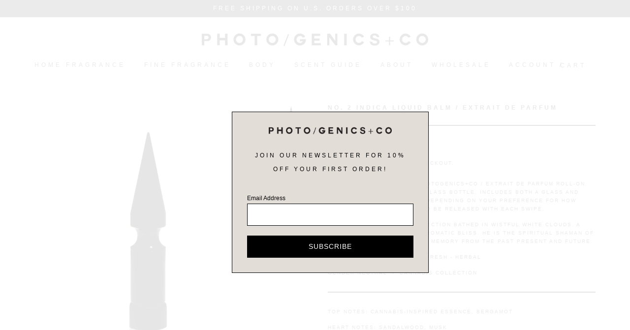

--- FILE ---
content_type: text/html; charset=utf-8
request_url: https://www.photogenicsandco.com/products/no-2-indica-liquid-balm
body_size: 51005
content:
<!doctype html>
<html class="no-js" lang="en">
  <head>
    <meta charset="utf-8">
    <meta http-equiv="X-UA-Compatible" content="IE=edge">
    <meta name="viewport" content="width=device-width,initial-scale=1">
    <meta name="theme-color" content="">
    <link rel="canonical" href="https://www.photogenicsandco.com/products/no-2-indica-liquid-balm">
    <link rel="preconnect" href="https://cdn.shopify.com" crossorigin><link rel="icon" type="image/png" href="//www.photogenicsandco.com/cdn/shop/files/favicon.png?crop=center&height=32&v=1675667896&width=32"><title>
      NO. 2 Indica Liquid Balm / EXTRAIT DE PARFUM
 &ndash; Photogenics + Co</title>

    
      <meta name="description" content="Bordeaux de Parfum by Photogenics+Co / Extrait de Parfum roll-on perfume in a .33 oz black glass bottle. Includes both a glass and metal roller ball to use depending on your preference for how much perfume you&#39;d like to be released with each swipe.   INDICA / A LUMINOUS RECOLLECTION BATHED IN WISTFUL WHITE CLOUDS. A CO">
    

    

<meta property="og:site_name" content="Photogenics + Co">
<meta property="og:url" content="https://www.photogenicsandco.com/products/no-2-indica-liquid-balm">
<meta property="og:title" content="NO. 2 Indica Liquid Balm / EXTRAIT DE PARFUM">
<meta property="og:type" content="product">
<meta property="og:description" content="Bordeaux de Parfum by Photogenics+Co / Extrait de Parfum roll-on perfume in a .33 oz black glass bottle. Includes both a glass and metal roller ball to use depending on your preference for how much perfume you&#39;d like to be released with each swipe.   INDICA / A LUMINOUS RECOLLECTION BATHED IN WISTFUL WHITE CLOUDS. A CO"><meta property="og:image" content="http://www.photogenicsandco.com/cdn/shop/products/LIQUIDBALM_webready_INDICA.jpg?v=1628705594">
  <meta property="og:image:secure_url" content="https://www.photogenicsandco.com/cdn/shop/products/LIQUIDBALM_webready_INDICA.jpg?v=1628705594">
  <meta property="og:image:width" content="1580">
  <meta property="og:image:height" content="2320"><meta property="og:price:amount" content="85.00">
  <meta property="og:price:currency" content="USD"><meta name="twitter:card" content="summary_large_image">
<meta name="twitter:title" content="NO. 2 Indica Liquid Balm / EXTRAIT DE PARFUM">
<meta name="twitter:description" content="Bordeaux de Parfum by Photogenics+Co / Extrait de Parfum roll-on perfume in a .33 oz black glass bottle. Includes both a glass and metal roller ball to use depending on your preference for how much perfume you&#39;d like to be released with each swipe.   INDICA / A LUMINOUS RECOLLECTION BATHED IN WISTFUL WHITE CLOUDS. A CO">


    <script src="//www.photogenicsandco.com/cdn/shop/t/7/assets/global.js?v=102508688230017118591675838669" defer="defer"></script>
    <script>window.performance && window.performance.mark && window.performance.mark('shopify.content_for_header.start');</script><meta name="google-site-verification" content="C08AumqWVsiTduqR-4iCTUbctRoEMzX7WwjxYFQIi18">
<meta name="facebook-domain-verification" content="jx7cx90zi0vq01z4qfdrk8zuh7j95b">
<meta id="shopify-digital-wallet" name="shopify-digital-wallet" content="/11433878/digital_wallets/dialog">
<meta name="shopify-checkout-api-token" content="e4d150b7261af2fe6ca2059336da7e4d">
<meta id="in-context-paypal-metadata" data-shop-id="11433878" data-venmo-supported="false" data-environment="production" data-locale="en_US" data-paypal-v4="true" data-currency="USD">
<link rel="alternate" type="application/json+oembed" href="https://www.photogenicsandco.com/products/no-2-indica-liquid-balm.oembed">
<script async="async" src="/checkouts/internal/preloads.js?locale=en-US"></script>
<link rel="preconnect" href="https://shop.app" crossorigin="anonymous">
<script async="async" src="https://shop.app/checkouts/internal/preloads.js?locale=en-US&shop_id=11433878" crossorigin="anonymous"></script>
<script id="shopify-features" type="application/json">{"accessToken":"e4d150b7261af2fe6ca2059336da7e4d","betas":["rich-media-storefront-analytics"],"domain":"www.photogenicsandco.com","predictiveSearch":true,"shopId":11433878,"locale":"en"}</script>
<script>var Shopify = Shopify || {};
Shopify.shop = "photogenics-co.myshopify.com";
Shopify.locale = "en";
Shopify.currency = {"active":"USD","rate":"1.0"};
Shopify.country = "US";
Shopify.theme = {"name":"Theme 2.0.0","id":126611619951,"schema_name":"Dawn","schema_version":"7.0.1","theme_store_id":887,"role":"main"};
Shopify.theme.handle = "null";
Shopify.theme.style = {"id":null,"handle":null};
Shopify.cdnHost = "www.photogenicsandco.com/cdn";
Shopify.routes = Shopify.routes || {};
Shopify.routes.root = "/";</script>
<script type="module">!function(o){(o.Shopify=o.Shopify||{}).modules=!0}(window);</script>
<script>!function(o){function n(){var o=[];function n(){o.push(Array.prototype.slice.apply(arguments))}return n.q=o,n}var t=o.Shopify=o.Shopify||{};t.loadFeatures=n(),t.autoloadFeatures=n()}(window);</script>
<script>
  window.ShopifyPay = window.ShopifyPay || {};
  window.ShopifyPay.apiHost = "shop.app\/pay";
  window.ShopifyPay.redirectState = null;
</script>
<script id="shop-js-analytics" type="application/json">{"pageType":"product"}</script>
<script defer="defer" async type="module" src="//www.photogenicsandco.com/cdn/shopifycloud/shop-js/modules/v2/client.init-shop-cart-sync_BApSsMSl.en.esm.js"></script>
<script defer="defer" async type="module" src="//www.photogenicsandco.com/cdn/shopifycloud/shop-js/modules/v2/chunk.common_CBoos6YZ.esm.js"></script>
<script type="module">
  await import("//www.photogenicsandco.com/cdn/shopifycloud/shop-js/modules/v2/client.init-shop-cart-sync_BApSsMSl.en.esm.js");
await import("//www.photogenicsandco.com/cdn/shopifycloud/shop-js/modules/v2/chunk.common_CBoos6YZ.esm.js");

  window.Shopify.SignInWithShop?.initShopCartSync?.({"fedCMEnabled":true,"windoidEnabled":true});

</script>
<script defer="defer" async type="module" src="//www.photogenicsandco.com/cdn/shopifycloud/shop-js/modules/v2/client.payment-terms_BHOWV7U_.en.esm.js"></script>
<script defer="defer" async type="module" src="//www.photogenicsandco.com/cdn/shopifycloud/shop-js/modules/v2/chunk.common_CBoos6YZ.esm.js"></script>
<script defer="defer" async type="module" src="//www.photogenicsandco.com/cdn/shopifycloud/shop-js/modules/v2/chunk.modal_Bu1hFZFC.esm.js"></script>
<script type="module">
  await import("//www.photogenicsandco.com/cdn/shopifycloud/shop-js/modules/v2/client.payment-terms_BHOWV7U_.en.esm.js");
await import("//www.photogenicsandco.com/cdn/shopifycloud/shop-js/modules/v2/chunk.common_CBoos6YZ.esm.js");
await import("//www.photogenicsandco.com/cdn/shopifycloud/shop-js/modules/v2/chunk.modal_Bu1hFZFC.esm.js");

  
</script>
<script>
  window.Shopify = window.Shopify || {};
  if (!window.Shopify.featureAssets) window.Shopify.featureAssets = {};
  window.Shopify.featureAssets['shop-js'] = {"shop-cart-sync":["modules/v2/client.shop-cart-sync_DJczDl9f.en.esm.js","modules/v2/chunk.common_CBoos6YZ.esm.js"],"init-fed-cm":["modules/v2/client.init-fed-cm_BzwGC0Wi.en.esm.js","modules/v2/chunk.common_CBoos6YZ.esm.js"],"init-windoid":["modules/v2/client.init-windoid_BS26ThXS.en.esm.js","modules/v2/chunk.common_CBoos6YZ.esm.js"],"init-shop-email-lookup-coordinator":["modules/v2/client.init-shop-email-lookup-coordinator_DFwWcvrS.en.esm.js","modules/v2/chunk.common_CBoos6YZ.esm.js"],"shop-cash-offers":["modules/v2/client.shop-cash-offers_DthCPNIO.en.esm.js","modules/v2/chunk.common_CBoos6YZ.esm.js","modules/v2/chunk.modal_Bu1hFZFC.esm.js"],"shop-button":["modules/v2/client.shop-button_D_JX508o.en.esm.js","modules/v2/chunk.common_CBoos6YZ.esm.js"],"shop-toast-manager":["modules/v2/client.shop-toast-manager_tEhgP2F9.en.esm.js","modules/v2/chunk.common_CBoos6YZ.esm.js"],"avatar":["modules/v2/client.avatar_BTnouDA3.en.esm.js"],"pay-button":["modules/v2/client.pay-button_BuNmcIr_.en.esm.js","modules/v2/chunk.common_CBoos6YZ.esm.js"],"init-shop-cart-sync":["modules/v2/client.init-shop-cart-sync_BApSsMSl.en.esm.js","modules/v2/chunk.common_CBoos6YZ.esm.js"],"shop-login-button":["modules/v2/client.shop-login-button_DwLgFT0K.en.esm.js","modules/v2/chunk.common_CBoos6YZ.esm.js","modules/v2/chunk.modal_Bu1hFZFC.esm.js"],"init-customer-accounts-sign-up":["modules/v2/client.init-customer-accounts-sign-up_TlVCiykN.en.esm.js","modules/v2/client.shop-login-button_DwLgFT0K.en.esm.js","modules/v2/chunk.common_CBoos6YZ.esm.js","modules/v2/chunk.modal_Bu1hFZFC.esm.js"],"init-shop-for-new-customer-accounts":["modules/v2/client.init-shop-for-new-customer-accounts_DrjXSI53.en.esm.js","modules/v2/client.shop-login-button_DwLgFT0K.en.esm.js","modules/v2/chunk.common_CBoos6YZ.esm.js","modules/v2/chunk.modal_Bu1hFZFC.esm.js"],"init-customer-accounts":["modules/v2/client.init-customer-accounts_C0Oh2ljF.en.esm.js","modules/v2/client.shop-login-button_DwLgFT0K.en.esm.js","modules/v2/chunk.common_CBoos6YZ.esm.js","modules/v2/chunk.modal_Bu1hFZFC.esm.js"],"shop-follow-button":["modules/v2/client.shop-follow-button_C5D3XtBb.en.esm.js","modules/v2/chunk.common_CBoos6YZ.esm.js","modules/v2/chunk.modal_Bu1hFZFC.esm.js"],"checkout-modal":["modules/v2/client.checkout-modal_8TC_1FUY.en.esm.js","modules/v2/chunk.common_CBoos6YZ.esm.js","modules/v2/chunk.modal_Bu1hFZFC.esm.js"],"lead-capture":["modules/v2/client.lead-capture_D-pmUjp9.en.esm.js","modules/v2/chunk.common_CBoos6YZ.esm.js","modules/v2/chunk.modal_Bu1hFZFC.esm.js"],"shop-login":["modules/v2/client.shop-login_BmtnoEUo.en.esm.js","modules/v2/chunk.common_CBoos6YZ.esm.js","modules/v2/chunk.modal_Bu1hFZFC.esm.js"],"payment-terms":["modules/v2/client.payment-terms_BHOWV7U_.en.esm.js","modules/v2/chunk.common_CBoos6YZ.esm.js","modules/v2/chunk.modal_Bu1hFZFC.esm.js"]};
</script>
<script>(function() {
  var isLoaded = false;
  function asyncLoad() {
    if (isLoaded) return;
    isLoaded = true;
    var urls = ["https:\/\/assets1.adroll.com\/shopify\/latest\/j\/shopify_rolling_bootstrap_v2.js?adroll_adv_id=ANS2EL6MHBFPZAXL77F5PF\u0026adroll_pix_id=A6EUS7F2XBCDTOC5RPMEBC\u0026shop=photogenics-co.myshopify.com","https:\/\/chimpstatic.com\/mcjs-connected\/js\/users\/35b1505f400a1849fd796be94\/954b6e88bf3d1192daacc2ac2.js?shop=photogenics-co.myshopify.com"];
    for (var i = 0; i < urls.length; i++) {
      var s = document.createElement('script');
      s.type = 'text/javascript';
      s.async = true;
      s.src = urls[i];
      var x = document.getElementsByTagName('script')[0];
      x.parentNode.insertBefore(s, x);
    }
  };
  if(window.attachEvent) {
    window.attachEvent('onload', asyncLoad);
  } else {
    window.addEventListener('load', asyncLoad, false);
  }
})();</script>
<script id="__st">var __st={"a":11433878,"offset":-28800,"reqid":"ca61c5d7-a7aa-4a66-b355-f8c6bdd44d94-1768917484","pageurl":"www.photogenicsandco.com\/products\/no-2-indica-liquid-balm","u":"79c06e7617e7","p":"product","rtyp":"product","rid":3968962855023};</script>
<script>window.ShopifyPaypalV4VisibilityTracking = true;</script>
<script id="captcha-bootstrap">!function(){'use strict';const t='contact',e='account',n='new_comment',o=[[t,t],['blogs',n],['comments',n],[t,'customer']],c=[[e,'customer_login'],[e,'guest_login'],[e,'recover_customer_password'],[e,'create_customer']],r=t=>t.map((([t,e])=>`form[action*='/${t}']:not([data-nocaptcha='true']) input[name='form_type'][value='${e}']`)).join(','),a=t=>()=>t?[...document.querySelectorAll(t)].map((t=>t.form)):[];function s(){const t=[...o],e=r(t);return a(e)}const i='password',u='form_key',d=['recaptcha-v3-token','g-recaptcha-response','h-captcha-response',i],f=()=>{try{return window.sessionStorage}catch{return}},m='__shopify_v',_=t=>t.elements[u];function p(t,e,n=!1){try{const o=window.sessionStorage,c=JSON.parse(o.getItem(e)),{data:r}=function(t){const{data:e,action:n}=t;return t[m]||n?{data:e,action:n}:{data:t,action:n}}(c);for(const[e,n]of Object.entries(r))t.elements[e]&&(t.elements[e].value=n);n&&o.removeItem(e)}catch(o){console.error('form repopulation failed',{error:o})}}const l='form_type',E='cptcha';function T(t){t.dataset[E]=!0}const w=window,h=w.document,L='Shopify',v='ce_forms',y='captcha';let A=!1;((t,e)=>{const n=(g='f06e6c50-85a8-45c8-87d0-21a2b65856fe',I='https://cdn.shopify.com/shopifycloud/storefront-forms-hcaptcha/ce_storefront_forms_captcha_hcaptcha.v1.5.2.iife.js',D={infoText:'Protected by hCaptcha',privacyText:'Privacy',termsText:'Terms'},(t,e,n)=>{const o=w[L][v],c=o.bindForm;if(c)return c(t,g,e,D).then(n);var r;o.q.push([[t,g,e,D],n]),r=I,A||(h.body.append(Object.assign(h.createElement('script'),{id:'captcha-provider',async:!0,src:r})),A=!0)});var g,I,D;w[L]=w[L]||{},w[L][v]=w[L][v]||{},w[L][v].q=[],w[L][y]=w[L][y]||{},w[L][y].protect=function(t,e){n(t,void 0,e),T(t)},Object.freeze(w[L][y]),function(t,e,n,w,h,L){const[v,y,A,g]=function(t,e,n){const i=e?o:[],u=t?c:[],d=[...i,...u],f=r(d),m=r(i),_=r(d.filter((([t,e])=>n.includes(e))));return[a(f),a(m),a(_),s()]}(w,h,L),I=t=>{const e=t.target;return e instanceof HTMLFormElement?e:e&&e.form},D=t=>v().includes(t);t.addEventListener('submit',(t=>{const e=I(t);if(!e)return;const n=D(e)&&!e.dataset.hcaptchaBound&&!e.dataset.recaptchaBound,o=_(e),c=g().includes(e)&&(!o||!o.value);(n||c)&&t.preventDefault(),c&&!n&&(function(t){try{if(!f())return;!function(t){const e=f();if(!e)return;const n=_(t);if(!n)return;const o=n.value;o&&e.removeItem(o)}(t);const e=Array.from(Array(32),(()=>Math.random().toString(36)[2])).join('');!function(t,e){_(t)||t.append(Object.assign(document.createElement('input'),{type:'hidden',name:u})),t.elements[u].value=e}(t,e),function(t,e){const n=f();if(!n)return;const o=[...t.querySelectorAll(`input[type='${i}']`)].map((({name:t})=>t)),c=[...d,...o],r={};for(const[a,s]of new FormData(t).entries())c.includes(a)||(r[a]=s);n.setItem(e,JSON.stringify({[m]:1,action:t.action,data:r}))}(t,e)}catch(e){console.error('failed to persist form',e)}}(e),e.submit())}));const S=(t,e)=>{t&&!t.dataset[E]&&(n(t,e.some((e=>e===t))),T(t))};for(const o of['focusin','change'])t.addEventListener(o,(t=>{const e=I(t);D(e)&&S(e,y())}));const B=e.get('form_key'),M=e.get(l),P=B&&M;t.addEventListener('DOMContentLoaded',(()=>{const t=y();if(P)for(const e of t)e.elements[l].value===M&&p(e,B);[...new Set([...A(),...v().filter((t=>'true'===t.dataset.shopifyCaptcha))])].forEach((e=>S(e,t)))}))}(h,new URLSearchParams(w.location.search),n,t,e,['guest_login'])})(!0,!0)}();</script>
<script integrity="sha256-4kQ18oKyAcykRKYeNunJcIwy7WH5gtpwJnB7kiuLZ1E=" data-source-attribution="shopify.loadfeatures" defer="defer" src="//www.photogenicsandco.com/cdn/shopifycloud/storefront/assets/storefront/load_feature-a0a9edcb.js" crossorigin="anonymous"></script>
<script crossorigin="anonymous" defer="defer" src="//www.photogenicsandco.com/cdn/shopifycloud/storefront/assets/shopify_pay/storefront-65b4c6d7.js?v=20250812"></script>
<script data-source-attribution="shopify.dynamic_checkout.dynamic.init">var Shopify=Shopify||{};Shopify.PaymentButton=Shopify.PaymentButton||{isStorefrontPortableWallets:!0,init:function(){window.Shopify.PaymentButton.init=function(){};var t=document.createElement("script");t.src="https://www.photogenicsandco.com/cdn/shopifycloud/portable-wallets/latest/portable-wallets.en.js",t.type="module",document.head.appendChild(t)}};
</script>
<script data-source-attribution="shopify.dynamic_checkout.buyer_consent">
  function portableWalletsHideBuyerConsent(e){var t=document.getElementById("shopify-buyer-consent"),n=document.getElementById("shopify-subscription-policy-button");t&&n&&(t.classList.add("hidden"),t.setAttribute("aria-hidden","true"),n.removeEventListener("click",e))}function portableWalletsShowBuyerConsent(e){var t=document.getElementById("shopify-buyer-consent"),n=document.getElementById("shopify-subscription-policy-button");t&&n&&(t.classList.remove("hidden"),t.removeAttribute("aria-hidden"),n.addEventListener("click",e))}window.Shopify?.PaymentButton&&(window.Shopify.PaymentButton.hideBuyerConsent=portableWalletsHideBuyerConsent,window.Shopify.PaymentButton.showBuyerConsent=portableWalletsShowBuyerConsent);
</script>
<script data-source-attribution="shopify.dynamic_checkout.cart.bootstrap">document.addEventListener("DOMContentLoaded",(function(){function t(){return document.querySelector("shopify-accelerated-checkout-cart, shopify-accelerated-checkout")}if(t())Shopify.PaymentButton.init();else{new MutationObserver((function(e,n){t()&&(Shopify.PaymentButton.init(),n.disconnect())})).observe(document.body,{childList:!0,subtree:!0})}}));
</script>
<link id="shopify-accelerated-checkout-styles" rel="stylesheet" media="screen" href="https://www.photogenicsandco.com/cdn/shopifycloud/portable-wallets/latest/accelerated-checkout-backwards-compat.css" crossorigin="anonymous">
<style id="shopify-accelerated-checkout-cart">
        #shopify-buyer-consent {
  margin-top: 1em;
  display: inline-block;
  width: 100%;
}

#shopify-buyer-consent.hidden {
  display: none;
}

#shopify-subscription-policy-button {
  background: none;
  border: none;
  padding: 0;
  text-decoration: underline;
  font-size: inherit;
  cursor: pointer;
}

#shopify-subscription-policy-button::before {
  box-shadow: none;
}

      </style>
<script id="sections-script" data-sections="main-product,header,footer" defer="defer" src="//www.photogenicsandco.com/cdn/shop/t/7/compiled_assets/scripts.js?v=5467"></script>
<script>window.performance && window.performance.mark && window.performance.mark('shopify.content_for_header.end');</script>


    <style data-shopify>
      
      
      
      
      

      :root {
        --font-body-family: Helvetica, Arial, sans-serif;
        --font-body-style: normal;
        --font-body-weight: 400;
        --font-body-weight-bold: 700;

        --font-heading-family: Helvetica, Arial, sans-serif;
        --font-heading-style: normal;
        --font-heading-weight: 400;

        --font-body-scale: 1.0;
        --font-heading-scale: 1.0;

        --color-base-text: 18, 18, 18;
        --color-shadow: 18, 18, 18;
        --color-base-background-1: 255, 255, 255;
        --color-base-background-2: 243, 243, 243;
        --color-base-solid-button-labels: 255, 255, 255;
        --color-base-outline-button-labels: 18, 18, 18;
        --color-base-accent-1: 18, 18, 18;
        --color-base-accent-2: 51, 79, 180;
        --payment-terms-background-color: #ffffff;

        --gradient-base-background-1: #ffffff;
        --gradient-base-background-2: #f3f3f3;
        --gradient-base-accent-1: #121212;
        --gradient-base-accent-2: #334fb4;

        --media-padding: px;
        --media-border-opacity: 0.05;
        --media-border-width: 1px;
        --media-radius: 0px;
        --media-shadow-opacity: 0.0;
        --media-shadow-horizontal-offset: 0px;
        --media-shadow-vertical-offset: 4px;
        --media-shadow-blur-radius: 5px;
        --media-shadow-visible: 0;

        --page-width: 120rem;
        --page-width-margin: 0rem;

        --product-card-image-padding: 0.0rem;
        --product-card-corner-radius: 0.0rem;
        --product-card-text-alignment: left;
        --product-card-border-width: 0.0rem;
        --product-card-border-opacity: 0.1;
        --product-card-shadow-opacity: 0.0;
        --product-card-shadow-visible: 0;
        --product-card-shadow-horizontal-offset: 0.0rem;
        --product-card-shadow-vertical-offset: 0.4rem;
        --product-card-shadow-blur-radius: 0.5rem;

        --collection-card-image-padding: 0.0rem;
        --collection-card-corner-radius: 0.0rem;
        --collection-card-text-alignment: left;
        --collection-card-border-width: 0.0rem;
        --collection-card-border-opacity: 0.1;
        --collection-card-shadow-opacity: 0.0;
        --collection-card-shadow-visible: 0;
        --collection-card-shadow-horizontal-offset: 0.0rem;
        --collection-card-shadow-vertical-offset: 0.4rem;
        --collection-card-shadow-blur-radius: 0.5rem;

        --blog-card-image-padding: 0.0rem;
        --blog-card-corner-radius: 0.0rem;
        --blog-card-text-alignment: left;
        --blog-card-border-width: 0.0rem;
        --blog-card-border-opacity: 0.1;
        --blog-card-shadow-opacity: 0.0;
        --blog-card-shadow-visible: 0;
        --blog-card-shadow-horizontal-offset: 0.0rem;
        --blog-card-shadow-vertical-offset: 0.4rem;
        --blog-card-shadow-blur-radius: 0.5rem;

        --badge-corner-radius: 4.0rem;

        --popup-border-width: 1px;
        --popup-border-opacity: 0.1;
        --popup-corner-radius: 0px;
        --popup-shadow-opacity: 0.0;
        --popup-shadow-horizontal-offset: 0px;
        --popup-shadow-vertical-offset: 4px;
        --popup-shadow-blur-radius: 5px;

        --drawer-border-width: 1px;
        --drawer-border-opacity: 0.1;
        --drawer-shadow-opacity: 0.0;
        --drawer-shadow-horizontal-offset: 0px;
        --drawer-shadow-vertical-offset: 4px;
        --drawer-shadow-blur-radius: 5px;

        --spacing-sections-desktop: 0px;
        --spacing-sections-mobile: 0px;

        --grid-desktop-vertical-spacing: 8px;
        --grid-desktop-horizontal-spacing: 8px;
        --grid-mobile-vertical-spacing: 4px;
        --grid-mobile-horizontal-spacing: 4px;

        --text-boxes-border-opacity: 0.1;
        --text-boxes-border-width: 0px;
        --text-boxes-radius: 0px;
        --text-boxes-shadow-opacity: 0.0;
        --text-boxes-shadow-visible: 0;
        --text-boxes-shadow-horizontal-offset: 0px;
        --text-boxes-shadow-vertical-offset: 4px;
        --text-boxes-shadow-blur-radius: 5px;

        --buttons-radius: 0px;
        --buttons-radius-outset: 0px;
        --buttons-border-width: 1px;
        --buttons-border-opacity: 1.0;
        --buttons-shadow-opacity: 0.0;
        --buttons-shadow-visible: 0;
        --buttons-shadow-horizontal-offset: 0px;
        --buttons-shadow-vertical-offset: 4px;
        --buttons-shadow-blur-radius: 5px;
        --buttons-border-offset: 0px;

        --inputs-radius: 0px;
        --inputs-border-width: 1px;
        --inputs-border-opacity: 0.55;
        --inputs-shadow-opacity: 0.0;
        --inputs-shadow-horizontal-offset: 0px;
        --inputs-margin-offset: 0px;
        --inputs-shadow-vertical-offset: 4px;
        --inputs-shadow-blur-radius: 5px;
        --inputs-radius-outset: 0px;

        --variant-pills-radius: 40px;
        --variant-pills-border-width: 1px;
        --variant-pills-border-opacity: 0.55;
        --variant-pills-shadow-opacity: 0.0;
        --variant-pills-shadow-horizontal-offset: 0px;
        --variant-pills-shadow-vertical-offset: 4px;
        --variant-pills-shadow-blur-radius: 5px;
      }

      *,
      *::before,
      *::after {
        box-sizing: inherit;
      }

      html {
        box-sizing: border-box;
        font-size: calc(var(--font-body-scale) * 62.5%);
        height: 100%;
      }

      body {
        display: grid;
        grid-template-rows: auto auto 1fr auto;
        grid-template-columns: 100%;
        min-height: 100%;
        margin: 0;
        font-size: 1.5rem;
        letter-spacing: 0.06rem;
        line-height: calc(1 + 0.8 / var(--font-body-scale));
        font-family: var(--font-body-family);
        font-style: var(--font-body-style);
        font-weight: var(--font-body-weight);
      }

      @media screen and (min-width: 750px) {
        body {
          font-size: 1.6rem;
        }
      }
    </style>

    <link href="//www.photogenicsandco.com/cdn/shop/t/7/assets/base.css?v=175535074111517280411767102776" rel="stylesheet" type="text/css" media="all" />
    <link href="//www.photogenicsandco.com/cdn/shop/t/7/assets/custom.css?v=183467709239258981671731565007" rel="stylesheet" type="text/css" media="all" />
<link rel="stylesheet" href="//www.photogenicsandco.com/cdn/shop/t/7/assets/component-predictive-search.css?v=83512081251802922551675336172" media="print" onload="this.media='all'"><script>document.documentElement.className = document.documentElement.className.replace('no-js', 'js');
    if (Shopify.designMode) {
      document.documentElement.classList.add('shopify-design-mode');
    }
    </script>
  <!-- BEGIN app block: shopify://apps/judge-me-reviews/blocks/judgeme_core/61ccd3b1-a9f2-4160-9fe9-4fec8413e5d8 --><!-- Start of Judge.me Core -->






<link rel="dns-prefetch" href="https://cdnwidget.judge.me">
<link rel="dns-prefetch" href="https://cdn.judge.me">
<link rel="dns-prefetch" href="https://cdn1.judge.me">
<link rel="dns-prefetch" href="https://api.judge.me">

<script data-cfasync='false' class='jdgm-settings-script'>window.jdgmSettings={"pagination":5,"disable_web_reviews":false,"badge_no_review_text":"No reviews","badge_n_reviews_text":"{{ n }} review/reviews","hide_badge_preview_if_no_reviews":true,"badge_hide_text":false,"enforce_center_preview_badge":false,"widget_title":"Customer Reviews","widget_open_form_text":"Write a review","widget_close_form_text":"Cancel review","widget_refresh_page_text":"Refresh page","widget_summary_text":"Based on {{ number_of_reviews }} review/reviews","widget_no_review_text":"Be the first to write a review","widget_name_field_text":"Display name","widget_verified_name_field_text":"Verified Name (public)","widget_name_placeholder_text":"Display name","widget_required_field_error_text":"This field is required.","widget_email_field_text":"Email address","widget_verified_email_field_text":"Verified Email (private, can not be edited)","widget_email_placeholder_text":"Your email address","widget_email_field_error_text":"Please enter a valid email address.","widget_rating_field_text":"Rating","widget_review_title_field_text":"Review Title","widget_review_title_placeholder_text":"Give your review a title","widget_review_body_field_text":"Review content","widget_review_body_placeholder_text":"Start writing here...","widget_pictures_field_text":"Picture/Video (optional)","widget_submit_review_text":"Submit Review","widget_submit_verified_review_text":"Submit Verified Review","widget_submit_success_msg_with_auto_publish":"Thank you! Please refresh the page in a few moments to see your review. You can remove or edit your review by logging into \u003ca href='https://judge.me/login' target='_blank' rel='nofollow noopener'\u003eJudge.me\u003c/a\u003e","widget_submit_success_msg_no_auto_publish":"Thank you! Your review will be published as soon as it is approved by the shop admin. You can remove or edit your review by logging into \u003ca href='https://judge.me/login' target='_blank' rel='nofollow noopener'\u003eJudge.me\u003c/a\u003e","widget_show_default_reviews_out_of_total_text":"Showing {{ n_reviews_shown }} out of {{ n_reviews }} reviews.","widget_show_all_link_text":"Show all","widget_show_less_link_text":"Show less","widget_author_said_text":"{{ reviewer_name }} said:","widget_days_text":"{{ n }} days ago","widget_weeks_text":"{{ n }} week/weeks ago","widget_months_text":"{{ n }} month/months ago","widget_years_text":"{{ n }} year/years ago","widget_yesterday_text":"Yesterday","widget_today_text":"Today","widget_replied_text":"\u003e\u003e {{ shop_name }} replied:","widget_read_more_text":"Read more","widget_reviewer_name_as_initial":"","widget_rating_filter_color":"#fbcd0a","widget_rating_filter_see_all_text":"See all reviews","widget_sorting_most_recent_text":"Most Recent","widget_sorting_highest_rating_text":"Highest Rating","widget_sorting_lowest_rating_text":"Lowest Rating","widget_sorting_with_pictures_text":"Only Pictures","widget_sorting_most_helpful_text":"Most Helpful","widget_open_question_form_text":"Ask a question","widget_reviews_subtab_text":"Reviews","widget_questions_subtab_text":"Questions","widget_question_label_text":"Question","widget_answer_label_text":"Answer","widget_question_placeholder_text":"Write your question here","widget_submit_question_text":"Submit Question","widget_question_submit_success_text":"Thank you for your question! We will notify you once it gets answered.","verified_badge_text":"Verified","verified_badge_bg_color":"","verified_badge_text_color":"","verified_badge_placement":"left-of-reviewer-name","widget_review_max_height":"","widget_hide_border":false,"widget_social_share":false,"widget_thumb":false,"widget_review_location_show":false,"widget_location_format":"","all_reviews_include_out_of_store_products":true,"all_reviews_out_of_store_text":"(out of store)","all_reviews_pagination":100,"all_reviews_product_name_prefix_text":"about","enable_review_pictures":true,"enable_question_anwser":false,"widget_theme":"default","review_date_format":"mm/dd/yyyy","default_sort_method":"most-recent","widget_product_reviews_subtab_text":"Product Reviews","widget_shop_reviews_subtab_text":"Shop Reviews","widget_other_products_reviews_text":"Reviews for other products","widget_store_reviews_subtab_text":"Store reviews","widget_no_store_reviews_text":"This store hasn't received any reviews yet","widget_web_restriction_product_reviews_text":"This product hasn't received any reviews yet","widget_no_items_text":"No items found","widget_show_more_text":"Show more","widget_write_a_store_review_text":"Write a Store Review","widget_other_languages_heading":"Reviews in Other Languages","widget_translate_review_text":"Translate review to {{ language }}","widget_translating_review_text":"Translating...","widget_show_original_translation_text":"Show original ({{ language }})","widget_translate_review_failed_text":"Review couldn't be translated.","widget_translate_review_retry_text":"Retry","widget_translate_review_try_again_later_text":"Try again later","show_product_url_for_grouped_product":false,"widget_sorting_pictures_first_text":"Pictures First","show_pictures_on_all_rev_page_mobile":false,"show_pictures_on_all_rev_page_desktop":false,"floating_tab_hide_mobile_install_preference":false,"floating_tab_button_name":"★ Reviews","floating_tab_title":"Let customers speak for us","floating_tab_button_color":"","floating_tab_button_background_color":"","floating_tab_url":"","floating_tab_url_enabled":false,"floating_tab_tab_style":"text","all_reviews_text_badge_text":"Customers rate us {{ shop.metafields.judgeme.all_reviews_rating | round: 1 }}/5 based on {{ shop.metafields.judgeme.all_reviews_count }} reviews.","all_reviews_text_badge_text_branded_style":"{{ shop.metafields.judgeme.all_reviews_rating | round: 1 }} out of 5 stars based on {{ shop.metafields.judgeme.all_reviews_count }} reviews","is_all_reviews_text_badge_a_link":false,"show_stars_for_all_reviews_text_badge":false,"all_reviews_text_badge_url":"","all_reviews_text_style":"branded","all_reviews_text_color_style":"judgeme_brand_color","all_reviews_text_color":"#108474","all_reviews_text_show_jm_brand":true,"featured_carousel_show_header":true,"featured_carousel_title":"Let customers speak for us","testimonials_carousel_title":"Customers are saying","videos_carousel_title":"Real customer stories","cards_carousel_title":"Customers are saying","featured_carousel_count_text":"from {{ n }} reviews","featured_carousel_add_link_to_all_reviews_page":false,"featured_carousel_url":"","featured_carousel_show_images":true,"featured_carousel_autoslide_interval":5,"featured_carousel_arrows_on_the_sides":false,"featured_carousel_height":250,"featured_carousel_width":80,"featured_carousel_image_size":0,"featured_carousel_image_height":250,"featured_carousel_arrow_color":"#eeeeee","verified_count_badge_style":"branded","verified_count_badge_orientation":"horizontal","verified_count_badge_color_style":"judgeme_brand_color","verified_count_badge_color":"#108474","is_verified_count_badge_a_link":false,"verified_count_badge_url":"","verified_count_badge_show_jm_brand":true,"widget_rating_preset_default":5,"widget_first_sub_tab":"product-reviews","widget_show_histogram":true,"widget_histogram_use_custom_color":false,"widget_pagination_use_custom_color":false,"widget_star_use_custom_color":false,"widget_verified_badge_use_custom_color":false,"widget_write_review_use_custom_color":false,"picture_reminder_submit_button":"Upload Pictures","enable_review_videos":false,"mute_video_by_default":false,"widget_sorting_videos_first_text":"Videos First","widget_review_pending_text":"Pending","featured_carousel_items_for_large_screen":3,"social_share_options_order":"Facebook,Twitter","remove_microdata_snippet":false,"disable_json_ld":false,"enable_json_ld_products":false,"preview_badge_show_question_text":false,"preview_badge_no_question_text":"No questions","preview_badge_n_question_text":"{{ number_of_questions }} question/questions","qa_badge_show_icon":false,"qa_badge_position":"same-row","remove_judgeme_branding":false,"widget_add_search_bar":false,"widget_search_bar_placeholder":"Search","widget_sorting_verified_only_text":"Verified only","featured_carousel_theme":"default","featured_carousel_show_rating":true,"featured_carousel_show_title":true,"featured_carousel_show_body":true,"featured_carousel_show_date":false,"featured_carousel_show_reviewer":true,"featured_carousel_show_product":false,"featured_carousel_header_background_color":"#108474","featured_carousel_header_text_color":"#ffffff","featured_carousel_name_product_separator":"reviewed","featured_carousel_full_star_background":"#108474","featured_carousel_empty_star_background":"#dadada","featured_carousel_vertical_theme_background":"#f9fafb","featured_carousel_verified_badge_enable":true,"featured_carousel_verified_badge_color":"#108474","featured_carousel_border_style":"round","featured_carousel_review_line_length_limit":3,"featured_carousel_more_reviews_button_text":"Read more reviews","featured_carousel_view_product_button_text":"View product","all_reviews_page_load_reviews_on":"scroll","all_reviews_page_load_more_text":"Load More Reviews","disable_fb_tab_reviews":false,"enable_ajax_cdn_cache":false,"widget_advanced_speed_features":5,"widget_public_name_text":"displayed publicly like","default_reviewer_name":"John Smith","default_reviewer_name_has_non_latin":true,"widget_reviewer_anonymous":"Anonymous","medals_widget_title":"Judge.me Review Medals","medals_widget_background_color":"#f9fafb","medals_widget_position":"footer_all_pages","medals_widget_border_color":"#f9fafb","medals_widget_verified_text_position":"left","medals_widget_use_monochromatic_version":false,"medals_widget_elements_color":"#108474","show_reviewer_avatar":true,"widget_invalid_yt_video_url_error_text":"Not a YouTube video URL","widget_max_length_field_error_text":"Please enter no more than {0} characters.","widget_show_country_flag":false,"widget_show_collected_via_shop_app":true,"widget_verified_by_shop_badge_style":"light","widget_verified_by_shop_text":"Verified by Shop","widget_show_photo_gallery":false,"widget_load_with_code_splitting":true,"widget_ugc_install_preference":false,"widget_ugc_title":"Made by us, Shared by you","widget_ugc_subtitle":"Tag us to see your picture featured in our page","widget_ugc_arrows_color":"#ffffff","widget_ugc_primary_button_text":"Buy Now","widget_ugc_primary_button_background_color":"#108474","widget_ugc_primary_button_text_color":"#ffffff","widget_ugc_primary_button_border_width":"0","widget_ugc_primary_button_border_style":"none","widget_ugc_primary_button_border_color":"#108474","widget_ugc_primary_button_border_radius":"25","widget_ugc_secondary_button_text":"Load More","widget_ugc_secondary_button_background_color":"#ffffff","widget_ugc_secondary_button_text_color":"#108474","widget_ugc_secondary_button_border_width":"2","widget_ugc_secondary_button_border_style":"solid","widget_ugc_secondary_button_border_color":"#108474","widget_ugc_secondary_button_border_radius":"25","widget_ugc_reviews_button_text":"View Reviews","widget_ugc_reviews_button_background_color":"#ffffff","widget_ugc_reviews_button_text_color":"#108474","widget_ugc_reviews_button_border_width":"2","widget_ugc_reviews_button_border_style":"solid","widget_ugc_reviews_button_border_color":"#108474","widget_ugc_reviews_button_border_radius":"25","widget_ugc_reviews_button_link_to":"judgeme-reviews-page","widget_ugc_show_post_date":true,"widget_ugc_max_width":"800","widget_rating_metafield_value_type":true,"widget_primary_color":"#108474","widget_enable_secondary_color":false,"widget_secondary_color":"#edf5f5","widget_summary_average_rating_text":"{{ average_rating }} out of 5","widget_media_grid_title":"Customer photos \u0026 videos","widget_media_grid_see_more_text":"See more","widget_round_style":false,"widget_show_product_medals":true,"widget_verified_by_judgeme_text":"Verified by Judge.me","widget_show_store_medals":true,"widget_verified_by_judgeme_text_in_store_medals":"Verified by Judge.me","widget_media_field_exceed_quantity_message":"Sorry, we can only accept {{ max_media }} for one review.","widget_media_field_exceed_limit_message":"{{ file_name }} is too large, please select a {{ media_type }} less than {{ size_limit }}MB.","widget_review_submitted_text":"Review Submitted!","widget_question_submitted_text":"Question Submitted!","widget_close_form_text_question":"Cancel","widget_write_your_answer_here_text":"Write your answer here","widget_enabled_branded_link":true,"widget_show_collected_by_judgeme":true,"widget_reviewer_name_color":"","widget_write_review_text_color":"","widget_write_review_bg_color":"","widget_collected_by_judgeme_text":"collected by Judge.me","widget_pagination_type":"standard","widget_load_more_text":"Load More","widget_load_more_color":"#108474","widget_full_review_text":"Full Review","widget_read_more_reviews_text":"Read More Reviews","widget_read_questions_text":"Read Questions","widget_questions_and_answers_text":"Questions \u0026 Answers","widget_verified_by_text":"Verified by","widget_verified_text":"Verified","widget_number_of_reviews_text":"{{ number_of_reviews }} reviews","widget_back_button_text":"Back","widget_next_button_text":"Next","widget_custom_forms_filter_button":"Filters","custom_forms_style":"horizontal","widget_show_review_information":false,"how_reviews_are_collected":"How reviews are collected?","widget_show_review_keywords":false,"widget_gdpr_statement":"How we use your data: We'll only contact you about the review you left, and only if necessary. By submitting your review, you agree to Judge.me's \u003ca href='https://judge.me/terms' target='_blank' rel='nofollow noopener'\u003eterms\u003c/a\u003e, \u003ca href='https://judge.me/privacy' target='_blank' rel='nofollow noopener'\u003eprivacy\u003c/a\u003e and \u003ca href='https://judge.me/content-policy' target='_blank' rel='nofollow noopener'\u003econtent\u003c/a\u003e policies.","widget_multilingual_sorting_enabled":false,"widget_translate_review_content_enabled":false,"widget_translate_review_content_method":"manual","popup_widget_review_selection":"automatically_with_pictures","popup_widget_round_border_style":true,"popup_widget_show_title":true,"popup_widget_show_body":true,"popup_widget_show_reviewer":false,"popup_widget_show_product":true,"popup_widget_show_pictures":true,"popup_widget_use_review_picture":true,"popup_widget_show_on_home_page":true,"popup_widget_show_on_product_page":true,"popup_widget_show_on_collection_page":true,"popup_widget_show_on_cart_page":true,"popup_widget_position":"bottom_left","popup_widget_first_review_delay":5,"popup_widget_duration":5,"popup_widget_interval":5,"popup_widget_review_count":5,"popup_widget_hide_on_mobile":true,"review_snippet_widget_round_border_style":true,"review_snippet_widget_card_color":"#FFFFFF","review_snippet_widget_slider_arrows_background_color":"#FFFFFF","review_snippet_widget_slider_arrows_color":"#000000","review_snippet_widget_star_color":"#108474","show_product_variant":false,"all_reviews_product_variant_label_text":"Variant: ","widget_show_verified_branding":true,"widget_ai_summary_title":"Customers say","widget_ai_summary_disclaimer":"AI-powered review summary based on recent customer reviews","widget_show_ai_summary":false,"widget_show_ai_summary_bg":false,"widget_show_review_title_input":true,"redirect_reviewers_invited_via_email":"review_widget","request_store_review_after_product_review":false,"request_review_other_products_in_order":false,"review_form_color_scheme":"default","review_form_corner_style":"square","review_form_star_color":{},"review_form_text_color":"#333333","review_form_background_color":"#ffffff","review_form_field_background_color":"#fafafa","review_form_button_color":{},"review_form_button_text_color":"#ffffff","review_form_modal_overlay_color":"#000000","review_content_screen_title_text":"How would you rate this product?","review_content_introduction_text":"We would love it if you would share a bit about your experience.","store_review_form_title_text":"How would you rate this store?","store_review_form_introduction_text":"We would love it if you would share a bit about your experience.","show_review_guidance_text":true,"one_star_review_guidance_text":"Poor","five_star_review_guidance_text":"Great","customer_information_screen_title_text":"About you","customer_information_introduction_text":"Please tell us more about you.","custom_questions_screen_title_text":"Your experience in more detail","custom_questions_introduction_text":"Here are a few questions to help us understand more about your experience.","review_submitted_screen_title_text":"Thanks for your review!","review_submitted_screen_thank_you_text":"We are processing it and it will appear on the store soon.","review_submitted_screen_email_verification_text":"Please confirm your email by clicking the link we just sent you. This helps us keep reviews authentic.","review_submitted_request_store_review_text":"Would you like to share your experience of shopping with us?","review_submitted_review_other_products_text":"Would you like to review these products?","store_review_screen_title_text":"Would you like to share your experience of shopping with us?","store_review_introduction_text":"We value your feedback and use it to improve. Please share any thoughts or suggestions you have.","reviewer_media_screen_title_picture_text":"Share a picture","reviewer_media_introduction_picture_text":"Upload a photo to support your review.","reviewer_media_screen_title_video_text":"Share a video","reviewer_media_introduction_video_text":"Upload a video to support your review.","reviewer_media_screen_title_picture_or_video_text":"Share a picture or video","reviewer_media_introduction_picture_or_video_text":"Upload a photo or video to support your review.","reviewer_media_youtube_url_text":"Paste your Youtube URL here","advanced_settings_next_step_button_text":"Next","advanced_settings_close_review_button_text":"Close","modal_write_review_flow":false,"write_review_flow_required_text":"Required","write_review_flow_privacy_message_text":"We respect your privacy.","write_review_flow_anonymous_text":"Post review as anonymous","write_review_flow_visibility_text":"This won't be visible to other customers.","write_review_flow_multiple_selection_help_text":"Select as many as you like","write_review_flow_single_selection_help_text":"Select one option","write_review_flow_required_field_error_text":"This field is required","write_review_flow_invalid_email_error_text":"Please enter a valid email address","write_review_flow_max_length_error_text":"Max. {{ max_length }} characters.","write_review_flow_media_upload_text":"\u003cb\u003eClick to upload\u003c/b\u003e or drag and drop","write_review_flow_gdpr_statement":"We'll only contact you about your review if necessary. By submitting your review, you agree to our \u003ca href='https://judge.me/terms' target='_blank' rel='nofollow noopener'\u003eterms and conditions\u003c/a\u003e and \u003ca href='https://judge.me/privacy' target='_blank' rel='nofollow noopener'\u003eprivacy policy\u003c/a\u003e.","rating_only_reviews_enabled":false,"show_negative_reviews_help_screen":false,"new_review_flow_help_screen_rating_threshold":3,"negative_review_resolution_screen_title_text":"Tell us more","negative_review_resolution_text":"Your experience matters to us. If there were issues with your purchase, we're here to help. Feel free to reach out to us, we'd love the opportunity to make things right.","negative_review_resolution_button_text":"Contact us","negative_review_resolution_proceed_with_review_text":"Leave a review","negative_review_resolution_subject":"Issue with purchase from {{ shop_name }}.{{ order_name }}","preview_badge_collection_page_install_status":false,"widget_review_custom_css":"","preview_badge_custom_css":"","preview_badge_stars_count":"5-stars","featured_carousel_custom_css":"","floating_tab_custom_css":"","all_reviews_widget_custom_css":"","medals_widget_custom_css":"","verified_badge_custom_css":"","all_reviews_text_custom_css":"","transparency_badges_collected_via_store_invite":false,"transparency_badges_from_another_provider":false,"transparency_badges_collected_from_store_visitor":false,"transparency_badges_collected_by_verified_review_provider":false,"transparency_badges_earned_reward":false,"transparency_badges_collected_via_store_invite_text":"Review collected via store invitation","transparency_badges_from_another_provider_text":"Review collected from another provider","transparency_badges_collected_from_store_visitor_text":"Review collected from a store visitor","transparency_badges_written_in_google_text":"Review written in Google","transparency_badges_written_in_etsy_text":"Review written in Etsy","transparency_badges_written_in_shop_app_text":"Review written in Shop App","transparency_badges_earned_reward_text":"Review earned a reward for future purchase","product_review_widget_per_page":10,"widget_store_review_label_text":"Review about the store","checkout_comment_extension_title_on_product_page":"Customer Comments","checkout_comment_extension_num_latest_comment_show":5,"checkout_comment_extension_format":"name_and_timestamp","checkout_comment_customer_name":"last_initial","checkout_comment_comment_notification":true,"preview_badge_collection_page_install_preference":false,"preview_badge_home_page_install_preference":false,"preview_badge_product_page_install_preference":false,"review_widget_install_preference":"","review_carousel_install_preference":false,"floating_reviews_tab_install_preference":"none","verified_reviews_count_badge_install_preference":false,"all_reviews_text_install_preference":false,"review_widget_best_location":false,"judgeme_medals_install_preference":false,"review_widget_revamp_enabled":false,"review_widget_qna_enabled":false,"review_widget_header_theme":"minimal","review_widget_widget_title_enabled":true,"review_widget_header_text_size":"medium","review_widget_header_text_weight":"regular","review_widget_average_rating_style":"compact","review_widget_bar_chart_enabled":true,"review_widget_bar_chart_type":"numbers","review_widget_bar_chart_style":"standard","review_widget_expanded_media_gallery_enabled":false,"review_widget_reviews_section_theme":"standard","review_widget_image_style":"thumbnails","review_widget_review_image_ratio":"square","review_widget_stars_size":"medium","review_widget_verified_badge":"standard_text","review_widget_review_title_text_size":"medium","review_widget_review_text_size":"medium","review_widget_review_text_length":"medium","review_widget_number_of_columns_desktop":3,"review_widget_carousel_transition_speed":5,"review_widget_custom_questions_answers_display":"always","review_widget_button_text_color":"#FFFFFF","review_widget_text_color":"#000000","review_widget_lighter_text_color":"#7B7B7B","review_widget_corner_styling":"soft","review_widget_review_word_singular":"review","review_widget_review_word_plural":"reviews","review_widget_voting_label":"Helpful?","review_widget_shop_reply_label":"Reply from {{ shop_name }}:","review_widget_filters_title":"Filters","qna_widget_question_word_singular":"Question","qna_widget_question_word_plural":"Questions","qna_widget_answer_reply_label":"Answer from {{ answerer_name }}:","qna_content_screen_title_text":"Ask a question about this product","qna_widget_question_required_field_error_text":"Please enter your question.","qna_widget_flow_gdpr_statement":"We'll only contact you about your question if necessary. By submitting your question, you agree to our \u003ca href='https://judge.me/terms' target='_blank' rel='nofollow noopener'\u003eterms and conditions\u003c/a\u003e and \u003ca href='https://judge.me/privacy' target='_blank' rel='nofollow noopener'\u003eprivacy policy\u003c/a\u003e.","qna_widget_question_submitted_text":"Thanks for your question!","qna_widget_close_form_text_question":"Close","qna_widget_question_submit_success_text":"We’ll notify you by email when your question is answered.","all_reviews_widget_v2025_enabled":false,"all_reviews_widget_v2025_header_theme":"default","all_reviews_widget_v2025_widget_title_enabled":true,"all_reviews_widget_v2025_header_text_size":"medium","all_reviews_widget_v2025_header_text_weight":"regular","all_reviews_widget_v2025_average_rating_style":"compact","all_reviews_widget_v2025_bar_chart_enabled":true,"all_reviews_widget_v2025_bar_chart_type":"numbers","all_reviews_widget_v2025_bar_chart_style":"standard","all_reviews_widget_v2025_expanded_media_gallery_enabled":false,"all_reviews_widget_v2025_show_store_medals":true,"all_reviews_widget_v2025_show_photo_gallery":true,"all_reviews_widget_v2025_show_review_keywords":false,"all_reviews_widget_v2025_show_ai_summary":false,"all_reviews_widget_v2025_show_ai_summary_bg":false,"all_reviews_widget_v2025_add_search_bar":false,"all_reviews_widget_v2025_default_sort_method":"most-recent","all_reviews_widget_v2025_reviews_per_page":10,"all_reviews_widget_v2025_reviews_section_theme":"default","all_reviews_widget_v2025_image_style":"thumbnails","all_reviews_widget_v2025_review_image_ratio":"square","all_reviews_widget_v2025_stars_size":"medium","all_reviews_widget_v2025_verified_badge":"bold_badge","all_reviews_widget_v2025_review_title_text_size":"medium","all_reviews_widget_v2025_review_text_size":"medium","all_reviews_widget_v2025_review_text_length":"medium","all_reviews_widget_v2025_number_of_columns_desktop":3,"all_reviews_widget_v2025_carousel_transition_speed":5,"all_reviews_widget_v2025_custom_questions_answers_display":"always","all_reviews_widget_v2025_show_product_variant":false,"all_reviews_widget_v2025_show_reviewer_avatar":true,"all_reviews_widget_v2025_reviewer_name_as_initial":"","all_reviews_widget_v2025_review_location_show":false,"all_reviews_widget_v2025_location_format":"","all_reviews_widget_v2025_show_country_flag":false,"all_reviews_widget_v2025_verified_by_shop_badge_style":"light","all_reviews_widget_v2025_social_share":false,"all_reviews_widget_v2025_social_share_options_order":"Facebook,Twitter,LinkedIn,Pinterest","all_reviews_widget_v2025_pagination_type":"standard","all_reviews_widget_v2025_button_text_color":"#FFFFFF","all_reviews_widget_v2025_text_color":"#000000","all_reviews_widget_v2025_lighter_text_color":"#7B7B7B","all_reviews_widget_v2025_corner_styling":"soft","all_reviews_widget_v2025_title":"Customer reviews","all_reviews_widget_v2025_ai_summary_title":"Customers say about this store","all_reviews_widget_v2025_no_review_text":"Be the first to write a review","platform":"shopify","branding_url":"https://app.judge.me/reviews/stores/www.photogenicsandco.com","branding_text":"Powered by Judge.me","locale":"en","reply_name":"Photogenics + Co","widget_version":"3.0","footer":true,"autopublish":true,"review_dates":true,"enable_custom_form":false,"shop_use_review_site":true,"shop_locale":"en","enable_multi_locales_translations":false,"show_review_title_input":true,"review_verification_email_status":"always","can_be_branded":true,"reply_name_text":"Photogenics + Co"};</script> <style class='jdgm-settings-style'>.jdgm-xx{left:0}:root{--jdgm-primary-color: #108474;--jdgm-secondary-color: rgba(16,132,116,0.1);--jdgm-star-color: #108474;--jdgm-write-review-text-color: white;--jdgm-write-review-bg-color: #108474;--jdgm-paginate-color: #108474;--jdgm-border-radius: 0;--jdgm-reviewer-name-color: #108474}.jdgm-histogram__bar-content{background-color:#108474}.jdgm-rev[data-verified-buyer=true] .jdgm-rev__icon.jdgm-rev__icon:after,.jdgm-rev__buyer-badge.jdgm-rev__buyer-badge{color:white;background-color:#108474}.jdgm-review-widget--small .jdgm-gallery.jdgm-gallery .jdgm-gallery__thumbnail-link:nth-child(8) .jdgm-gallery__thumbnail-wrapper.jdgm-gallery__thumbnail-wrapper:before{content:"See more"}@media only screen and (min-width: 768px){.jdgm-gallery.jdgm-gallery .jdgm-gallery__thumbnail-link:nth-child(8) .jdgm-gallery__thumbnail-wrapper.jdgm-gallery__thumbnail-wrapper:before{content:"See more"}}.jdgm-prev-badge[data-average-rating='0.00']{display:none !important}.jdgm-author-all-initials{display:none !important}.jdgm-author-last-initial{display:none !important}.jdgm-rev-widg__title{visibility:hidden}.jdgm-rev-widg__summary-text{visibility:hidden}.jdgm-prev-badge__text{visibility:hidden}.jdgm-rev__prod-link-prefix:before{content:'about'}.jdgm-rev__variant-label:before{content:'Variant: '}.jdgm-rev__out-of-store-text:before{content:'(out of store)'}@media only screen and (min-width: 768px){.jdgm-rev__pics .jdgm-rev_all-rev-page-picture-separator,.jdgm-rev__pics .jdgm-rev__product-picture{display:none}}@media only screen and (max-width: 768px){.jdgm-rev__pics .jdgm-rev_all-rev-page-picture-separator,.jdgm-rev__pics .jdgm-rev__product-picture{display:none}}.jdgm-preview-badge[data-template="product"]{display:none !important}.jdgm-preview-badge[data-template="collection"]{display:none !important}.jdgm-preview-badge[data-template="index"]{display:none !important}.jdgm-review-widget[data-from-snippet="true"]{display:none !important}.jdgm-verified-count-badget[data-from-snippet="true"]{display:none !important}.jdgm-carousel-wrapper[data-from-snippet="true"]{display:none !important}.jdgm-all-reviews-text[data-from-snippet="true"]{display:none !important}.jdgm-medals-section[data-from-snippet="true"]{display:none !important}.jdgm-ugc-media-wrapper[data-from-snippet="true"]{display:none !important}.jdgm-rev__transparency-badge[data-badge-type="review_collected_via_store_invitation"]{display:none !important}.jdgm-rev__transparency-badge[data-badge-type="review_collected_from_another_provider"]{display:none !important}.jdgm-rev__transparency-badge[data-badge-type="review_collected_from_store_visitor"]{display:none !important}.jdgm-rev__transparency-badge[data-badge-type="review_written_in_etsy"]{display:none !important}.jdgm-rev__transparency-badge[data-badge-type="review_written_in_google_business"]{display:none !important}.jdgm-rev__transparency-badge[data-badge-type="review_written_in_shop_app"]{display:none !important}.jdgm-rev__transparency-badge[data-badge-type="review_earned_for_future_purchase"]{display:none !important}.jdgm-review-snippet-widget .jdgm-rev-snippet-widget__cards-container .jdgm-rev-snippet-card{border-radius:8px;background:#fff}.jdgm-review-snippet-widget .jdgm-rev-snippet-widget__cards-container .jdgm-rev-snippet-card__rev-rating .jdgm-star{color:#108474}.jdgm-review-snippet-widget .jdgm-rev-snippet-widget__prev-btn,.jdgm-review-snippet-widget .jdgm-rev-snippet-widget__next-btn{border-radius:50%;background:#fff}.jdgm-review-snippet-widget .jdgm-rev-snippet-widget__prev-btn>svg,.jdgm-review-snippet-widget .jdgm-rev-snippet-widget__next-btn>svg{fill:#000}.jdgm-full-rev-modal.rev-snippet-widget .jm-mfp-container .jm-mfp-content,.jdgm-full-rev-modal.rev-snippet-widget .jm-mfp-container .jdgm-full-rev__icon,.jdgm-full-rev-modal.rev-snippet-widget .jm-mfp-container .jdgm-full-rev__pic-img,.jdgm-full-rev-modal.rev-snippet-widget .jm-mfp-container .jdgm-full-rev__reply{border-radius:8px}.jdgm-full-rev-modal.rev-snippet-widget .jm-mfp-container .jdgm-full-rev[data-verified-buyer="true"] .jdgm-full-rev__icon::after{border-radius:8px}.jdgm-full-rev-modal.rev-snippet-widget .jm-mfp-container .jdgm-full-rev .jdgm-rev__buyer-badge{border-radius:calc( 8px / 2 )}.jdgm-full-rev-modal.rev-snippet-widget .jm-mfp-container .jdgm-full-rev .jdgm-full-rev__replier::before{content:'Photogenics + Co'}.jdgm-full-rev-modal.rev-snippet-widget .jm-mfp-container .jdgm-full-rev .jdgm-full-rev__product-button{border-radius:calc( 8px * 6 )}
</style> <style class='jdgm-settings-style'></style>

  
  
  
  <style class='jdgm-miracle-styles'>
  @-webkit-keyframes jdgm-spin{0%{-webkit-transform:rotate(0deg);-ms-transform:rotate(0deg);transform:rotate(0deg)}100%{-webkit-transform:rotate(359deg);-ms-transform:rotate(359deg);transform:rotate(359deg)}}@keyframes jdgm-spin{0%{-webkit-transform:rotate(0deg);-ms-transform:rotate(0deg);transform:rotate(0deg)}100%{-webkit-transform:rotate(359deg);-ms-transform:rotate(359deg);transform:rotate(359deg)}}@font-face{font-family:'JudgemeStar';src:url("[data-uri]") format("woff");font-weight:normal;font-style:normal}.jdgm-star{font-family:'JudgemeStar';display:inline !important;text-decoration:none !important;padding:0 4px 0 0 !important;margin:0 !important;font-weight:bold;opacity:1;-webkit-font-smoothing:antialiased;-moz-osx-font-smoothing:grayscale}.jdgm-star:hover{opacity:1}.jdgm-star:last-of-type{padding:0 !important}.jdgm-star.jdgm--on:before{content:"\e000"}.jdgm-star.jdgm--off:before{content:"\e001"}.jdgm-star.jdgm--half:before{content:"\e002"}.jdgm-widget *{margin:0;line-height:1.4;-webkit-box-sizing:border-box;-moz-box-sizing:border-box;box-sizing:border-box;-webkit-overflow-scrolling:touch}.jdgm-hidden{display:none !important;visibility:hidden !important}.jdgm-temp-hidden{display:none}.jdgm-spinner{width:40px;height:40px;margin:auto;border-radius:50%;border-top:2px solid #eee;border-right:2px solid #eee;border-bottom:2px solid #eee;border-left:2px solid #ccc;-webkit-animation:jdgm-spin 0.8s infinite linear;animation:jdgm-spin 0.8s infinite linear}.jdgm-prev-badge{display:block !important}

</style>


  
  
   


<script data-cfasync='false' class='jdgm-script'>
!function(e){window.jdgm=window.jdgm||{},jdgm.CDN_HOST="https://cdnwidget.judge.me/",jdgm.CDN_HOST_ALT="https://cdn2.judge.me/cdn/widget_frontend/",jdgm.API_HOST="https://api.judge.me/",jdgm.CDN_BASE_URL="https://cdn.shopify.com/extensions/019bd8d1-7316-7084-ad16-a5cae1fbcea4/judgeme-extensions-298/assets/",
jdgm.docReady=function(d){(e.attachEvent?"complete"===e.readyState:"loading"!==e.readyState)?
setTimeout(d,0):e.addEventListener("DOMContentLoaded",d)},jdgm.loadCSS=function(d,t,o,a){
!o&&jdgm.loadCSS.requestedUrls.indexOf(d)>=0||(jdgm.loadCSS.requestedUrls.push(d),
(a=e.createElement("link")).rel="stylesheet",a.class="jdgm-stylesheet",a.media="nope!",
a.href=d,a.onload=function(){this.media="all",t&&setTimeout(t)},e.body.appendChild(a))},
jdgm.loadCSS.requestedUrls=[],jdgm.loadJS=function(e,d){var t=new XMLHttpRequest;
t.onreadystatechange=function(){4===t.readyState&&(Function(t.response)(),d&&d(t.response))},
t.open("GET",e),t.onerror=function(){if(e.indexOf(jdgm.CDN_HOST)===0&&jdgm.CDN_HOST_ALT!==jdgm.CDN_HOST){var f=e.replace(jdgm.CDN_HOST,jdgm.CDN_HOST_ALT);jdgm.loadJS(f,d)}},t.send()},jdgm.docReady((function(){(window.jdgmLoadCSS||e.querySelectorAll(
".jdgm-widget, .jdgm-all-reviews-page").length>0)&&(jdgmSettings.widget_load_with_code_splitting?
parseFloat(jdgmSettings.widget_version)>=3?jdgm.loadCSS(jdgm.CDN_HOST+"widget_v3/base.css"):
jdgm.loadCSS(jdgm.CDN_HOST+"widget/base.css"):jdgm.loadCSS(jdgm.CDN_HOST+"shopify_v2.css"),
jdgm.loadJS(jdgm.CDN_HOST+"loa"+"der.js"))}))}(document);
</script>
<noscript><link rel="stylesheet" type="text/css" media="all" href="https://cdnwidget.judge.me/shopify_v2.css"></noscript>

<!-- BEGIN app snippet: theme_fix_tags --><script>
  (function() {
    var jdgmThemeFixes = null;
    if (!jdgmThemeFixes) return;
    var thisThemeFix = jdgmThemeFixes[Shopify.theme.id];
    if (!thisThemeFix) return;

    if (thisThemeFix.html) {
      document.addEventListener("DOMContentLoaded", function() {
        var htmlDiv = document.createElement('div');
        htmlDiv.classList.add('jdgm-theme-fix-html');
        htmlDiv.innerHTML = thisThemeFix.html;
        document.body.append(htmlDiv);
      });
    };

    if (thisThemeFix.css) {
      var styleTag = document.createElement('style');
      styleTag.classList.add('jdgm-theme-fix-style');
      styleTag.innerHTML = thisThemeFix.css;
      document.head.append(styleTag);
    };

    if (thisThemeFix.js) {
      var scriptTag = document.createElement('script');
      scriptTag.classList.add('jdgm-theme-fix-script');
      scriptTag.innerHTML = thisThemeFix.js;
      document.head.append(scriptTag);
    };
  })();
</script>
<!-- END app snippet -->
<!-- End of Judge.me Core -->



<!-- END app block --><script src="https://cdn.shopify.com/extensions/019b97b0-6350-7631-8123-95494b086580/socialwidget-instafeed-78/assets/social-widget.min.js" type="text/javascript" defer="defer"></script>
<script src="https://cdn.shopify.com/extensions/019bd8d1-7316-7084-ad16-a5cae1fbcea4/judgeme-extensions-298/assets/loader.js" type="text/javascript" defer="defer"></script>
<script src="https://cdn.shopify.com/extensions/019b979b-238a-7e17-847d-ec6cb3db4951/preorderfrontend-174/assets/globo.preorder.min.js" type="text/javascript" defer="defer"></script>
<link href="https://monorail-edge.shopifysvc.com" rel="dns-prefetch">
<script>(function(){if ("sendBeacon" in navigator && "performance" in window) {try {var session_token_from_headers = performance.getEntriesByType('navigation')[0].serverTiming.find(x => x.name == '_s').description;} catch {var session_token_from_headers = undefined;}var session_cookie_matches = document.cookie.match(/_shopify_s=([^;]*)/);var session_token_from_cookie = session_cookie_matches && session_cookie_matches.length === 2 ? session_cookie_matches[1] : "";var session_token = session_token_from_headers || session_token_from_cookie || "";function handle_abandonment_event(e) {var entries = performance.getEntries().filter(function(entry) {return /monorail-edge.shopifysvc.com/.test(entry.name);});if (!window.abandonment_tracked && entries.length === 0) {window.abandonment_tracked = true;var currentMs = Date.now();var navigation_start = performance.timing.navigationStart;var payload = {shop_id: 11433878,url: window.location.href,navigation_start,duration: currentMs - navigation_start,session_token,page_type: "product"};window.navigator.sendBeacon("https://monorail-edge.shopifysvc.com/v1/produce", JSON.stringify({schema_id: "online_store_buyer_site_abandonment/1.1",payload: payload,metadata: {event_created_at_ms: currentMs,event_sent_at_ms: currentMs}}));}}window.addEventListener('pagehide', handle_abandonment_event);}}());</script>
<script id="web-pixels-manager-setup">(function e(e,d,r,n,o){if(void 0===o&&(o={}),!Boolean(null===(a=null===(i=window.Shopify)||void 0===i?void 0:i.analytics)||void 0===a?void 0:a.replayQueue)){var i,a;window.Shopify=window.Shopify||{};var t=window.Shopify;t.analytics=t.analytics||{};var s=t.analytics;s.replayQueue=[],s.publish=function(e,d,r){return s.replayQueue.push([e,d,r]),!0};try{self.performance.mark("wpm:start")}catch(e){}var l=function(){var e={modern:/Edge?\/(1{2}[4-9]|1[2-9]\d|[2-9]\d{2}|\d{4,})\.\d+(\.\d+|)|Firefox\/(1{2}[4-9]|1[2-9]\d|[2-9]\d{2}|\d{4,})\.\d+(\.\d+|)|Chrom(ium|e)\/(9{2}|\d{3,})\.\d+(\.\d+|)|(Maci|X1{2}).+ Version\/(15\.\d+|(1[6-9]|[2-9]\d|\d{3,})\.\d+)([,.]\d+|)( \(\w+\)|)( Mobile\/\w+|) Safari\/|Chrome.+OPR\/(9{2}|\d{3,})\.\d+\.\d+|(CPU[ +]OS|iPhone[ +]OS|CPU[ +]iPhone|CPU IPhone OS|CPU iPad OS)[ +]+(15[._]\d+|(1[6-9]|[2-9]\d|\d{3,})[._]\d+)([._]\d+|)|Android:?[ /-](13[3-9]|1[4-9]\d|[2-9]\d{2}|\d{4,})(\.\d+|)(\.\d+|)|Android.+Firefox\/(13[5-9]|1[4-9]\d|[2-9]\d{2}|\d{4,})\.\d+(\.\d+|)|Android.+Chrom(ium|e)\/(13[3-9]|1[4-9]\d|[2-9]\d{2}|\d{4,})\.\d+(\.\d+|)|SamsungBrowser\/([2-9]\d|\d{3,})\.\d+/,legacy:/Edge?\/(1[6-9]|[2-9]\d|\d{3,})\.\d+(\.\d+|)|Firefox\/(5[4-9]|[6-9]\d|\d{3,})\.\d+(\.\d+|)|Chrom(ium|e)\/(5[1-9]|[6-9]\d|\d{3,})\.\d+(\.\d+|)([\d.]+$|.*Safari\/(?![\d.]+ Edge\/[\d.]+$))|(Maci|X1{2}).+ Version\/(10\.\d+|(1[1-9]|[2-9]\d|\d{3,})\.\d+)([,.]\d+|)( \(\w+\)|)( Mobile\/\w+|) Safari\/|Chrome.+OPR\/(3[89]|[4-9]\d|\d{3,})\.\d+\.\d+|(CPU[ +]OS|iPhone[ +]OS|CPU[ +]iPhone|CPU IPhone OS|CPU iPad OS)[ +]+(10[._]\d+|(1[1-9]|[2-9]\d|\d{3,})[._]\d+)([._]\d+|)|Android:?[ /-](13[3-9]|1[4-9]\d|[2-9]\d{2}|\d{4,})(\.\d+|)(\.\d+|)|Mobile Safari.+OPR\/([89]\d|\d{3,})\.\d+\.\d+|Android.+Firefox\/(13[5-9]|1[4-9]\d|[2-9]\d{2}|\d{4,})\.\d+(\.\d+|)|Android.+Chrom(ium|e)\/(13[3-9]|1[4-9]\d|[2-9]\d{2}|\d{4,})\.\d+(\.\d+|)|Android.+(UC? ?Browser|UCWEB|U3)[ /]?(15\.([5-9]|\d{2,})|(1[6-9]|[2-9]\d|\d{3,})\.\d+)\.\d+|SamsungBrowser\/(5\.\d+|([6-9]|\d{2,})\.\d+)|Android.+MQ{2}Browser\/(14(\.(9|\d{2,})|)|(1[5-9]|[2-9]\d|\d{3,})(\.\d+|))(\.\d+|)|K[Aa][Ii]OS\/(3\.\d+|([4-9]|\d{2,})\.\d+)(\.\d+|)/},d=e.modern,r=e.legacy,n=navigator.userAgent;return n.match(d)?"modern":n.match(r)?"legacy":"unknown"}(),u="modern"===l?"modern":"legacy",c=(null!=n?n:{modern:"",legacy:""})[u],f=function(e){return[e.baseUrl,"/wpm","/b",e.hashVersion,"modern"===e.buildTarget?"m":"l",".js"].join("")}({baseUrl:d,hashVersion:r,buildTarget:u}),m=function(e){var d=e.version,r=e.bundleTarget,n=e.surface,o=e.pageUrl,i=e.monorailEndpoint;return{emit:function(e){var a=e.status,t=e.errorMsg,s=(new Date).getTime(),l=JSON.stringify({metadata:{event_sent_at_ms:s},events:[{schema_id:"web_pixels_manager_load/3.1",payload:{version:d,bundle_target:r,page_url:o,status:a,surface:n,error_msg:t},metadata:{event_created_at_ms:s}}]});if(!i)return console&&console.warn&&console.warn("[Web Pixels Manager] No Monorail endpoint provided, skipping logging."),!1;try{return self.navigator.sendBeacon.bind(self.navigator)(i,l)}catch(e){}var u=new XMLHttpRequest;try{return u.open("POST",i,!0),u.setRequestHeader("Content-Type","text/plain"),u.send(l),!0}catch(e){return console&&console.warn&&console.warn("[Web Pixels Manager] Got an unhandled error while logging to Monorail."),!1}}}}({version:r,bundleTarget:l,surface:e.surface,pageUrl:self.location.href,monorailEndpoint:e.monorailEndpoint});try{o.browserTarget=l,function(e){var d=e.src,r=e.async,n=void 0===r||r,o=e.onload,i=e.onerror,a=e.sri,t=e.scriptDataAttributes,s=void 0===t?{}:t,l=document.createElement("script"),u=document.querySelector("head"),c=document.querySelector("body");if(l.async=n,l.src=d,a&&(l.integrity=a,l.crossOrigin="anonymous"),s)for(var f in s)if(Object.prototype.hasOwnProperty.call(s,f))try{l.dataset[f]=s[f]}catch(e){}if(o&&l.addEventListener("load",o),i&&l.addEventListener("error",i),u)u.appendChild(l);else{if(!c)throw new Error("Did not find a head or body element to append the script");c.appendChild(l)}}({src:f,async:!0,onload:function(){if(!function(){var e,d;return Boolean(null===(d=null===(e=window.Shopify)||void 0===e?void 0:e.analytics)||void 0===d?void 0:d.initialized)}()){var d=window.webPixelsManager.init(e)||void 0;if(d){var r=window.Shopify.analytics;r.replayQueue.forEach((function(e){var r=e[0],n=e[1],o=e[2];d.publishCustomEvent(r,n,o)})),r.replayQueue=[],r.publish=d.publishCustomEvent,r.visitor=d.visitor,r.initialized=!0}}},onerror:function(){return m.emit({status:"failed",errorMsg:"".concat(f," has failed to load")})},sri:function(e){var d=/^sha384-[A-Za-z0-9+/=]+$/;return"string"==typeof e&&d.test(e)}(c)?c:"",scriptDataAttributes:o}),m.emit({status:"loading"})}catch(e){m.emit({status:"failed",errorMsg:(null==e?void 0:e.message)||"Unknown error"})}}})({shopId: 11433878,storefrontBaseUrl: "https://www.photogenicsandco.com",extensionsBaseUrl: "https://extensions.shopifycdn.com/cdn/shopifycloud/web-pixels-manager",monorailEndpoint: "https://monorail-edge.shopifysvc.com/unstable/produce_batch",surface: "storefront-renderer",enabledBetaFlags: ["2dca8a86"],webPixelsConfigList: [{"id":"726827119","configuration":"{\"webPixelName\":\"Judge.me\"}","eventPayloadVersion":"v1","runtimeContext":"STRICT","scriptVersion":"34ad157958823915625854214640f0bf","type":"APP","apiClientId":683015,"privacyPurposes":["ANALYTICS"],"dataSharingAdjustments":{"protectedCustomerApprovalScopes":["read_customer_email","read_customer_name","read_customer_personal_data","read_customer_phone"]}},{"id":"78774383","configuration":"{\"pixel_id\":\"3174251522850980\",\"pixel_type\":\"facebook_pixel\",\"metaapp_system_user_token\":\"-\"}","eventPayloadVersion":"v1","runtimeContext":"OPEN","scriptVersion":"ca16bc87fe92b6042fbaa3acc2fbdaa6","type":"APP","apiClientId":2329312,"privacyPurposes":["ANALYTICS","MARKETING","SALE_OF_DATA"],"dataSharingAdjustments":{"protectedCustomerApprovalScopes":["read_customer_address","read_customer_email","read_customer_name","read_customer_personal_data","read_customer_phone"]}},{"id":"shopify-app-pixel","configuration":"{}","eventPayloadVersion":"v1","runtimeContext":"STRICT","scriptVersion":"0450","apiClientId":"shopify-pixel","type":"APP","privacyPurposes":["ANALYTICS","MARKETING"]},{"id":"shopify-custom-pixel","eventPayloadVersion":"v1","runtimeContext":"LAX","scriptVersion":"0450","apiClientId":"shopify-pixel","type":"CUSTOM","privacyPurposes":["ANALYTICS","MARKETING"]}],isMerchantRequest: false,initData: {"shop":{"name":"Photogenics + Co","paymentSettings":{"currencyCode":"USD"},"myshopifyDomain":"photogenics-co.myshopify.com","countryCode":"US","storefrontUrl":"https:\/\/www.photogenicsandco.com"},"customer":null,"cart":null,"checkout":null,"productVariants":[{"price":{"amount":85.0,"currencyCode":"USD"},"product":{"title":"NO. 2 Indica Liquid Balm \/ EXTRAIT DE PARFUM","vendor":"Photogenics + Co","id":"3968962855023","untranslatedTitle":"NO. 2 Indica Liquid Balm \/ EXTRAIT DE PARFUM","url":"\/products\/no-2-indica-liquid-balm","type":"Aromatics"},"id":"29537410252911","image":{"src":"\/\/www.photogenicsandco.com\/cdn\/shop\/products\/LIQUIDBALM_webready_INDICA.jpg?v=1628705594"},"sku":"PGCOCC2LB-P","title":"Default Title","untranslatedTitle":"Default Title"}],"purchasingCompany":null},},"https://www.photogenicsandco.com/cdn","fcfee988w5aeb613cpc8e4bc33m6693e112",{"modern":"","legacy":""},{"shopId":"11433878","storefrontBaseUrl":"https:\/\/www.photogenicsandco.com","extensionBaseUrl":"https:\/\/extensions.shopifycdn.com\/cdn\/shopifycloud\/web-pixels-manager","surface":"storefront-renderer","enabledBetaFlags":"[\"2dca8a86\"]","isMerchantRequest":"false","hashVersion":"fcfee988w5aeb613cpc8e4bc33m6693e112","publish":"custom","events":"[[\"page_viewed\",{}],[\"product_viewed\",{\"productVariant\":{\"price\":{\"amount\":85.0,\"currencyCode\":\"USD\"},\"product\":{\"title\":\"NO. 2 Indica Liquid Balm \/ EXTRAIT DE PARFUM\",\"vendor\":\"Photogenics + Co\",\"id\":\"3968962855023\",\"untranslatedTitle\":\"NO. 2 Indica Liquid Balm \/ EXTRAIT DE PARFUM\",\"url\":\"\/products\/no-2-indica-liquid-balm\",\"type\":\"Aromatics\"},\"id\":\"29537410252911\",\"image\":{\"src\":\"\/\/www.photogenicsandco.com\/cdn\/shop\/products\/LIQUIDBALM_webready_INDICA.jpg?v=1628705594\"},\"sku\":\"PGCOCC2LB-P\",\"title\":\"Default Title\",\"untranslatedTitle\":\"Default Title\"}}]]"});</script><script>
  window.ShopifyAnalytics = window.ShopifyAnalytics || {};
  window.ShopifyAnalytics.meta = window.ShopifyAnalytics.meta || {};
  window.ShopifyAnalytics.meta.currency = 'USD';
  var meta = {"product":{"id":3968962855023,"gid":"gid:\/\/shopify\/Product\/3968962855023","vendor":"Photogenics + Co","type":"Aromatics","handle":"no-2-indica-liquid-balm","variants":[{"id":29537410252911,"price":8500,"name":"NO. 2 Indica Liquid Balm \/ EXTRAIT DE PARFUM","public_title":null,"sku":"PGCOCC2LB-P"}],"remote":false},"page":{"pageType":"product","resourceType":"product","resourceId":3968962855023,"requestId":"ca61c5d7-a7aa-4a66-b355-f8c6bdd44d94-1768917484"}};
  for (var attr in meta) {
    window.ShopifyAnalytics.meta[attr] = meta[attr];
  }
</script>
<script class="analytics">
  (function () {
    var customDocumentWrite = function(content) {
      var jquery = null;

      if (window.jQuery) {
        jquery = window.jQuery;
      } else if (window.Checkout && window.Checkout.$) {
        jquery = window.Checkout.$;
      }

      if (jquery) {
        jquery('body').append(content);
      }
    };

    var hasLoggedConversion = function(token) {
      if (token) {
        return document.cookie.indexOf('loggedConversion=' + token) !== -1;
      }
      return false;
    }

    var setCookieIfConversion = function(token) {
      if (token) {
        var twoMonthsFromNow = new Date(Date.now());
        twoMonthsFromNow.setMonth(twoMonthsFromNow.getMonth() + 2);

        document.cookie = 'loggedConversion=' + token + '; expires=' + twoMonthsFromNow;
      }
    }

    var trekkie = window.ShopifyAnalytics.lib = window.trekkie = window.trekkie || [];
    if (trekkie.integrations) {
      return;
    }
    trekkie.methods = [
      'identify',
      'page',
      'ready',
      'track',
      'trackForm',
      'trackLink'
    ];
    trekkie.factory = function(method) {
      return function() {
        var args = Array.prototype.slice.call(arguments);
        args.unshift(method);
        trekkie.push(args);
        return trekkie;
      };
    };
    for (var i = 0; i < trekkie.methods.length; i++) {
      var key = trekkie.methods[i];
      trekkie[key] = trekkie.factory(key);
    }
    trekkie.load = function(config) {
      trekkie.config = config || {};
      trekkie.config.initialDocumentCookie = document.cookie;
      var first = document.getElementsByTagName('script')[0];
      var script = document.createElement('script');
      script.type = 'text/javascript';
      script.onerror = function(e) {
        var scriptFallback = document.createElement('script');
        scriptFallback.type = 'text/javascript';
        scriptFallback.onerror = function(error) {
                var Monorail = {
      produce: function produce(monorailDomain, schemaId, payload) {
        var currentMs = new Date().getTime();
        var event = {
          schema_id: schemaId,
          payload: payload,
          metadata: {
            event_created_at_ms: currentMs,
            event_sent_at_ms: currentMs
          }
        };
        return Monorail.sendRequest("https://" + monorailDomain + "/v1/produce", JSON.stringify(event));
      },
      sendRequest: function sendRequest(endpointUrl, payload) {
        // Try the sendBeacon API
        if (window && window.navigator && typeof window.navigator.sendBeacon === 'function' && typeof window.Blob === 'function' && !Monorail.isIos12()) {
          var blobData = new window.Blob([payload], {
            type: 'text/plain'
          });

          if (window.navigator.sendBeacon(endpointUrl, blobData)) {
            return true;
          } // sendBeacon was not successful

        } // XHR beacon

        var xhr = new XMLHttpRequest();

        try {
          xhr.open('POST', endpointUrl);
          xhr.setRequestHeader('Content-Type', 'text/plain');
          xhr.send(payload);
        } catch (e) {
          console.log(e);
        }

        return false;
      },
      isIos12: function isIos12() {
        return window.navigator.userAgent.lastIndexOf('iPhone; CPU iPhone OS 12_') !== -1 || window.navigator.userAgent.lastIndexOf('iPad; CPU OS 12_') !== -1;
      }
    };
    Monorail.produce('monorail-edge.shopifysvc.com',
      'trekkie_storefront_load_errors/1.1',
      {shop_id: 11433878,
      theme_id: 126611619951,
      app_name: "storefront",
      context_url: window.location.href,
      source_url: "//www.photogenicsandco.com/cdn/s/trekkie.storefront.cd680fe47e6c39ca5d5df5f0a32d569bc48c0f27.min.js"});

        };
        scriptFallback.async = true;
        scriptFallback.src = '//www.photogenicsandco.com/cdn/s/trekkie.storefront.cd680fe47e6c39ca5d5df5f0a32d569bc48c0f27.min.js';
        first.parentNode.insertBefore(scriptFallback, first);
      };
      script.async = true;
      script.src = '//www.photogenicsandco.com/cdn/s/trekkie.storefront.cd680fe47e6c39ca5d5df5f0a32d569bc48c0f27.min.js';
      first.parentNode.insertBefore(script, first);
    };
    trekkie.load(
      {"Trekkie":{"appName":"storefront","development":false,"defaultAttributes":{"shopId":11433878,"isMerchantRequest":null,"themeId":126611619951,"themeCityHash":"1031700206562223492","contentLanguage":"en","currency":"USD","eventMetadataId":"c7fb5b57-eef7-4288-a635-d70ee3558911"},"isServerSideCookieWritingEnabled":true,"monorailRegion":"shop_domain","enabledBetaFlags":["65f19447"]},"Session Attribution":{},"S2S":{"facebookCapiEnabled":true,"source":"trekkie-storefront-renderer","apiClientId":580111}}
    );

    var loaded = false;
    trekkie.ready(function() {
      if (loaded) return;
      loaded = true;

      window.ShopifyAnalytics.lib = window.trekkie;

      var originalDocumentWrite = document.write;
      document.write = customDocumentWrite;
      try { window.ShopifyAnalytics.merchantGoogleAnalytics.call(this); } catch(error) {};
      document.write = originalDocumentWrite;

      window.ShopifyAnalytics.lib.page(null,{"pageType":"product","resourceType":"product","resourceId":3968962855023,"requestId":"ca61c5d7-a7aa-4a66-b355-f8c6bdd44d94-1768917484","shopifyEmitted":true});

      var match = window.location.pathname.match(/checkouts\/(.+)\/(thank_you|post_purchase)/)
      var token = match? match[1]: undefined;
      if (!hasLoggedConversion(token)) {
        setCookieIfConversion(token);
        window.ShopifyAnalytics.lib.track("Viewed Product",{"currency":"USD","variantId":29537410252911,"productId":3968962855023,"productGid":"gid:\/\/shopify\/Product\/3968962855023","name":"NO. 2 Indica Liquid Balm \/ EXTRAIT DE PARFUM","price":"85.00","sku":"PGCOCC2LB-P","brand":"Photogenics + Co","variant":null,"category":"Aromatics","nonInteraction":true,"remote":false},undefined,undefined,{"shopifyEmitted":true});
      window.ShopifyAnalytics.lib.track("monorail:\/\/trekkie_storefront_viewed_product\/1.1",{"currency":"USD","variantId":29537410252911,"productId":3968962855023,"productGid":"gid:\/\/shopify\/Product\/3968962855023","name":"NO. 2 Indica Liquid Balm \/ EXTRAIT DE PARFUM","price":"85.00","sku":"PGCOCC2LB-P","brand":"Photogenics + Co","variant":null,"category":"Aromatics","nonInteraction":true,"remote":false,"referer":"https:\/\/www.photogenicsandco.com\/products\/no-2-indica-liquid-balm"});
      }
    });


        var eventsListenerScript = document.createElement('script');
        eventsListenerScript.async = true;
        eventsListenerScript.src = "//www.photogenicsandco.com/cdn/shopifycloud/storefront/assets/shop_events_listener-3da45d37.js";
        document.getElementsByTagName('head')[0].appendChild(eventsListenerScript);

})();</script>
  <script>
  if (!window.ga || (window.ga && typeof window.ga !== 'function')) {
    window.ga = function ga() {
      (window.ga.q = window.ga.q || []).push(arguments);
      if (window.Shopify && window.Shopify.analytics && typeof window.Shopify.analytics.publish === 'function') {
        window.Shopify.analytics.publish("ga_stub_called", {}, {sendTo: "google_osp_migration"});
      }
      console.error("Shopify's Google Analytics stub called with:", Array.from(arguments), "\nSee https://help.shopify.com/manual/promoting-marketing/pixels/pixel-migration#google for more information.");
    };
    if (window.Shopify && window.Shopify.analytics && typeof window.Shopify.analytics.publish === 'function') {
      window.Shopify.analytics.publish("ga_stub_initialized", {}, {sendTo: "google_osp_migration"});
    }
  }
</script>
<script
  defer
  src="https://www.photogenicsandco.com/cdn/shopifycloud/perf-kit/shopify-perf-kit-3.0.4.min.js"
  data-application="storefront-renderer"
  data-shop-id="11433878"
  data-render-region="gcp-us-central1"
  data-page-type="product"
  data-theme-instance-id="126611619951"
  data-theme-name="Dawn"
  data-theme-version="7.0.1"
  data-monorail-region="shop_domain"
  data-resource-timing-sampling-rate="10"
  data-shs="true"
  data-shs-beacon="true"
  data-shs-export-with-fetch="true"
  data-shs-logs-sample-rate="1"
  data-shs-beacon-endpoint="https://www.photogenicsandco.com/api/collect"
></script>
</head>

  <body class="product gradient">
    <a class="skip-to-content-link button visually-hidden" href="#MainContent">
      Skip to content
    </a>

<script src="//www.photogenicsandco.com/cdn/shop/t/7/assets/cart.js?v=83971781268232213281675856751" defer="defer"></script>

<style>
  .drawer {
    visibility: hidden;
  }
</style>

<cart-drawer class="drawer is-empty">
  <div id="CartDrawer" class="cart-drawer">
    <div id="CartDrawer-Overlay"class="cart-drawer__overlay"></div>
    <div class="drawer__inner" role="dialog" aria-modal="true" aria-label="Your cart" tabindex="-1"><div class="drawer__inner-empty">
          <div class="cart-drawer__warnings center">
            <div class="cart-drawer__empty-content">
              <h2 class="cart__empty-text">Your cart is empty</h2>
              <button class="drawer__close" type="button" onclick="this.closest('cart-drawer').close()" aria-label="Close"><svg xmlns="http://www.w3.org/2000/svg" aria-hidden="true" focusable="false" role="presentation" class="icon icon-close" fill="none" viewBox="0 0 18 17">
  <path d="M.865 15.978a.5.5 0 00.707.707l7.433-7.431 7.579 7.282a.501.501 0 00.846-.37.5.5 0 00-.153-.351L9.712 8.546l7.417-7.416a.5.5 0 10-.707-.708L8.991 7.853 1.413.573a.5.5 0 10-.693.72l7.563 7.268-7.418 7.417z" fill="currentColor">
</svg>
</button>
              <a href="/collections/all" class="button">
                Continue shopping
              </a><p class="cart__login-title h3">Have an account?</p>
                <p class="cart__login-paragraph">
                  <a href="/account/login" class="link underlined-link">Log in</a> to check out faster.
                </p></div>
          </div></div><div class="drawer__header">
        <h2 class="drawer__heading">Your cart</h2>
        <button class="drawer__close" type="button" onclick="this.closest('cart-drawer').close()" aria-label="Close"><svg xmlns="http://www.w3.org/2000/svg" aria-hidden="true" focusable="false" role="presentation" class="icon icon-close" fill="none" viewBox="0 0 18 17">
  <path d="M.865 15.978a.5.5 0 00.707.707l7.433-7.431 7.579 7.282a.501.501 0 00.846-.37.5.5 0 00-.153-.351L9.712 8.546l7.417-7.416a.5.5 0 10-.707-.708L8.991 7.853 1.413.573a.5.5 0 10-.693.72l7.563 7.268-7.418 7.417z" fill="currentColor">
</svg>
</button>
      </div>
      <cart-drawer-items class=" is-empty">
        <form action="/cart" id="CartDrawer-Form" class="cart__contents cart-drawer__form" method="post">
          <div id="CartDrawer-CartItems" class="drawer__contents js-contents"><p id="CartDrawer-LiveRegionText" class="visually-hidden" role="status"></p>
            <p id="CartDrawer-LineItemStatus" class="visually-hidden" aria-hidden="true" role="status">Loading...</p>
          </div>
          <div id="CartDrawer-CartErrors" role="alert"></div>
        </form>
      </cart-drawer-items>
      <div class="drawer__footer"><details id="Details-CartDrawer">
            <summary>
              <span class="summary__title">
                Order special instructions
                <svg aria-hidden="true" focusable="false" role="presentation" class="icon icon-caret" viewBox="0 0 10 6">
  <path fill-rule="evenodd" clip-rule="evenodd" d="M9.354.646a.5.5 0 00-.708 0L5 4.293 1.354.646a.5.5 0 00-.708.708l4 4a.5.5 0 00.708 0l4-4a.5.5 0 000-.708z" fill="currentColor">
</svg>

              </span>
            </summary>
            <cart-note class="cart__note field">
              <label class="visually-hidden" for="CartDrawer-Note">Order special instructions</label>
              <textarea id="CartDrawer-Note" class="text-area text-area--resize-vertical field__input" name="note" placeholder="Order special instructions"></textarea>
            </cart-note>
          </details><!-- Start blocks-->
        <!-- Subtotals-->

        <div class="cart-drawer__footer" >
          <div class="totals" role="status">
            <h2 class="totals__subtotal">Subtotal</h2>
            <p class="totals__subtotal-value">$ 0.00 USD</p>
          </div>

          <div></div>

          <small class="tax-note caption-large rte">Taxes and <a href="/policies/shipping-policy">shipping</a> calculated at checkout
</small>
        </div>

        <!-- CTAs -->

        <div class="cart__ctas" >
          <noscript>
            <button type="submit" class="cart__update-button button button--secondary" form="CartDrawer-Form">
              Update
            </button>
          </noscript>

          <button type="submit" id="CartDrawer-Checkout" class="cart__checkout-button button" name="checkout" form="CartDrawer-Form" disabled>
            Check out
          </button>
        </div>
      </div>
    </div>
  </div>
</cart-drawer>

<script>
  document.addEventListener('DOMContentLoaded', function() {
    function isIE() {
      const ua = window.navigator.userAgent;
      const msie = ua.indexOf('MSIE ');
      const trident = ua.indexOf('Trident/');

      return (msie > 0 || trident > 0);
    }

    if (!isIE()) return;
    const cartSubmitInput = document.createElement('input');
    cartSubmitInput.setAttribute('name', 'checkout');
    cartSubmitInput.setAttribute('type', 'hidden');
    document.querySelector('#cart').appendChild(cartSubmitInput);
    document.querySelector('#checkout').addEventListener('click', function(event) {
      document.querySelector('#cart').submit();
    });
  });
</script>

<div id="shopify-section-announcement-bar" class="shopify-section"><div class="announcement-bar color-inverse gradient" role="region" aria-label="Announcement" ><div class="page-width">
                <p class="announcement-bar__message center h5">
                  FREE SHIPPING ON U.S. ORDERS OVER $100
</p>
              </div></div>
</div>
    <div id="shopify-section-header" class="shopify-section section-header"><link rel="stylesheet" href="//www.photogenicsandco.com/cdn/shop/t/7/assets/component-list-menu.css?v=151968516119678728991675336173" media="print" onload="this.media='all'">
<link rel="stylesheet" href="//www.photogenicsandco.com/cdn/shop/t/7/assets/component-search.css?v=96455689198851321781675336171" media="print" onload="this.media='all'">
<link rel="stylesheet" href="//www.photogenicsandco.com/cdn/shop/t/7/assets/component-menu-drawer.css?v=182311192829367774911675336171" media="print" onload="this.media='all'">
<link rel="stylesheet" href="//www.photogenicsandco.com/cdn/shop/t/7/assets/component-cart-notification.css?v=183358051719344305851675336170" media="print" onload="this.media='all'">
<link rel="stylesheet" href="//www.photogenicsandco.com/cdn/shop/t/7/assets/component-cart-items.css?v=23917223812499722491675336174" media="print" onload="this.media='all'"><link rel="stylesheet" href="//www.photogenicsandco.com/cdn/shop/t/7/assets/component-price.css?v=65402837579211014041675336171" media="print" onload="this.media='all'">
  <link rel="stylesheet" href="//www.photogenicsandco.com/cdn/shop/t/7/assets/component-loading-overlay.css?v=167310470843593579841675336174" media="print" onload="this.media='all'"><link href="//www.photogenicsandco.com/cdn/shop/t/7/assets/component-cart-drawer.css?v=35930391193938886121675336171" rel="stylesheet" type="text/css" media="all" />
  <link href="//www.photogenicsandco.com/cdn/shop/t/7/assets/component-cart.css?v=61086454150987525971675336174" rel="stylesheet" type="text/css" media="all" />
  <link href="//www.photogenicsandco.com/cdn/shop/t/7/assets/component-totals.css?v=86168756436424464851675336171" rel="stylesheet" type="text/css" media="all" />
  <link href="//www.photogenicsandco.com/cdn/shop/t/7/assets/component-price.css?v=65402837579211014041675336171" rel="stylesheet" type="text/css" media="all" />
  <link href="//www.photogenicsandco.com/cdn/shop/t/7/assets/component-discounts.css?v=152760482443307489271675336172" rel="stylesheet" type="text/css" media="all" />
  <link href="//www.photogenicsandco.com/cdn/shop/t/7/assets/component-loading-overlay.css?v=167310470843593579841675336174" rel="stylesheet" type="text/css" media="all" />
<noscript><link href="//www.photogenicsandco.com/cdn/shop/t/7/assets/component-list-menu.css?v=151968516119678728991675336173" rel="stylesheet" type="text/css" media="all" /></noscript>
<noscript><link href="//www.photogenicsandco.com/cdn/shop/t/7/assets/component-search.css?v=96455689198851321781675336171" rel="stylesheet" type="text/css" media="all" /></noscript>
<noscript><link href="//www.photogenicsandco.com/cdn/shop/t/7/assets/component-menu-drawer.css?v=182311192829367774911675336171" rel="stylesheet" type="text/css" media="all" /></noscript>
<noscript><link href="//www.photogenicsandco.com/cdn/shop/t/7/assets/component-cart-notification.css?v=183358051719344305851675336170" rel="stylesheet" type="text/css" media="all" /></noscript>
<noscript><link href="//www.photogenicsandco.com/cdn/shop/t/7/assets/component-cart-items.css?v=23917223812499722491675336174" rel="stylesheet" type="text/css" media="all" /></noscript>

<style>
  header-drawer {
    justify-self: start;
    margin-left: -1.2rem;
  }

  .header__heading-logo {

  }

  @media screen and (min-width: 990px) {
    header-drawer {
      display: none;
    }
  }

  .menu-drawer-container {
    display: flex;
  }

  .list-menu {
    list-style: none;
    padding: 0;
    margin: 0;
  }

  .list-menu--inline {
    display: inline-flex;
    flex-wrap: wrap;
  }

  summary.list-menu__item {
    padding-right: 2.7rem;
  }

  .list-menu__item {
    display: flex;
    align-items: center;
    line-height: calc(1 + 0.3 / var(--font-body-scale));
  }

  .list-menu__item--link {
    text-decoration: none;
    padding-bottom: 1rem;
    padding-top: 1rem;
    line-height: calc(1 + 0.8 / var(--font-body-scale));
  }

  @media screen and (min-width: 750px) {
    .list-menu__item--link {
      padding-bottom: 0.5rem;
      padding-top: 0.5rem;
    }
  }
</style><style data-shopify>.header {
    padding-top: 10px;
    padding-bottom: 10px;
  }

  .section-header {
    margin-bottom: 0px;
  }

  @media screen and (min-width: 750px) {
    .section-header {
      margin-bottom: 0px;
    }
  }

  @media screen and (min-width: 990px) {
    .header {
      padding-top: 20px;
      padding-bottom: 20px;
    }
  }</style><script src="//www.photogenicsandco.com/cdn/shop/t/7/assets/details-disclosure.js?v=153497636716254413831675336174" defer="defer"></script>
<script src="//www.photogenicsandco.com/cdn/shop/t/7/assets/details-modal.js?v=4511761896672669691675336173" defer="defer"></script>
<script src="//www.photogenicsandco.com/cdn/shop/t/7/assets/cart-notification.js?v=160453272920806432391675336171" defer="defer"></script><script src="//www.photogenicsandco.com/cdn/shop/t/7/assets/cart-drawer.js?v=44260131999403604181675336173" defer="defer"></script><svg xmlns="http://www.w3.org/2000/svg" class="hidden">
  <symbol id="icon-search" viewbox="0 0 18 19" fill="none">
    <path fill-rule="evenodd" clip-rule="evenodd" d="M11.03 11.68A5.784 5.784 0 112.85 3.5a5.784 5.784 0 018.18 8.18zm.26 1.12a6.78 6.78 0 11.72-.7l5.4 5.4a.5.5 0 11-.71.7l-5.41-5.4z" fill="currentColor"/>
  </symbol>

  <symbol id="icon-close" class="icon icon-close" fill="none" viewBox="0 0 18 17">
    <path d="M.865 15.978a.5.5 0 00.707.707l7.433-7.431 7.579 7.282a.501.501 0 00.846-.37.5.5 0 00-.153-.351L9.712 8.546l7.417-7.416a.5.5 0 10-.707-.708L8.991 7.853 1.413.573a.5.5 0 10-.693.72l7.563 7.268-7.418 7.417z" fill="currentColor">
  </symbol>
</svg>
<sticky-header class="header-wrapper color-background-1 gradient">
  <header class="header header--top-center header--mobile-center page-width header--has-menu"><header-drawer data-breakpoint="tablet">
        <details id="Details-menu-drawer-container" class="menu-drawer-container">
          <summary class="header__icon header__icon--menu header__icon--summary link focus-inset" aria-label="Menu">
            <span>
              <svg xmlns="http://www.w3.org/2000/svg" aria-hidden="true" focusable="false" role="presentation" class="icon icon-hamburger" fill="none" viewBox="0 0 18 16">
  <path d="M1 .5a.5.5 0 100 1h15.71a.5.5 0 000-1H1zM.5 8a.5.5 0 01.5-.5h15.71a.5.5 0 010 1H1A.5.5 0 01.5 8zm0 7a.5.5 0 01.5-.5h15.71a.5.5 0 010 1H1a.5.5 0 01-.5-.5z" fill="currentColor">
</svg>

              <svg xmlns="http://www.w3.org/2000/svg" aria-hidden="true" focusable="false" role="presentation" class="icon icon-close" fill="none" viewBox="0 0 18 17">
  <path d="M.865 15.978a.5.5 0 00.707.707l7.433-7.431 7.579 7.282a.501.501 0 00.846-.37.5.5 0 00-.153-.351L9.712 8.546l7.417-7.416a.5.5 0 10-.707-.708L8.991 7.853 1.413.573a.5.5 0 10-.693.72l7.563 7.268-7.418 7.417z" fill="currentColor">
</svg>

            </span>
          </summary>
          <div id="menu-drawer" class="gradient menu-drawer motion-reduce" tabindex="-1">
            <div class="menu-drawer__inner-container">
              <div class="menu-drawer__navigation-container">
                <nav class="menu-drawer__navigation">
                  <ul class="menu-drawer__menu has-submenu list-menu" role="list"><li><details id="Details-menu-drawer-menu-item-1">
                            <summary class="menu-drawer__menu-item list-menu__item link link--text focus-inset">
                              HOME FRAGRANCE
                              <svg viewBox="0 0 14 10" fill="none" aria-hidden="true" focusable="false" role="presentation" class="icon icon-arrow" xmlns="http://www.w3.org/2000/svg">
  <path fill-rule="evenodd" clip-rule="evenodd" d="M8.537.808a.5.5 0 01.817-.162l4 4a.5.5 0 010 .708l-4 4a.5.5 0 11-.708-.708L11.793 5.5H1a.5.5 0 010-1h10.793L8.646 1.354a.5.5 0 01-.109-.546z" fill="currentColor">
</svg>

                              <svg aria-hidden="true" focusable="false" role="presentation" class="icon icon-caret" viewBox="0 0 10 6">
  <path fill-rule="evenodd" clip-rule="evenodd" d="M9.354.646a.5.5 0 00-.708 0L5 4.293 1.354.646a.5.5 0 00-.708.708l4 4a.5.5 0 00.708 0l4-4a.5.5 0 000-.708z" fill="currentColor">
</svg>

                            </summary>
                            <div id="link-home-fragrance" class="menu-drawer__submenu has-submenu gradient motion-reduce" tabindex="-1">
                              <div class="menu-drawer__inner-submenu">
                                <button class="menu-drawer__close-button link link--text focus-inset" aria-expanded="true">
                                  <svg viewBox="0 0 14 10" fill="none" aria-hidden="true" focusable="false" role="presentation" class="icon icon-arrow" xmlns="http://www.w3.org/2000/svg">
  <path fill-rule="evenodd" clip-rule="evenodd" d="M8.537.808a.5.5 0 01.817-.162l4 4a.5.5 0 010 .708l-4 4a.5.5 0 11-.708-.708L11.793 5.5H1a.5.5 0 010-1h10.793L8.646 1.354a.5.5 0 01-.109-.546z" fill="currentColor">
</svg>

                                  HOME FRAGRANCE
                                </button>
                                <ul class="menu-drawer__menu list-menu" role="list" tabindex="-1"><li><a href="/collections/home-fragrance" class="menu-drawer__menu-item link link--text list-menu__item focus-inset">
                                          ALL HOME FRAGRANCE
                                        </a></li><li><a href="/collections/candles" class="menu-drawer__menu-item link link--text list-menu__item focus-inset">
                                          CANDLES
                                        </a></li><li><a href="/collections/diffusers" class="menu-drawer__menu-item link link--text list-menu__item focus-inset">
                                          DIFFUSERS
                                        </a></li><li><a href="/collections/interior-mists" class="menu-drawer__menu-item link link--text list-menu__item focus-inset">
                                          INTERIOR MISTS
                                        </a></li></ul>
                              </div>
                            </div>
                          </details></li><li><details id="Details-menu-drawer-menu-item-2">
                            <summary class="menu-drawer__menu-item list-menu__item link link--text focus-inset">
                              FINE FRAGRANCE
                              <svg viewBox="0 0 14 10" fill="none" aria-hidden="true" focusable="false" role="presentation" class="icon icon-arrow" xmlns="http://www.w3.org/2000/svg">
  <path fill-rule="evenodd" clip-rule="evenodd" d="M8.537.808a.5.5 0 01.817-.162l4 4a.5.5 0 010 .708l-4 4a.5.5 0 11-.708-.708L11.793 5.5H1a.5.5 0 010-1h10.793L8.646 1.354a.5.5 0 01-.109-.546z" fill="currentColor">
</svg>

                              <svg aria-hidden="true" focusable="false" role="presentation" class="icon icon-caret" viewBox="0 0 10 6">
  <path fill-rule="evenodd" clip-rule="evenodd" d="M9.354.646a.5.5 0 00-.708 0L5 4.293 1.354.646a.5.5 0 00-.708.708l4 4a.5.5 0 00.708 0l4-4a.5.5 0 000-.708z" fill="currentColor">
</svg>

                            </summary>
                            <div id="link-fine-fragrance" class="menu-drawer__submenu has-submenu gradient motion-reduce" tabindex="-1">
                              <div class="menu-drawer__inner-submenu">
                                <button class="menu-drawer__close-button link link--text focus-inset" aria-expanded="true">
                                  <svg viewBox="0 0 14 10" fill="none" aria-hidden="true" focusable="false" role="presentation" class="icon icon-arrow" xmlns="http://www.w3.org/2000/svg">
  <path fill-rule="evenodd" clip-rule="evenodd" d="M8.537.808a.5.5 0 01.817-.162l4 4a.5.5 0 010 .708l-4 4a.5.5 0 11-.708-.708L11.793 5.5H1a.5.5 0 010-1h10.793L8.646 1.354a.5.5 0 01-.109-.546z" fill="currentColor">
</svg>

                                  FINE FRAGRANCE
                                </button>
                                <ul class="menu-drawer__menu list-menu" role="list" tabindex="-1"><li><a href="/collections/fragrance" class="menu-drawer__menu-item link link--text list-menu__item focus-inset">
                                          ALL PERFUMES
                                        </a></li><li><a href="/collections/100ml-extrait-de-parfum" class="menu-drawer__menu-item link link--text list-menu__item focus-inset">
                                          100ML EXTRAIT DE PARFUM
                                        </a></li><li><a href="/collections/50ml-extrait-de-parfum" class="menu-drawer__menu-item link link--text list-menu__item focus-inset">
                                          50ML EXTRAIT DE PARFUM
                                        </a></li><li><a href="/collections/compact-solide-perfume" class="menu-drawer__menu-item link link--text list-menu__item focus-inset">
                                          COMPACT SOLIDE PERFUME
                                        </a></li><li><a href="/collections/liquid-balms" class="menu-drawer__menu-item link link--text list-menu__item focus-inset">
                                          LIQUID BALMS
                                        </a></li><li><a href="/collections/sensory-kit_parfum" class="menu-drawer__menu-item link link--text list-menu__item focus-inset">
                                          FRAGRANCE SETS
                                        </a></li></ul>
                              </div>
                            </div>
                          </details></li><li><details id="Details-menu-drawer-menu-item-3">
                            <summary class="menu-drawer__menu-item list-menu__item link link--text focus-inset">
                              BODY
                              <svg viewBox="0 0 14 10" fill="none" aria-hidden="true" focusable="false" role="presentation" class="icon icon-arrow" xmlns="http://www.w3.org/2000/svg">
  <path fill-rule="evenodd" clip-rule="evenodd" d="M8.537.808a.5.5 0 01.817-.162l4 4a.5.5 0 010 .708l-4 4a.5.5 0 11-.708-.708L11.793 5.5H1a.5.5 0 010-1h10.793L8.646 1.354a.5.5 0 01-.109-.546z" fill="currentColor">
</svg>

                              <svg aria-hidden="true" focusable="false" role="presentation" class="icon icon-caret" viewBox="0 0 10 6">
  <path fill-rule="evenodd" clip-rule="evenodd" d="M9.354.646a.5.5 0 00-.708 0L5 4.293 1.354.646a.5.5 0 00-.708.708l4 4a.5.5 0 00.708 0l4-4a.5.5 0 000-.708z" fill="currentColor">
</svg>

                            </summary>
                            <div id="link-body" class="menu-drawer__submenu has-submenu gradient motion-reduce" tabindex="-1">
                              <div class="menu-drawer__inner-submenu">
                                <button class="menu-drawer__close-button link link--text focus-inset" aria-expanded="true">
                                  <svg viewBox="0 0 14 10" fill="none" aria-hidden="true" focusable="false" role="presentation" class="icon icon-arrow" xmlns="http://www.w3.org/2000/svg">
  <path fill-rule="evenodd" clip-rule="evenodd" d="M8.537.808a.5.5 0 01.817-.162l4 4a.5.5 0 010 .708l-4 4a.5.5 0 11-.708-.708L11.793 5.5H1a.5.5 0 010-1h10.793L8.646 1.354a.5.5 0 01-.109-.546z" fill="currentColor">
</svg>

                                  BODY
                                </button>
                                <ul class="menu-drawer__menu list-menu" role="list" tabindex="-1"><li><a href="/collections/hand-wash" class="menu-drawer__menu-item link link--text list-menu__item focus-inset">
                                          HAND WASH
                                        </a></li></ul>
                              </div>
                            </div>
                          </details></li><li><details id="Details-menu-drawer-menu-item-4">
                            <summary class="menu-drawer__menu-item list-menu__item link link--text focus-inset">
                              SCENT GUIDE
                              <svg viewBox="0 0 14 10" fill="none" aria-hidden="true" focusable="false" role="presentation" class="icon icon-arrow" xmlns="http://www.w3.org/2000/svg">
  <path fill-rule="evenodd" clip-rule="evenodd" d="M8.537.808a.5.5 0 01.817-.162l4 4a.5.5 0 010 .708l-4 4a.5.5 0 11-.708-.708L11.793 5.5H1a.5.5 0 010-1h10.793L8.646 1.354a.5.5 0 01-.109-.546z" fill="currentColor">
</svg>

                              <svg aria-hidden="true" focusable="false" role="presentation" class="icon icon-caret" viewBox="0 0 10 6">
  <path fill-rule="evenodd" clip-rule="evenodd" d="M9.354.646a.5.5 0 00-.708 0L5 4.293 1.354.646a.5.5 0 00-.708.708l4 4a.5.5 0 00.708 0l4-4a.5.5 0 000-.708z" fill="currentColor">
</svg>

                            </summary>
                            <div id="link-scent-guide" class="menu-drawer__submenu has-submenu gradient motion-reduce" tabindex="-1">
                              <div class="menu-drawer__inner-submenu">
                                <button class="menu-drawer__close-button link link--text focus-inset" aria-expanded="true">
                                  <svg viewBox="0 0 14 10" fill="none" aria-hidden="true" focusable="false" role="presentation" class="icon icon-arrow" xmlns="http://www.w3.org/2000/svg">
  <path fill-rule="evenodd" clip-rule="evenodd" d="M8.537.808a.5.5 0 01.817-.162l4 4a.5.5 0 010 .708l-4 4a.5.5 0 11-.708-.708L11.793 5.5H1a.5.5 0 010-1h10.793L8.646 1.354a.5.5 0 01-.109-.546z" fill="currentColor">
</svg>

                                  SCENT GUIDE
                                </button>
                                <ul class="menu-drawer__menu list-menu" role="list" tabindex="-1"><li><a href="/pages/scents" class="menu-drawer__menu-item link link--text list-menu__item focus-inset">
                                          ALL SCENTS
                                        </a></li><li><a href="/collections/no-1-hashish" class="menu-drawer__menu-item link link--text list-menu__item focus-inset">
                                          NO.1 HASHISH
                                        </a></li><li><a href="/collections/no-2-indica" class="menu-drawer__menu-item link link--text list-menu__item focus-inset">
                                          NO.2 INDICA
                                        </a></li><li><a href="/collections/no-3-sativa" class="menu-drawer__menu-item link link--text list-menu__item focus-inset">
                                          NO.3 SATIVA
                                        </a></li><li><a href="/collections/no-4-betel" class="menu-drawer__menu-item link link--text list-menu__item focus-inset">
                                          NO.4 BETEL
                                        </a></li><li><a href="/collections/no-5-pavot" class="menu-drawer__menu-item link link--text list-menu__item focus-inset">
                                          NO.5 PAVOT
                                        </a></li><li><a href="/collections/no-6-hyssop" class="menu-drawer__menu-item link link--text list-menu__item focus-inset">
                                          NO.6 HYSSOP
                                        </a></li><li><a href="/collections/no-7-resin" class="menu-drawer__menu-item link link--text list-menu__item focus-inset">
                                          NO.7 RESIN
                                        </a></li><li><a href="/collections/no-8-psilo" class="menu-drawer__menu-item link link--text list-menu__item focus-inset">
                                          NO.8 PSILO
                                        </a></li></ul>
                              </div>
                            </div>
                          </details></li><li><a href="/pages/about" class="menu-drawer__menu-item list-menu__item link link--text focus-inset">
                            ABOUT
                          </a></li><li><a href="https://photogenicsco.faire.com/" class="menu-drawer__menu-item list-menu__item link link--text focus-inset">
                            WHOLESALE
                          </a></li><li><a href="/account/login" class="menu-drawer__menu-item list-menu__item link link--text focus-inset">
                            ACCOUNT
                          </a></li></ul>
                </nav>
                <div class="menu-drawer__utility-links"><a href="/account/login" class="menu-drawer__account link focus-inset h5">
                      <svg xmlns="http://www.w3.org/2000/svg" aria-hidden="true" focusable="false" role="presentation" class="icon icon-account" fill="none" viewBox="0 0 18 19">
  <path fill-rule="evenodd" clip-rule="evenodd" d="M6 4.5a3 3 0 116 0 3 3 0 01-6 0zm3-4a4 4 0 100 8 4 4 0 000-8zm5.58 12.15c1.12.82 1.83 2.24 1.91 4.85H1.51c.08-2.6.79-4.03 1.9-4.85C4.66 11.75 6.5 11.5 9 11.5s4.35.26 5.58 1.15zM9 10.5c-2.5 0-4.65.24-6.17 1.35C1.27 12.98.5 14.93.5 18v.5h17V18c0-3.07-.77-5.02-2.33-6.15-1.52-1.1-3.67-1.35-6.17-1.35z" fill="currentColor">
</svg>

Log in</a><ul class="list list-social list-unstyled" role="list"></ul>
                </div>
              </div>
            </div>
          </div>
        </details>
      </header-drawer><a href="/" class="header__heading-link link link--text focus-inset"><img src="//www.photogenicsandco.com/cdn/shop/files/logo_1.png?v=1675422067" class="header__heading-logo" alt="Photogenics + Co"></a><nav class="header__inline-menu">
          <ul class="list-menu list-menu--inline" role="list"><li><header-menu>
                    <details id="Details-HeaderMenu-1">
                      <summary class="header__menu-item list-menu__item link focus-inset">
                        <span>HOME FRAGRANCE</span>
                      
                      </summary>
                      <ul id="HeaderMenu-MenuList-1" class="header__submenu list-menu list-menu--disclosure gradient caption-large motion-reduce global-settings-popup" role="list" tabindex="-1"><li><a href="/collections/home-fragrance" class="header__menu-item list-menu__item link link--text focus-inset caption-large">
                                ALL HOME FRAGRANCE
                              </a></li><li><a href="/collections/candles" class="header__menu-item list-menu__item link link--text focus-inset caption-large">
                                CANDLES
                              </a></li><li><a href="/collections/diffusers" class="header__menu-item list-menu__item link link--text focus-inset caption-large">
                                DIFFUSERS
                              </a></li><li><a href="/collections/interior-mists" class="header__menu-item list-menu__item link link--text focus-inset caption-large">
                                INTERIOR MISTS
                              </a></li></ul>
                    </details>
                  </header-menu></li><li><header-menu>
                    <details id="Details-HeaderMenu-2">
                      <summary class="header__menu-item list-menu__item link focus-inset">
                        <span>FINE FRAGRANCE</span>
                      
                      </summary>
                      <ul id="HeaderMenu-MenuList-2" class="header__submenu list-menu list-menu--disclosure gradient caption-large motion-reduce global-settings-popup" role="list" tabindex="-1"><li><a href="/collections/fragrance" class="header__menu-item list-menu__item link link--text focus-inset caption-large">
                                ALL PERFUMES
                              </a></li><li><a href="/collections/100ml-extrait-de-parfum" class="header__menu-item list-menu__item link link--text focus-inset caption-large">
                                100ML EXTRAIT DE PARFUM
                              </a></li><li><a href="/collections/50ml-extrait-de-parfum" class="header__menu-item list-menu__item link link--text focus-inset caption-large">
                                50ML EXTRAIT DE PARFUM
                              </a></li><li><a href="/collections/compact-solide-perfume" class="header__menu-item list-menu__item link link--text focus-inset caption-large">
                                COMPACT SOLIDE PERFUME
                              </a></li><li><a href="/collections/liquid-balms" class="header__menu-item list-menu__item link link--text focus-inset caption-large">
                                LIQUID BALMS
                              </a></li><li><a href="/collections/sensory-kit_parfum" class="header__menu-item list-menu__item link link--text focus-inset caption-large">
                                FRAGRANCE SETS
                              </a></li></ul>
                    </details>
                  </header-menu></li><li><header-menu>
                    <details id="Details-HeaderMenu-3">
                      <summary class="header__menu-item list-menu__item link focus-inset">
                        <span>BODY</span>
                      
                      </summary>
                      <ul id="HeaderMenu-MenuList-3" class="header__submenu list-menu list-menu--disclosure gradient caption-large motion-reduce global-settings-popup" role="list" tabindex="-1"><li><a href="/collections/hand-wash" class="header__menu-item list-menu__item link link--text focus-inset caption-large">
                                HAND WASH
                              </a></li></ul>
                    </details>
                  </header-menu></li><li><header-menu>
                    <details id="Details-HeaderMenu-4">
                      <summary class="header__menu-item list-menu__item link focus-inset">
                        <span>SCENT GUIDE</span>
                      
                      </summary>
                      <ul id="HeaderMenu-MenuList-4" class="header__submenu list-menu list-menu--disclosure gradient caption-large motion-reduce global-settings-popup" role="list" tabindex="-1"><li><a href="/pages/scents" class="header__menu-item list-menu__item link link--text focus-inset caption-large">
                                ALL SCENTS
                              </a></li><li><a href="/collections/no-1-hashish" class="header__menu-item list-menu__item link link--text focus-inset caption-large">
                                NO.1 HASHISH
                              </a></li><li><a href="/collections/no-2-indica" class="header__menu-item list-menu__item link link--text focus-inset caption-large">
                                NO.2 INDICA
                              </a></li><li><a href="/collections/no-3-sativa" class="header__menu-item list-menu__item link link--text focus-inset caption-large">
                                NO.3 SATIVA
                              </a></li><li><a href="/collections/no-4-betel" class="header__menu-item list-menu__item link link--text focus-inset caption-large">
                                NO.4 BETEL
                              </a></li><li><a href="/collections/no-5-pavot" class="header__menu-item list-menu__item link link--text focus-inset caption-large">
                                NO.5 PAVOT
                              </a></li><li><a href="/collections/no-6-hyssop" class="header__menu-item list-menu__item link link--text focus-inset caption-large">
                                NO.6 HYSSOP
                              </a></li><li><a href="/collections/no-7-resin" class="header__menu-item list-menu__item link link--text focus-inset caption-large">
                                NO.7 RESIN
                              </a></li><li><a href="/collections/no-8-psilo" class="header__menu-item list-menu__item link link--text focus-inset caption-large">
                                NO.8 PSILO
                              </a></li></ul>
                    </details>
                  </header-menu></li><li><a href="/pages/about" class="header__menu-item list-menu__item link link--text focus-inset">
                    <span>ABOUT</span>
                  </a></li><li><a href="https://photogenicsco.faire.com/" class="header__menu-item list-menu__item link link--text focus-inset">
                    <span>WHOLESALE</span>
                  </a></li><li><a href="/account/login" class="header__menu-item list-menu__item link link--text focus-inset">
                    <span>ACCOUNT</span>
                  </a></li><li>
         <a href="/cart" class="header__menu-item header__menu-item link--text header__icon header__icon--cart link focus-inset" id="cart-icon-bubble">
        CART</a> 
            </li>
          </ul>
        </nav><div class="header__icons">
<!--        <a href="/cart">
          <img src="//www.photogenicsandco.com/cdn/shop/t/7/assets/cart-icon.png?v=152858179937155326151675770805" alt="Cart">
       </a> -->
      <a href="/cart" class="header__menu-item header__menu-item link--text header__icon header__icon--cart link focus-inset" id="cart-icon-bubble">
         <img src="//www.photogenicsandco.com/cdn/shop/t/7/assets/cart-icon.png?v=152858179937155326151675770805" alt="Cart">
        <span class="visually-hidden">Cart</span></a><!--         <a href="/account/login" class="header__icon header__icon--account link focus-inset small-hide">
          <svg xmlns="http://www.w3.org/2000/svg" aria-hidden="true" focusable="false" role="presentation" class="icon icon-account" fill="none" viewBox="0 0 18 19">
  <path fill-rule="evenodd" clip-rule="evenodd" d="M6 4.5a3 3 0 116 0 3 3 0 01-6 0zm3-4a4 4 0 100 8 4 4 0 000-8zm5.58 12.15c1.12.82 1.83 2.24 1.91 4.85H1.51c.08-2.6.79-4.03 1.9-4.85C4.66 11.75 6.5 11.5 9 11.5s4.35.26 5.58 1.15zM9 10.5c-2.5 0-4.65.24-6.17 1.35C1.27 12.98.5 14.93.5 18v.5h17V18c0-3.07-.77-5.02-2.33-6.15-1.52-1.1-3.67-1.35-6.17-1.35z" fill="currentColor">
</svg>

          <span class="visually-hidden">Log in</span>
        </a> --></div>
  </header>
</sticky-header>
<script>
  let items = document.querySelector(".header__inline-menu").querySelectorAll("details");
  console.log(items)
  items.forEach(item => {
    item.addEventListener("mouseover", () => {
      item.setAttribute("open", true);
      item.querySelector("ul").addEventListener("mouseleave", () => {
        item.removeAttribute("open");
      });
    item.addEventListener("mouseleave", () => {
      item.removeAttribute("open");
    });
  });
  
  });
</script>
<script type="application/ld+json">
  {
    "@context": "http://schema.org",
    "@type": "Organization",
    "name": "Photogenics + Co",
    
      "logo": "https:\/\/www.photogenicsandco.com\/cdn\/shop\/files\/logo_1.png?v=1675422067\u0026width=1260",
    
    "sameAs": [
      "",
      "",
      "",
      "",
      "",
      "",
      "",
      "",
      ""
    ],
    "url": "https:\/\/www.photogenicsandco.com"
  }
</script>
</div>
    <main id="MainContent" class="content-for-layout focus-none" role="main" tabindex="-1">
      <section id="shopify-section-template--15115732680815__main" class="shopify-section section"><section
  id="MainProduct-template--15115732680815__main"
  class="page-width section-template--15115732680815__main-padding"
  style="--btn-color: #fff;"
>
  
  <link href="//www.photogenicsandco.com/cdn/shop/t/7/assets/section-main-product.css?v=160467023839312207351676613624" rel="stylesheet" type="text/css" media="all" />
  <link href="//www.photogenicsandco.com/cdn/shop/t/7/assets/component-accordion.css?v=180964204318874863811675336170" rel="stylesheet" type="text/css" media="all" />
  <link href="//www.photogenicsandco.com/cdn/shop/t/7/assets/component-price.css?v=65402837579211014041675336171" rel="stylesheet" type="text/css" media="all" />
  <link href="//www.photogenicsandco.com/cdn/shop/t/7/assets/component-rte.css?v=69919436638515329781675336174" rel="stylesheet" type="text/css" media="all" />
  <link href="//www.photogenicsandco.com/cdn/shop/t/7/assets/component-slider.css?v=111384418465749404671675336172" rel="stylesheet" type="text/css" media="all" />
  <link href="//www.photogenicsandco.com/cdn/shop/t/7/assets/component-rating.css?v=24573085263941240431675336173" rel="stylesheet" type="text/css" media="all" />
  <link href="//www.photogenicsandco.com/cdn/shop/t/7/assets/component-loading-overlay.css?v=167310470843593579841675336174" rel="stylesheet" type="text/css" media="all" />
  <link href="//www.photogenicsandco.com/cdn/shop/t/7/assets/component-deferred-media.css?v=54092797763792720131675336173" rel="stylesheet" type="text/css" media="all" />
<style data-shopify>.section-template--15115732680815__main-padding {
    padding-top: 27px;
    padding-bottom: 9px;
    }

    .quick-add-modal__content-info {
    display: flex;
    flex-direction: column;
    }

    quick-add-modal .product__media-item.grid__item.slider__slide:not(:first-child) {
    display: list-item !important;
    }

    quick-add-modal .thumbnail-slider .thumbnail-list.slider.slider--tablet-up {
    display: flex;
    }

    quick-add-modal .product__media-list.slider.slider--mobile {
    overflow: scroll;
    }

    @media screen and (min-width: 750px) {
    .section-template--15115732680815__main-padding {
    padding-top: 36px;
    padding-bottom: 12px;
    }

    .product__media-gallery.slider--left {
    flex-direction: row-reverse;
    }
    }</style><script src="//www.photogenicsandco.com/cdn/shop/t/7/assets/product-form.js?v=24702737604959294451675336171" defer="defer"></script><div class="product product--medium product--thumbnail_slider grid grid--1-col grid--2-col-tablet">
    <div class="grid__item product__media-wrapper">
      <media-gallery
        id="MediaGallery-template--15115732680815__main"
        role="region"
        
          class="product__media-gallery slider--right"
        
        aria-label="Gallery Viewer"
      >
        <div id="GalleryStatus-template--15115732680815__main" class="visually-hidden" role="status"></div>
        <main-slider-component id="GalleryViewer-template--15115732680815__main" class="slider-mobile-gutter">
          <a class="skip-to-content-link button visually-hidden" href="#ProductInfo-template--15115732680815__main">
            Skip to product information
          </a><button
            type="button"
            class="slider-button main-button--prev button-icon  "
            name="previous"
            aria-label="Slide left"
          >
            <svg class="icon" viewBox="0 0 15 15">
              <path class="st0" d="M1.17,0.78l12.97,6.05c0.14,0.07,0.15,0.26,0.01,0.33L1.08,14.21c-0.2,0.11-0.4-0.13-0.26-0.29l4.46-6.78
              c0.07-0.08,0.06-0.19-0.01-0.26l-4.34-5.8C0.77,0.94,0.96,0.69,1.17,0.78z"/>
            </svg>
          </button>
          <ul
            id="Slider-Gallery-template--15115732680815__main"
            class="product__media-list grid grid--peek list-unstyled slider slider--mobile"
            role="list"
          ><li
                  id="Slide-template--15115732680815__main-22332396175471"
                  class="product__media-item grid__item slider__slide is-active"
                  data-media-id="template--15115732680815__main-22332396175471"
                >

<noscript><div class="product__media media gradient global-media-settings" style="padding-top: 146.8354430379747%;">
      <img src="//www.photogenicsandco.com/cdn/shop/products/LIQUIDBALM_webready_INDICA.jpg?v=1628705594&amp;width=1946" alt="" srcset="//www.photogenicsandco.com/cdn/shop/products/LIQUIDBALM_webready_INDICA.jpg?v=1628705594&amp;width=246 246w, //www.photogenicsandco.com/cdn/shop/products/LIQUIDBALM_webready_INDICA.jpg?v=1628705594&amp;width=493 493w, //www.photogenicsandco.com/cdn/shop/products/LIQUIDBALM_webready_INDICA.jpg?v=1628705594&amp;width=600 600w, //www.photogenicsandco.com/cdn/shop/products/LIQUIDBALM_webready_INDICA.jpg?v=1628705594&amp;width=713 713w, //www.photogenicsandco.com/cdn/shop/products/LIQUIDBALM_webready_INDICA.jpg?v=1628705594&amp;width=823 823w, //www.photogenicsandco.com/cdn/shop/products/LIQUIDBALM_webready_INDICA.jpg?v=1628705594&amp;width=990 990w, //www.photogenicsandco.com/cdn/shop/products/LIQUIDBALM_webready_INDICA.jpg?v=1628705594&amp;width=1100 1100w, //www.photogenicsandco.com/cdn/shop/products/LIQUIDBALM_webready_INDICA.jpg?v=1628705594&amp;width=1206 1206w, //www.photogenicsandco.com/cdn/shop/products/LIQUIDBALM_webready_INDICA.jpg?v=1628705594&amp;width=1346 1346w, //www.photogenicsandco.com/cdn/shop/products/LIQUIDBALM_webready_INDICA.jpg?v=1628705594&amp;width=1426 1426w, //www.photogenicsandco.com/cdn/shop/products/LIQUIDBALM_webready_INDICA.jpg?v=1628705594&amp;width=1646 1646w, //www.photogenicsandco.com/cdn/shop/products/LIQUIDBALM_webready_INDICA.jpg?v=1628705594&amp;width=1946 1946w" width="1946" height="2857" loading="lazy" sizes="(min-width: 1200px) 605px, (min-width: 990px) calc(55.0vw - 10rem), (min-width: 750px) calc((100vw - 11.5rem) / 2), calc(100vw / 1 - 4rem)">
    </div></noscript>

<modal-opener class="product__modal-opener product__modal-opener--image no-js-hidden" data-modal="#ProductModal-template--15115732680815__main">
  <span class="product__media-icon motion-reduce quick-add-hidden" aria-hidden="true"><svg aria-hidden="true" focusable="false" role="presentation" class="icon icon-plus" width="19" height="19" viewBox="0 0 19 19" fill="none" xmlns="http://www.w3.org/2000/svg">
  <path fill-rule="evenodd" clip-rule="evenodd" d="M4.66724 7.93978C4.66655 7.66364 4.88984 7.43922 5.16598 7.43853L10.6996 7.42464C10.9758 7.42395 11.2002 7.64724 11.2009 7.92339C11.2016 8.19953 10.9783 8.42395 10.7021 8.42464L5.16849 8.43852C4.89235 8.43922 4.66793 8.21592 4.66724 7.93978Z" fill="currentColor"/>
  <path fill-rule="evenodd" clip-rule="evenodd" d="M7.92576 4.66463C8.2019 4.66394 8.42632 4.88723 8.42702 5.16337L8.4409 10.697C8.44159 10.9732 8.2183 11.1976 7.94215 11.1983C7.66601 11.199 7.44159 10.9757 7.4409 10.6995L7.42702 5.16588C7.42633 4.88974 7.64962 4.66532 7.92576 4.66463Z" fill="currentColor"/>
  <path fill-rule="evenodd" clip-rule="evenodd" d="M12.8324 3.03011C10.1255 0.323296 5.73693 0.323296 3.03011 3.03011C0.323296 5.73693 0.323296 10.1256 3.03011 12.8324C5.73693 15.5392 10.1255 15.5392 12.8324 12.8324C15.5392 10.1256 15.5392 5.73693 12.8324 3.03011ZM2.32301 2.32301C5.42035 -0.774336 10.4421 -0.774336 13.5395 2.32301C16.6101 5.39361 16.6366 10.3556 13.619 13.4588L18.2473 18.0871C18.4426 18.2824 18.4426 18.599 18.2473 18.7943C18.0521 18.9895 17.7355 18.9895 17.5402 18.7943L12.8778 14.1318C9.76383 16.6223 5.20839 16.4249 2.32301 13.5395C-0.774335 10.4421 -0.774335 5.42035 2.32301 2.32301Z" fill="currentColor"/>
</svg>
</span>

  <div class="product__media media media--transparent gradient global-media-settings" style="padding-top: 146.8354430379747%;">
    <img src="//www.photogenicsandco.com/cdn/shop/products/LIQUIDBALM_webready_INDICA.jpg?v=1628705594&amp;width=1946" alt="" srcset="//www.photogenicsandco.com/cdn/shop/products/LIQUIDBALM_webready_INDICA.jpg?v=1628705594&amp;width=246 246w, //www.photogenicsandco.com/cdn/shop/products/LIQUIDBALM_webready_INDICA.jpg?v=1628705594&amp;width=493 493w, //www.photogenicsandco.com/cdn/shop/products/LIQUIDBALM_webready_INDICA.jpg?v=1628705594&amp;width=600 600w, //www.photogenicsandco.com/cdn/shop/products/LIQUIDBALM_webready_INDICA.jpg?v=1628705594&amp;width=713 713w, //www.photogenicsandco.com/cdn/shop/products/LIQUIDBALM_webready_INDICA.jpg?v=1628705594&amp;width=823 823w, //www.photogenicsandco.com/cdn/shop/products/LIQUIDBALM_webready_INDICA.jpg?v=1628705594&amp;width=990 990w, //www.photogenicsandco.com/cdn/shop/products/LIQUIDBALM_webready_INDICA.jpg?v=1628705594&amp;width=1100 1100w, //www.photogenicsandco.com/cdn/shop/products/LIQUIDBALM_webready_INDICA.jpg?v=1628705594&amp;width=1206 1206w, //www.photogenicsandco.com/cdn/shop/products/LIQUIDBALM_webready_INDICA.jpg?v=1628705594&amp;width=1346 1346w, //www.photogenicsandco.com/cdn/shop/products/LIQUIDBALM_webready_INDICA.jpg?v=1628705594&amp;width=1426 1426w, //www.photogenicsandco.com/cdn/shop/products/LIQUIDBALM_webready_INDICA.jpg?v=1628705594&amp;width=1646 1646w, //www.photogenicsandco.com/cdn/shop/products/LIQUIDBALM_webready_INDICA.jpg?v=1628705594&amp;width=1946 1946w" width="1946" height="2857" loading="lazy" sizes="(min-width: 1200px) 605px, (min-width: 990px) calc(55.0vw - 10rem), (min-width: 750px) calc((100vw - 11.5rem) / 2), calc(100vw / 1 - 4rem)">
  </div>
  <button class="product__media-toggle quick-add-hidden" type="button" aria-haspopup="dialog" data-media-id="22332396175471">
    <span class="visually-hidden">
      Open media 1 in modal
    </span>
  </button>
</modal-opener>
                </li><li
                  id="Slide-template--15115732680815__main-22332408496239"
                  class="product__media-item grid__item slider__slide"
                  data-media-id="template--15115732680815__main-22332408496239"
                >

<noscript><div class="product__media media gradient global-media-settings" style="padding-top: 146.8354430379747%;">
      <img src="//www.photogenicsandco.com/cdn/shop/products/LIQUIDBALM_webready_INDICA_ALT.jpg?v=1628705964&amp;width=1946" alt="" srcset="//www.photogenicsandco.com/cdn/shop/products/LIQUIDBALM_webready_INDICA_ALT.jpg?v=1628705964&amp;width=246 246w, //www.photogenicsandco.com/cdn/shop/products/LIQUIDBALM_webready_INDICA_ALT.jpg?v=1628705964&amp;width=493 493w, //www.photogenicsandco.com/cdn/shop/products/LIQUIDBALM_webready_INDICA_ALT.jpg?v=1628705964&amp;width=600 600w, //www.photogenicsandco.com/cdn/shop/products/LIQUIDBALM_webready_INDICA_ALT.jpg?v=1628705964&amp;width=713 713w, //www.photogenicsandco.com/cdn/shop/products/LIQUIDBALM_webready_INDICA_ALT.jpg?v=1628705964&amp;width=823 823w, //www.photogenicsandco.com/cdn/shop/products/LIQUIDBALM_webready_INDICA_ALT.jpg?v=1628705964&amp;width=990 990w, //www.photogenicsandco.com/cdn/shop/products/LIQUIDBALM_webready_INDICA_ALT.jpg?v=1628705964&amp;width=1100 1100w, //www.photogenicsandco.com/cdn/shop/products/LIQUIDBALM_webready_INDICA_ALT.jpg?v=1628705964&amp;width=1206 1206w, //www.photogenicsandco.com/cdn/shop/products/LIQUIDBALM_webready_INDICA_ALT.jpg?v=1628705964&amp;width=1346 1346w, //www.photogenicsandco.com/cdn/shop/products/LIQUIDBALM_webready_INDICA_ALT.jpg?v=1628705964&amp;width=1426 1426w, //www.photogenicsandco.com/cdn/shop/products/LIQUIDBALM_webready_INDICA_ALT.jpg?v=1628705964&amp;width=1646 1646w, //www.photogenicsandco.com/cdn/shop/products/LIQUIDBALM_webready_INDICA_ALT.jpg?v=1628705964&amp;width=1946 1946w" width="1946" height="2857" loading="lazy" sizes="(min-width: 1200px) 605px, (min-width: 990px) calc(55.0vw - 10rem), (min-width: 750px) calc((100vw - 11.5rem) / 2), calc(100vw / 1 - 4rem)">
    </div></noscript>

<modal-opener class="product__modal-opener product__modal-opener--image no-js-hidden" data-modal="#ProductModal-template--15115732680815__main">
  <span class="product__media-icon motion-reduce quick-add-hidden" aria-hidden="true"><svg aria-hidden="true" focusable="false" role="presentation" class="icon icon-plus" width="19" height="19" viewBox="0 0 19 19" fill="none" xmlns="http://www.w3.org/2000/svg">
  <path fill-rule="evenodd" clip-rule="evenodd" d="M4.66724 7.93978C4.66655 7.66364 4.88984 7.43922 5.16598 7.43853L10.6996 7.42464C10.9758 7.42395 11.2002 7.64724 11.2009 7.92339C11.2016 8.19953 10.9783 8.42395 10.7021 8.42464L5.16849 8.43852C4.89235 8.43922 4.66793 8.21592 4.66724 7.93978Z" fill="currentColor"/>
  <path fill-rule="evenodd" clip-rule="evenodd" d="M7.92576 4.66463C8.2019 4.66394 8.42632 4.88723 8.42702 5.16337L8.4409 10.697C8.44159 10.9732 8.2183 11.1976 7.94215 11.1983C7.66601 11.199 7.44159 10.9757 7.4409 10.6995L7.42702 5.16588C7.42633 4.88974 7.64962 4.66532 7.92576 4.66463Z" fill="currentColor"/>
  <path fill-rule="evenodd" clip-rule="evenodd" d="M12.8324 3.03011C10.1255 0.323296 5.73693 0.323296 3.03011 3.03011C0.323296 5.73693 0.323296 10.1256 3.03011 12.8324C5.73693 15.5392 10.1255 15.5392 12.8324 12.8324C15.5392 10.1256 15.5392 5.73693 12.8324 3.03011ZM2.32301 2.32301C5.42035 -0.774336 10.4421 -0.774336 13.5395 2.32301C16.6101 5.39361 16.6366 10.3556 13.619 13.4588L18.2473 18.0871C18.4426 18.2824 18.4426 18.599 18.2473 18.7943C18.0521 18.9895 17.7355 18.9895 17.5402 18.7943L12.8778 14.1318C9.76383 16.6223 5.20839 16.4249 2.32301 13.5395C-0.774335 10.4421 -0.774335 5.42035 2.32301 2.32301Z" fill="currentColor"/>
</svg>
</span>

  <div class="product__media media media--transparent gradient global-media-settings" style="padding-top: 146.8354430379747%;">
    <img src="//www.photogenicsandco.com/cdn/shop/products/LIQUIDBALM_webready_INDICA_ALT.jpg?v=1628705964&amp;width=1946" alt="" srcset="//www.photogenicsandco.com/cdn/shop/products/LIQUIDBALM_webready_INDICA_ALT.jpg?v=1628705964&amp;width=246 246w, //www.photogenicsandco.com/cdn/shop/products/LIQUIDBALM_webready_INDICA_ALT.jpg?v=1628705964&amp;width=493 493w, //www.photogenicsandco.com/cdn/shop/products/LIQUIDBALM_webready_INDICA_ALT.jpg?v=1628705964&amp;width=600 600w, //www.photogenicsandco.com/cdn/shop/products/LIQUIDBALM_webready_INDICA_ALT.jpg?v=1628705964&amp;width=713 713w, //www.photogenicsandco.com/cdn/shop/products/LIQUIDBALM_webready_INDICA_ALT.jpg?v=1628705964&amp;width=823 823w, //www.photogenicsandco.com/cdn/shop/products/LIQUIDBALM_webready_INDICA_ALT.jpg?v=1628705964&amp;width=990 990w, //www.photogenicsandco.com/cdn/shop/products/LIQUIDBALM_webready_INDICA_ALT.jpg?v=1628705964&amp;width=1100 1100w, //www.photogenicsandco.com/cdn/shop/products/LIQUIDBALM_webready_INDICA_ALT.jpg?v=1628705964&amp;width=1206 1206w, //www.photogenicsandco.com/cdn/shop/products/LIQUIDBALM_webready_INDICA_ALT.jpg?v=1628705964&amp;width=1346 1346w, //www.photogenicsandco.com/cdn/shop/products/LIQUIDBALM_webready_INDICA_ALT.jpg?v=1628705964&amp;width=1426 1426w, //www.photogenicsandco.com/cdn/shop/products/LIQUIDBALM_webready_INDICA_ALT.jpg?v=1628705964&amp;width=1646 1646w, //www.photogenicsandco.com/cdn/shop/products/LIQUIDBALM_webready_INDICA_ALT.jpg?v=1628705964&amp;width=1946 1946w" width="1946" height="2857" loading="lazy" sizes="(min-width: 1200px) 605px, (min-width: 990px) calc(55.0vw - 10rem), (min-width: 750px) calc((100vw - 11.5rem) / 2), calc(100vw / 1 - 4rem)">
  </div>
  <button class="product__media-toggle quick-add-hidden" type="button" aria-haspopup="dialog" data-media-id="22332408496239">
    <span class="visually-hidden">
      Open media 2 in modal
    </span>
  </button>
</modal-opener>
                </li><li
                  id="Slide-template--15115732680815__main-22332408463471"
                  class="product__media-item grid__item slider__slide"
                  data-media-id="template--15115732680815__main-22332408463471"
                >

<noscript><div class="product__media media gradient global-media-settings" style="padding-top: 146.8354430379747%;">
      <img src="//www.photogenicsandco.com/cdn/shop/products/LIQUIDBALM_webready_ALL_ALT_a3053234-1ada-4767-a982-80400bf7b675.jpg?v=1628705964&amp;width=1946" alt="" srcset="//www.photogenicsandco.com/cdn/shop/products/LIQUIDBALM_webready_ALL_ALT_a3053234-1ada-4767-a982-80400bf7b675.jpg?v=1628705964&amp;width=246 246w, //www.photogenicsandco.com/cdn/shop/products/LIQUIDBALM_webready_ALL_ALT_a3053234-1ada-4767-a982-80400bf7b675.jpg?v=1628705964&amp;width=493 493w, //www.photogenicsandco.com/cdn/shop/products/LIQUIDBALM_webready_ALL_ALT_a3053234-1ada-4767-a982-80400bf7b675.jpg?v=1628705964&amp;width=600 600w, //www.photogenicsandco.com/cdn/shop/products/LIQUIDBALM_webready_ALL_ALT_a3053234-1ada-4767-a982-80400bf7b675.jpg?v=1628705964&amp;width=713 713w, //www.photogenicsandco.com/cdn/shop/products/LIQUIDBALM_webready_ALL_ALT_a3053234-1ada-4767-a982-80400bf7b675.jpg?v=1628705964&amp;width=823 823w, //www.photogenicsandco.com/cdn/shop/products/LIQUIDBALM_webready_ALL_ALT_a3053234-1ada-4767-a982-80400bf7b675.jpg?v=1628705964&amp;width=990 990w, //www.photogenicsandco.com/cdn/shop/products/LIQUIDBALM_webready_ALL_ALT_a3053234-1ada-4767-a982-80400bf7b675.jpg?v=1628705964&amp;width=1100 1100w, //www.photogenicsandco.com/cdn/shop/products/LIQUIDBALM_webready_ALL_ALT_a3053234-1ada-4767-a982-80400bf7b675.jpg?v=1628705964&amp;width=1206 1206w, //www.photogenicsandco.com/cdn/shop/products/LIQUIDBALM_webready_ALL_ALT_a3053234-1ada-4767-a982-80400bf7b675.jpg?v=1628705964&amp;width=1346 1346w, //www.photogenicsandco.com/cdn/shop/products/LIQUIDBALM_webready_ALL_ALT_a3053234-1ada-4767-a982-80400bf7b675.jpg?v=1628705964&amp;width=1426 1426w, //www.photogenicsandco.com/cdn/shop/products/LIQUIDBALM_webready_ALL_ALT_a3053234-1ada-4767-a982-80400bf7b675.jpg?v=1628705964&amp;width=1646 1646w, //www.photogenicsandco.com/cdn/shop/products/LIQUIDBALM_webready_ALL_ALT_a3053234-1ada-4767-a982-80400bf7b675.jpg?v=1628705964&amp;width=1946 1946w" width="1946" height="2857" loading="lazy" sizes="(min-width: 1200px) 605px, (min-width: 990px) calc(55.0vw - 10rem), (min-width: 750px) calc((100vw - 11.5rem) / 2), calc(100vw / 1 - 4rem)">
    </div></noscript>

<modal-opener class="product__modal-opener product__modal-opener--image no-js-hidden" data-modal="#ProductModal-template--15115732680815__main">
  <span class="product__media-icon motion-reduce quick-add-hidden" aria-hidden="true"><svg aria-hidden="true" focusable="false" role="presentation" class="icon icon-plus" width="19" height="19" viewBox="0 0 19 19" fill="none" xmlns="http://www.w3.org/2000/svg">
  <path fill-rule="evenodd" clip-rule="evenodd" d="M4.66724 7.93978C4.66655 7.66364 4.88984 7.43922 5.16598 7.43853L10.6996 7.42464C10.9758 7.42395 11.2002 7.64724 11.2009 7.92339C11.2016 8.19953 10.9783 8.42395 10.7021 8.42464L5.16849 8.43852C4.89235 8.43922 4.66793 8.21592 4.66724 7.93978Z" fill="currentColor"/>
  <path fill-rule="evenodd" clip-rule="evenodd" d="M7.92576 4.66463C8.2019 4.66394 8.42632 4.88723 8.42702 5.16337L8.4409 10.697C8.44159 10.9732 8.2183 11.1976 7.94215 11.1983C7.66601 11.199 7.44159 10.9757 7.4409 10.6995L7.42702 5.16588C7.42633 4.88974 7.64962 4.66532 7.92576 4.66463Z" fill="currentColor"/>
  <path fill-rule="evenodd" clip-rule="evenodd" d="M12.8324 3.03011C10.1255 0.323296 5.73693 0.323296 3.03011 3.03011C0.323296 5.73693 0.323296 10.1256 3.03011 12.8324C5.73693 15.5392 10.1255 15.5392 12.8324 12.8324C15.5392 10.1256 15.5392 5.73693 12.8324 3.03011ZM2.32301 2.32301C5.42035 -0.774336 10.4421 -0.774336 13.5395 2.32301C16.6101 5.39361 16.6366 10.3556 13.619 13.4588L18.2473 18.0871C18.4426 18.2824 18.4426 18.599 18.2473 18.7943C18.0521 18.9895 17.7355 18.9895 17.5402 18.7943L12.8778 14.1318C9.76383 16.6223 5.20839 16.4249 2.32301 13.5395C-0.774335 10.4421 -0.774335 5.42035 2.32301 2.32301Z" fill="currentColor"/>
</svg>
</span>

  <div class="product__media media media--transparent gradient global-media-settings" style="padding-top: 146.8354430379747%;">
    <img src="//www.photogenicsandco.com/cdn/shop/products/LIQUIDBALM_webready_ALL_ALT_a3053234-1ada-4767-a982-80400bf7b675.jpg?v=1628705964&amp;width=1946" alt="" srcset="//www.photogenicsandco.com/cdn/shop/products/LIQUIDBALM_webready_ALL_ALT_a3053234-1ada-4767-a982-80400bf7b675.jpg?v=1628705964&amp;width=246 246w, //www.photogenicsandco.com/cdn/shop/products/LIQUIDBALM_webready_ALL_ALT_a3053234-1ada-4767-a982-80400bf7b675.jpg?v=1628705964&amp;width=493 493w, //www.photogenicsandco.com/cdn/shop/products/LIQUIDBALM_webready_ALL_ALT_a3053234-1ada-4767-a982-80400bf7b675.jpg?v=1628705964&amp;width=600 600w, //www.photogenicsandco.com/cdn/shop/products/LIQUIDBALM_webready_ALL_ALT_a3053234-1ada-4767-a982-80400bf7b675.jpg?v=1628705964&amp;width=713 713w, //www.photogenicsandco.com/cdn/shop/products/LIQUIDBALM_webready_ALL_ALT_a3053234-1ada-4767-a982-80400bf7b675.jpg?v=1628705964&amp;width=823 823w, //www.photogenicsandco.com/cdn/shop/products/LIQUIDBALM_webready_ALL_ALT_a3053234-1ada-4767-a982-80400bf7b675.jpg?v=1628705964&amp;width=990 990w, //www.photogenicsandco.com/cdn/shop/products/LIQUIDBALM_webready_ALL_ALT_a3053234-1ada-4767-a982-80400bf7b675.jpg?v=1628705964&amp;width=1100 1100w, //www.photogenicsandco.com/cdn/shop/products/LIQUIDBALM_webready_ALL_ALT_a3053234-1ada-4767-a982-80400bf7b675.jpg?v=1628705964&amp;width=1206 1206w, //www.photogenicsandco.com/cdn/shop/products/LIQUIDBALM_webready_ALL_ALT_a3053234-1ada-4767-a982-80400bf7b675.jpg?v=1628705964&amp;width=1346 1346w, //www.photogenicsandco.com/cdn/shop/products/LIQUIDBALM_webready_ALL_ALT_a3053234-1ada-4767-a982-80400bf7b675.jpg?v=1628705964&amp;width=1426 1426w, //www.photogenicsandco.com/cdn/shop/products/LIQUIDBALM_webready_ALL_ALT_a3053234-1ada-4767-a982-80400bf7b675.jpg?v=1628705964&amp;width=1646 1646w, //www.photogenicsandco.com/cdn/shop/products/LIQUIDBALM_webready_ALL_ALT_a3053234-1ada-4767-a982-80400bf7b675.jpg?v=1628705964&amp;width=1946 1946w" width="1946" height="2857" loading="lazy" sizes="(min-width: 1200px) 605px, (min-width: 990px) calc(55.0vw - 10rem), (min-width: 750px) calc((100vw - 11.5rem) / 2), calc(100vw / 1 - 4rem)">
  </div>
  <button class="product__media-toggle quick-add-hidden" type="button" aria-haspopup="dialog" data-media-id="22332408463471">
    <span class="visually-hidden">
      Open media 3 in modal
    </span>
  </button>
</modal-opener>
                </li></ul>
          <button
            type="button"
            class="slider-button main-button--next button-icon  "
            name="next"
            aria-label="Slide right"
          >
            <svg class="icon" viewBox="0 0 15 15">
              <path class="st0" d="M1.17,0.78l12.97,6.05c0.14,0.07,0.15,0.26,0.01,0.33L1.08,14.21c-0.2,0.11-0.4-0.13-0.26-0.29l4.46-6.78
              c0.07-0.08,0.06-0.19-0.01-0.26l-4.34-5.8C0.77,0.94,0.96,0.69,1.17,0.78z"/>
            </svg>
          </button>

          <div class="slider-buttons no-js-hidden">
            <div class="slider-counter caption">
              <span class="slider-counter--current">1</span>
              <span aria-hidden="true"> / </span>
              <span class="visually-hidden">of</span>
              <span class="slider-counter--total">4</span>
            </div>
          </div>
        </main-slider-component><vertical-slider-component
            hidden
            data-mobile="false"
            data-slider-id="GalleryThumbnails-template--15115732680815__main"
            id="GalleryThumbnails-template--15115732680815__main"
            class="thumbnail-slider slider-mobile-gutter small-hide"
            data-media-count="4"
          >
            <button
              type="button"
              class="button-icon slider-button slider-button--prev  medium-hide large-up-hide"
              name="previous"
              aria-label="Slide left"
              aria-controls="GalleryThumbnails-template--15115732680815__main"
              data-step="5"
            >
              <svg class="icon" viewBox="0 0 15 15">
                <path class="st0" d="M1.17,0.78l12.97,6.05c0.14,0.07,0.15,0.26,0.01,0.33L1.08,14.21c-0.2,0.11-0.4-0.13-0.26-0.29l4.46-6.78
                c0.07-0.08,0.06-0.19-0.01-0.26l-4.34-5.8C0.77,0.94,0.96,0.69,1.17,0.78z"/>
              </svg>
            </button>
            <ul
              id="Slider-Thumbnails-template--15115732680815__main"
              class="thumbnail-list list-unstyled slider slider--mobile slider--tablet-up"
            ><li
                    id="Slide-Thumbnails-template--15115732680815__main-1"
                    class="thumbnail-list__item slider__slide"
                    data-target="template--15115732680815__main-22332396175471"
                    data-media-position="1"
                  ><button
                      class="thumbnail global-media-settings global-media-settings--no-shadow thumbnail--narrow"
                      aria-label="Load image 1 in gallery view"
                      
                        aria-current="true"
                      
                      aria-controls="GalleryViewer-template--15115732680815__main"
                      aria-describedby="Thumbnail-template--15115732680815__main-1"
                    >
                      <img
                        id="Thumbnail-template--15115732680815__main-1"
                        srcset="
                          //www.photogenicsandco.com/cdn/shop/products/LIQUIDBALM_webready_INDICA.jpg?v=1628705594&width=59 59x,
                          //www.photogenicsandco.com/cdn/shop/products/LIQUIDBALM_webready_INDICA.jpg?v=1628705594&width=118 118w,
                          //www.photogenicsandco.com/cdn/shop/products/LIQUIDBALM_webready_INDICA.jpg?v=1628705594&width=84 84w,
                          //www.photogenicsandco.com/cdn/shop/products/LIQUIDBALM_webready_INDICA.jpg?v=1628705594&width=168 168w,
                          //www.photogenicsandco.com/cdn/shop/products/LIQUIDBALM_webready_INDICA.jpg?v=1628705594&width=130 130w,
                          //www.photogenicsandco.com/cdn/shop/products/LIQUIDBALM_webready_INDICA.jpg?v=1628705594&width=260 260w
                        "
                        src="//www.photogenicsandco.com/cdn/shop/products/LIQUIDBALM_webready_INDICA.jpg?crop=center&height=84&v=1628705594&width=84"
                        sizes="(min-width: 1200px) calc((1200px - 19.5rem) / 12), (min-width: 750px) calc((100vw - 16.5rem) / 8), calc((100vw - 8rem) / 5)"
                        alt="NO. 2 Indica Liquid Balm / EXTRAIT DE PARFUM"
                        height="200"
                        width="200"
                        loading="lazy"
                      >
                    </button>
                  </li><li
                    id="Slide-Thumbnails-template--15115732680815__main-2"
                    class="thumbnail-list__item slider__slide"
                    data-target="template--15115732680815__main-22332408496239"
                    data-media-position="2"
                  ><button
                      class="thumbnail global-media-settings global-media-settings--no-shadow thumbnail--narrow"
                      aria-label="Load image 2 in gallery view"
                      
                      aria-controls="GalleryViewer-template--15115732680815__main"
                      aria-describedby="Thumbnail-template--15115732680815__main-2"
                    >
                      <img
                        id="Thumbnail-template--15115732680815__main-2"
                        srcset="
                          //www.photogenicsandco.com/cdn/shop/products/LIQUIDBALM_webready_INDICA_ALT.jpg?v=1628705964&width=59 59x,
                          //www.photogenicsandco.com/cdn/shop/products/LIQUIDBALM_webready_INDICA_ALT.jpg?v=1628705964&width=118 118w,
                          //www.photogenicsandco.com/cdn/shop/products/LIQUIDBALM_webready_INDICA_ALT.jpg?v=1628705964&width=84 84w,
                          //www.photogenicsandco.com/cdn/shop/products/LIQUIDBALM_webready_INDICA_ALT.jpg?v=1628705964&width=168 168w,
                          //www.photogenicsandco.com/cdn/shop/products/LIQUIDBALM_webready_INDICA_ALT.jpg?v=1628705964&width=130 130w,
                          //www.photogenicsandco.com/cdn/shop/products/LIQUIDBALM_webready_INDICA_ALT.jpg?v=1628705964&width=260 260w
                        "
                        src="//www.photogenicsandco.com/cdn/shop/products/LIQUIDBALM_webready_INDICA_ALT.jpg?crop=center&height=84&v=1628705964&width=84"
                        sizes="(min-width: 1200px) calc((1200px - 19.5rem) / 12), (min-width: 750px) calc((100vw - 16.5rem) / 8), calc((100vw - 8rem) / 5)"
                        alt="NO. 2 Indica Liquid Balm / EXTRAIT DE PARFUM"
                        height="200"
                        width="200"
                        loading="lazy"
                      >
                    </button>
                  </li><li
                    id="Slide-Thumbnails-template--15115732680815__main-3"
                    class="thumbnail-list__item slider__slide"
                    data-target="template--15115732680815__main-22332408463471"
                    data-media-position="3"
                  ><button
                      class="thumbnail global-media-settings global-media-settings--no-shadow thumbnail--narrow"
                      aria-label="Load image 3 in gallery view"
                      
                      aria-controls="GalleryViewer-template--15115732680815__main"
                      aria-describedby="Thumbnail-template--15115732680815__main-3"
                    >
                      <img
                        id="Thumbnail-template--15115732680815__main-3"
                        srcset="
                          //www.photogenicsandco.com/cdn/shop/products/LIQUIDBALM_webready_ALL_ALT_a3053234-1ada-4767-a982-80400bf7b675.jpg?v=1628705964&width=59 59x,
                          //www.photogenicsandco.com/cdn/shop/products/LIQUIDBALM_webready_ALL_ALT_a3053234-1ada-4767-a982-80400bf7b675.jpg?v=1628705964&width=118 118w,
                          //www.photogenicsandco.com/cdn/shop/products/LIQUIDBALM_webready_ALL_ALT_a3053234-1ada-4767-a982-80400bf7b675.jpg?v=1628705964&width=84 84w,
                          //www.photogenicsandco.com/cdn/shop/products/LIQUIDBALM_webready_ALL_ALT_a3053234-1ada-4767-a982-80400bf7b675.jpg?v=1628705964&width=168 168w,
                          //www.photogenicsandco.com/cdn/shop/products/LIQUIDBALM_webready_ALL_ALT_a3053234-1ada-4767-a982-80400bf7b675.jpg?v=1628705964&width=130 130w,
                          //www.photogenicsandco.com/cdn/shop/products/LIQUIDBALM_webready_ALL_ALT_a3053234-1ada-4767-a982-80400bf7b675.jpg?v=1628705964&width=260 260w
                        "
                        src="//www.photogenicsandco.com/cdn/shop/products/LIQUIDBALM_webready_ALL_ALT_a3053234-1ada-4767-a982-80400bf7b675.jpg?crop=center&height=84&v=1628705964&width=84"
                        sizes="(min-width: 1200px) calc((1200px - 19.5rem) / 12), (min-width: 750px) calc((100vw - 16.5rem) / 8), calc((100vw - 8rem) / 5)"
                        alt="NO. 2 Indica Liquid Balm / EXTRAIT DE PARFUM"
                        height="200"
                        width="200"
                        loading="lazy"
                      >
                    </button>
                  </li></ul>
            <button
              type="button"
              class="button-icon slider-button slider-button--next  medium-hide large-up-hide"
              name="next"
              aria-label="Slide right"
              aria-controls="GalleryThumbnails-template--15115732680815__main"
              data-step="5"
            >
              <svg class="icon" viewBox="0 0 15 15">
                <path class="st0" d="M1.17,0.78l12.97,6.05c0.14,0.07,0.15,0.26,0.01,0.33L1.08,14.21c-0.2,0.11-0.4-0.13-0.26-0.29l4.46-6.78
                c0.07-0.08,0.06-0.19-0.01-0.26l-4.34-5.8C0.77,0.94,0.96,0.69,1.17,0.78z"/>
              </svg>
            </button>
          </vertical-slider-component></media-gallery>
    </div>
    <div class="product__info-wrapper grid__item">
      <div
        id="ProductInfo-template--15115732680815__main"
        class="product__info-container product__info-container--sticky"
      ><h1 class="product__title" >
                NO. 2 Indica Liquid Balm / EXTRAIT DE PARFUM
              </h1><div class="no-js-hidden" id="price-template--15115732680815__main" role="status" >
<div class="price price--large price--show-badge">
  <div class="price__container"><div class="price__regular">
      <span class="visually-hidden visually-hidden--inline">Regular price</span>
      <span class="price-item price-item--regular">
        $ 85.00 USD
      </span>
    </div>
    <div class="price__sale">
        <span class="visually-hidden visually-hidden--inline">Regular price</span>
        <span>
          <s class="price-item price-item--regular">
            
              
            
          </s>
        </span><span class="visually-hidden visually-hidden--inline">Sale price</span>
      <span class="price-item price-item--sale price-item--last">
        $ 85.00 USD
      </span>
    </div>
    <small class="unit-price caption hidden">
      <span class="visually-hidden">Unit price</span>
      <span class="price-item price-item--last">
        <span></span>
        <span aria-hidden="true">/</span>
        <span class="visually-hidden">&nbsp;per&nbsp;</span>
        <span>
        </span>
      </span>
    </small>
  </div><span class="badge price__badge-sale color-accent-2">
      Sale
    </span>

    <span class="badge price__badge-sold-out color-inverse">
      Sold out
    </span></div>
</div><div class="product__tax caption rte"><a href="/policies/shipping-policy">Shipping</a> calculated at checkout.
</div><div ><form method="post" action="/cart/add" id="product-form-installment" accept-charset="UTF-8" class="installment caption-large" enctype="multipart/form-data"><input type="hidden" name="form_type" value="product" /><input type="hidden" name="utf8" value="✓" /><input type="hidden" name="id" value="29537410252911">
                  <shopify-payment-terms variant-id="29537410252911" shopify-meta="{&quot;type&quot;:&quot;product&quot;,&quot;currency_code&quot;:&quot;USD&quot;,&quot;country_code&quot;:&quot;US&quot;,&quot;variants&quot;:[{&quot;id&quot;:29537410252911,&quot;price_per_term&quot;:&quot;$ 21.25&quot;,&quot;full_price&quot;:&quot;$ 85.00&quot;,&quot;eligible&quot;:true,&quot;available&quot;:true,&quot;number_of_payment_terms&quot;:4}],&quot;min_price&quot;:&quot;$ 35.00&quot;,&quot;max_price&quot;:&quot;$ 30,000.00&quot;,&quot;financing_plans&quot;:[{&quot;min_price&quot;:&quot;$ 35.00&quot;,&quot;max_price&quot;:&quot;$ 49.99&quot;,&quot;terms&quot;:[{&quot;apr&quot;:0,&quot;loan_type&quot;:&quot;split_pay&quot;,&quot;installments_count&quot;:2}]},{&quot;min_price&quot;:&quot;$ 50.00&quot;,&quot;max_price&quot;:&quot;$ 149.99&quot;,&quot;terms&quot;:[{&quot;apr&quot;:0,&quot;loan_type&quot;:&quot;split_pay&quot;,&quot;installments_count&quot;:4}]},{&quot;min_price&quot;:&quot;$ 150.00&quot;,&quot;max_price&quot;:&quot;$ 999.99&quot;,&quot;terms&quot;:[{&quot;apr&quot;:0,&quot;loan_type&quot;:&quot;split_pay&quot;,&quot;installments_count&quot;:4},{&quot;apr&quot;:15,&quot;loan_type&quot;:&quot;interest&quot;,&quot;installments_count&quot;:3},{&quot;apr&quot;:15,&quot;loan_type&quot;:&quot;interest&quot;,&quot;installments_count&quot;:6},{&quot;apr&quot;:15,&quot;loan_type&quot;:&quot;interest&quot;,&quot;installments_count&quot;:12}]},{&quot;min_price&quot;:&quot;$ 1,000.00&quot;,&quot;max_price&quot;:&quot;$ 30,000.00&quot;,&quot;terms&quot;:[{&quot;apr&quot;:15,&quot;loan_type&quot;:&quot;interest&quot;,&quot;installments_count&quot;:3},{&quot;apr&quot;:15,&quot;loan_type&quot;:&quot;interest&quot;,&quot;installments_count&quot;:6},{&quot;apr&quot;:15,&quot;loan_type&quot;:&quot;interest&quot;,&quot;installments_count&quot;:12}]}],&quot;installments_buyer_prequalification_enabled&quot;:false,&quot;seller_id&quot;:317218}" ux-mode="iframe" show-new-buyer-incentive="false"></shopify-payment-terms>
<input type="hidden" name="product-id" value="3968962855023" /><input type="hidden" name="section-id" value="template--15115732680815__main" /></form></div><div class="product__description rte">
                  <meta charset="utf-8"><meta charset="utf-8">
<p>Bordeaux de Parfum by Photogenics+Co / <meta charset="utf-8"><span data-mce-fragment="1">Extrait de Parfum roll-on perfume in a .33 oz black glass bottle. Includes both a glass and metal roller ball to use depending on your preference for how much perfume you'd like to be released with each swipe.  </span></p>
<p><meta charset="utf-8"><strong data-mce-fragment="1">INDICA / </strong>A LUMINOUS RECOLLECTION BATHED IN WISTFUL WHITE CLOUDS. A COOL AND MISTY TRIP INTO AROMATIC BLISS. HE IS THE SPIRITUAL SHAMAN OF EUPHORIA AND RELAXATION, A MEMORY FROM THE PAST PRESENT AND FUTURE.</p>
<p>FRAGRANCE FAMILY / COOL - FRESH - HERBAL</p>
<p>GENDER NEUTRAL  -  CANNABIS COLLECTION </p>
<hr style="height: 2px; background: #000;">
<p class="p1">top notes: cannabis-inspired essence, bergamot</p>
<p class="p1">heart notes: sandalwood, musk</p>
<p class="p1">base notes: marine, ivy, bay leaf</p>
                </div><noscript class="product-form__noscript-wrapper-template--15115732680815__main">
                <div class="product-form__input hidden">
                  <label class="form__label" for="Variants-template--15115732680815__main">Product variants</label>
                  <div class="select">
                    <select
                      name="id"
                      id="Variants-template--15115732680815__main"
                      class="select__select"
                      form="product-form-template--15115732680815__main"
                    ><option
                          
                            selected="selected"
                          
                          
                          value="29537410252911"
                        >
                          Default Title

                          - $ 85.00
                        </option></select>
                    <svg aria-hidden="true" focusable="false" role="presentation" class="icon icon-caret" viewBox="0 0 10 6">
  <path fill-rule="evenodd" clip-rule="evenodd" d="M9.354.646a.5.5 0 00-.708 0L5 4.293 1.354.646a.5.5 0 00-.708.708l4 4a.5.5 0 00.708 0l4-4a.5.5 0 000-.708z" fill="currentColor">
</svg>

                  </div>
                </div>
              </noscript><div class="quantity-col">
              <div
                class="product-form__input product-form__quantity"
                
              >
                <label class="form__label" for="Quantity-template--15115732680815__main">
                  Quantity
                </label>

                <quantity-input class="quantity">
                  <button class="quantity__button no-js-hidden" name="minus" type="button">
                    <span class="visually-hidden">Decrease quantity for NO. 2 Indica Liquid Balm / EXTRAIT DE PARFUM</span>
                    <svg xmlns="http://www.w3.org/2000/svg" aria-hidden="true" focusable="false" role="presentation" class="icon icon-minus" fill="none" viewBox="0 0 10 2">
  <path fill-rule="evenodd" clip-rule="evenodd" d="M.5 1C.5.7.7.5 1 .5h8a.5.5 0 110 1H1A.5.5 0 01.5 1z" fill="currentColor">
</svg>

                  </button>
                  <input
                    class="quantity__input"
                    type="number"
                    name="quantity"
                    id="Quantity-template--15115732680815__main"
                    min="1"
                    value="1"
                    form="product-form-template--15115732680815__main"
                  >
                  <button class="quantity__button no-js-hidden" name="plus" type="button">
                    <span class="visually-hidden">Increase quantity for NO. 2 Indica Liquid Balm / EXTRAIT DE PARFUM</span>
                    <svg xmlns="http://www.w3.org/2000/svg" aria-hidden="true" focusable="false" role="presentation" class="icon icon-plus" fill="none" viewBox="0 0 10 10">
  <path fill-rule="evenodd" clip-rule="evenodd" d="M1 4.51a.5.5 0 000 1h3.5l.01 3.5a.5.5 0 001-.01V5.5l3.5-.01a.5.5 0 00-.01-1H5.5L5.49.99a.5.5 0 00-1 .01v3.5l-3.5.01H1z" fill="currentColor">
</svg>

                  </button>
                </quantity-input>
              </div><div >
                <product-form class="product-form">
                  <div class="product-form__error-message-wrapper" role="alert" hidden>
                    <svg
                      aria-hidden="true"
                      focusable="false"
                      role="presentation"
                      class="icon icon-error"
                      viewBox="0 0 13 13"
                    >
                      <circle cx="6.5" cy="6.50049" r="5.5" stroke="white" stroke-width="2"/>
                      <circle cx="6.5" cy="6.5" r="5.5" fill="#EB001B" stroke="#EB001B" stroke-width="0.7"/>
                      <path d="M5.87413 3.52832L5.97439 7.57216H7.02713L7.12739 3.52832H5.87413ZM6.50076 9.66091C6.88091 9.66091 7.18169 9.37267 7.18169 9.00504C7.18169 8.63742 6.88091 8.34917 6.50076 8.34917C6.12061 8.34917 5.81982 8.63742 5.81982 9.00504C5.81982 9.37267 6.12061 9.66091 6.50076 9.66091Z" fill="white"/>
                      <path d="M5.87413 3.17832H5.51535L5.52424 3.537L5.6245 7.58083L5.63296 7.92216H5.97439H7.02713H7.36856L7.37702 7.58083L7.47728 3.537L7.48617 3.17832H7.12739H5.87413ZM6.50076 10.0109C7.06121 10.0109 7.5317 9.57872 7.5317 9.00504C7.5317 8.43137 7.06121 7.99918 6.50076 7.99918C5.94031 7.99918 5.46982 8.43137 5.46982 9.00504C5.46982 9.57872 5.94031 10.0109 6.50076 10.0109Z" fill="white" stroke="#EB001B" stroke-width="0.7"/>
                    </svg>
                    <span class="product-form__error-message"></span>
                  </div><form method="post" action="/cart/add" id="product-form-template--15115732680815__main" accept-charset="UTF-8" class="form" enctype="multipart/form-data" novalidate="novalidate" data-type="add-to-cart-form"><input type="hidden" name="form_type" value="product" /><input type="hidden" name="utf8" value="✓" /><input
                      type="hidden"
                      name="id"
                      value="29537410252911"
                      disabled
                    >
                    <div class="product-form__buttons">
                      <button
                        type="submit"
                        name="add"
                        class="product-form__submit button button--full-width button--primary"
                        
                      >
                        <span>Add to cart
</span>
                        <div class="loading-overlay__spinner hidden">
                          <svg
                            aria-hidden="true"
                            focusable="false"
                            role="presentation"
                            class="spinner"
                            viewBox="0 0 66 66"
                            xmlns="http://www.w3.org/2000/svg"
                          >
                            <circle class="path" fill="none" stroke-width="6" cx="33" cy="33" r="30"></circle>
                          </svg>
                        </div>
                      </button></div><input type="hidden" name="product-id" value="3968962855023" /><input type="hidden" name="section-id" value="template--15115732680815__main" /></form></product-form>

                <link href="//www.photogenicsandco.com/cdn/shop/t/7/assets/component-pickup-availability.css?v=23027427361927693261675336172" rel="stylesheet" type="text/css" media="all" />
<pickup-availability
                  class="product__pickup-availabilities no-js-hidden"
                  
                  data-root-url="/"
                  data-variant-id="29537410252911"
                  data-has-only-default-variant="true"
                >
                  <template>
                    <pickup-availability-preview class="pickup-availability-preview">
                      <svg xmlns="http://www.w3.org/2000/svg" fill="none" aria-hidden="true" focusable="false" role="presentation" class="icon icon-unavailable" fill="none" viewBox="0 0 20 20">
  <path fill="#DE3618" stroke="#fff" d="M13.94 3.94L10 7.878l-3.94-3.94A1.499 1.499 0 103.94 6.06L7.88 10l-3.94 3.94a1.499 1.499 0 102.12 2.12L10 12.12l3.94 3.94a1.497 1.497 0 002.12 0 1.499 1.499 0 000-2.12L12.122 10l3.94-3.94a1.499 1.499 0 10-2.121-2.12z"/>
</svg>

                      <div class="pickup-availability-info">
                        <p class="caption-large">Couldn&#39;t load pickup availability</p>
                        <button class="pickup-availability-button link link--text underlined-link">
                          Refresh
                        </button>
                      </div>
                    </pickup-availability-preview>
                  </template>
                </pickup-availability>
              </div>
              </div>
              <script src="//www.photogenicsandco.com/cdn/shop/t/7/assets/pickup-availability.js?v=79308454523338307861675336174" defer="defer"></script></div>
    </div>
  </div>

  <product-modal id="ProductModal-template--15115732680815__main" class="product-media-modal media-modal">
    <div
      class="product-media-modal__dialog"
      role="dialog"
      aria-label="Media gallery"
      aria-modal="true"
      tabindex="-1"
    >
      <button
        id="ModalClose-template--15115732680815__main"
        type="button"
        class="product-media-modal__toggle"
        aria-label="Close"
      >
        <svg xmlns="http://www.w3.org/2000/svg" aria-hidden="true" focusable="false" role="presentation" class="icon icon-close" fill="none" viewBox="0 0 18 17">
  <path d="M.865 15.978a.5.5 0 00.707.707l7.433-7.431 7.579 7.282a.501.501 0 00.846-.37.5.5 0 00-.153-.351L9.712 8.546l7.417-7.416a.5.5 0 10-.707-.708L8.991 7.853 1.413.573a.5.5 0 10-.693.72l7.563 7.268-7.418 7.417z" fill="currentColor">
</svg>

      </button>

      <div
        class="product-media-modal__content"
        role="document"
        aria-label="Media gallery"
        tabindex="0"
      >
<img
    class="global-media-settings global-media-settings--no-shadow"
    srcset="//www.photogenicsandco.com/cdn/shop/products/LIQUIDBALM_webready_INDICA.jpg?v=1628705594&width=550 550w,//www.photogenicsandco.com/cdn/shop/products/LIQUIDBALM_webready_INDICA.jpg?v=1628705594&width=1100 1100w,//www.photogenicsandco.com/cdn/shop/products/LIQUIDBALM_webready_INDICA.jpg?v=1628705594&width=1445 1445w,//www.photogenicsandco.com/cdn/shop/products/LIQUIDBALM_webready_INDICA.jpg?v=1628705594 1580w"
    sizes="(min-width: 750px) calc(100vw - 22rem), 1100px"
    src="//www.photogenicsandco.com/cdn/shop/products/LIQUIDBALM_webready_INDICA.jpg?v=1628705594&width=1445"
    alt="NO. 2 Indica Liquid Balm / EXTRAIT DE PARFUM"
    loading="lazy"
    width="1100"
    height="1616"
    data-media-id="22332396175471"
  >
<img
    class="global-media-settings global-media-settings--no-shadow"
    srcset="//www.photogenicsandco.com/cdn/shop/products/LIQUIDBALM_webready_INDICA_ALT.jpg?v=1628705964&width=550 550w,//www.photogenicsandco.com/cdn/shop/products/LIQUIDBALM_webready_INDICA_ALT.jpg?v=1628705964&width=1100 1100w,//www.photogenicsandco.com/cdn/shop/products/LIQUIDBALM_webready_INDICA_ALT.jpg?v=1628705964&width=1445 1445w,//www.photogenicsandco.com/cdn/shop/products/LIQUIDBALM_webready_INDICA_ALT.jpg?v=1628705964 1580w"
    sizes="(min-width: 750px) calc(100vw - 22rem), 1100px"
    src="//www.photogenicsandco.com/cdn/shop/products/LIQUIDBALM_webready_INDICA_ALT.jpg?v=1628705964&width=1445"
    alt="NO. 2 Indica Liquid Balm / EXTRAIT DE PARFUM"
    loading="lazy"
    width="1100"
    height="1616"
    data-media-id="22332408496239"
  >
<img
    class="global-media-settings global-media-settings--no-shadow"
    srcset="//www.photogenicsandco.com/cdn/shop/products/LIQUIDBALM_webready_ALL_ALT_a3053234-1ada-4767-a982-80400bf7b675.jpg?v=1628705964&width=550 550w,//www.photogenicsandco.com/cdn/shop/products/LIQUIDBALM_webready_ALL_ALT_a3053234-1ada-4767-a982-80400bf7b675.jpg?v=1628705964&width=1100 1100w,//www.photogenicsandco.com/cdn/shop/products/LIQUIDBALM_webready_ALL_ALT_a3053234-1ada-4767-a982-80400bf7b675.jpg?v=1628705964&width=1445 1445w,//www.photogenicsandco.com/cdn/shop/products/LIQUIDBALM_webready_ALL_ALT_a3053234-1ada-4767-a982-80400bf7b675.jpg?v=1628705964 1580w"
    sizes="(min-width: 750px) calc(100vw - 22rem), 1100px"
    src="//www.photogenicsandco.com/cdn/shop/products/LIQUIDBALM_webready_ALL_ALT_a3053234-1ada-4767-a982-80400bf7b675.jpg?v=1628705964&width=1445"
    alt="NO. 2 Indica Liquid Balm / EXTRAIT DE PARFUM"
    loading="lazy"
    width="1100"
    height="1616"
    data-media-id="22332408463471"
  ></div>
    </div>
  </product-modal>

  
<section class="secondary-product-info">
    <div class="entry-content col">
      <header class="custom-field custom-field__product-secondary-info-h2 ">
        <h2 class="section-header__title border-bottom">
          HOW TO USE
        </h2>
      </header>

      <div class="custom-field custom-field__secondary-info-html-01 border-bottom">
        <p>GENTLY ROLL PERFUME ONTO SKIN AT THE WRISTS, NECK AND CHEST AND ALLOW THE PERFUME TO COMBINE WITH THE NATURAL SCENT OF YOUR SKIN.&nbsp;</p><p>FOR EXTERNAL USE ONLY.</p>
      </div>

      <div class="custom-field custom-field__secondary-info-html-02 border-bottom">
        <p>MATERIALS INCLUDE:</p><p>.33 OZ GLASS BOTTLE WITH GLASS + METAL ROLLER BALL&nbsp;</p><p>SIGNATURE METAL SPIKE CAP</p><p>EXTRAIT DE PARFUM&nbsp;</p><p style='margin-right:0in;margin-left:0in;font-size:16px;font-family:"Times New Roman",serif;margin:0in;margin-top:0in;margin-bottom:11.25pt;background:white;'><span style='font-size:15px;font-family:"Helvetica Neue";color:#363535;'>&nbsp;</span></p>
      </div>
    </div>
    <!-- .entry-content -->

    <aside class="hero col">
      <img src="https://cdn.shopify.com/s/files/1/1143/3878/t/5/assets/acf.WEBSITE_NO.2-INDICA-LIQUID-BALM_HOW-TO.jpg?v=1598974118" alt="Product Secondary Info - Hero Image">
    </aside>
    <!-- .hero -->
  </section>
  <!-- .secondary-product-info -->

  

  
    <script src="//www.photogenicsandco.com/cdn/shop/t/7/assets/media-gallery.js?v=136815418543071173961675336172" defer="defer"></script>
  

  <script>
    document.addEventListener('DOMContentLoaded', function() {
    function isIE() {
    const ua = window.navigator.userAgent;
    const msie = ua.indexOf('MSIE ');
    const trident = ua.indexOf('Trident/');

    return (msie > 0 || trident > 0);
    }

    if (!isIE()) return;
    const hiddenInput = document.querySelector('#product-form-template--15115732680815__main input[name="id"]');
    const noScriptInputWrapper = document.createElement('div');
    const variantSwitcher = document.querySelector('variant-radios[data-section="template--15115732680815__main"]') || document.querySelector('variant-selects[data-section="template--15115732680815__main"]');
    noScriptInputWrapper.innerHTML = document.querySelector('.product-form__noscript-wrapper-template--15115732680815__main').textContent;
    variantSwitcher.outerHTML = noScriptInputWrapper.outerHTML;

    document.querySelector('#Variants-template--15115732680815__main').addEventListener('change', function(event) {
    hiddenInput.value = event.currentTarget.value;
    });
    });
  </script><script type="application/ld+json">
    {
    "@context": "http://schema.org/",
    "@type": "Product",
    "name": "NO. 2 Indica Liquid Balm \/ EXTRAIT DE PARFUM",
    "url": "https:\/\/www.photogenicsandco.com\/products\/no-2-indica-liquid-balm",
    "image": [
    "https:\/\/www.photogenicsandco.com\/cdn\/shop\/products\/LIQUIDBALM_webready_INDICA_1580x.jpg?v=1628705594"
    ],
    "description": "\nBordeaux de Parfum by Photogenics+Co \/ Extrait de Parfum roll-on perfume in a .33 oz black glass bottle. Includes both a glass and metal roller ball to use depending on your preference for how much perfume you'd like to be released with each swipe.  \nINDICA \/ A LUMINOUS RECOLLECTION BATHED IN WISTFUL WHITE CLOUDS. A COOL AND MISTY TRIP INTO AROMATIC BLISS. HE IS THE SPIRITUAL SHAMAN OF EUPHORIA AND RELAXATION, A MEMORY FROM THE PAST PRESENT AND FUTURE.\nFRAGRANCE FAMILY \/ COOL - FRESH - HERBAL\nGENDER NEUTRAL  -  CANNABIS COLLECTION \n\ntop notes: cannabis-inspired essence, bergamot\nheart notes: sandalwood, musk\nbase notes: marine, ivy, bay leaf",
    "sku": "PGCOCC2LB-P",
    "brand": {
    "@type": "Thing",
    "name": "Photogenics + Co"
    },
    "offers": [{
    "@type" : "Offer","sku": "PGCOCC2LB-P","availability" : "http://schema.org/InStock",
    "price" : 85.0,
    "priceCurrency" : "USD",
    "url" : "https:\/\/www.photogenicsandco.com\/products\/no-2-indica-liquid-balm?variant=29537410252911"
    }
]
    }
  </script>
</section>


</section><section id="shopify-section-template--15115732680815__product-recommendations" class="shopify-section section product-recommendations-main"><link rel="stylesheet" href="//www.photogenicsandco.com/cdn/shop/t/7/assets/component-card.css?v=13116108056750117421675336174" media="print" onload="this.media='all'">
<link rel="stylesheet" href="//www.photogenicsandco.com/cdn/shop/t/7/assets/component-price.css?v=65402837579211014041675336171" media="print" onload="this.media='all'">
<link rel="stylesheet" href="//www.photogenicsandco.com/cdn/shop/t/7/assets/section-product-recommendations.css?v=33851772221619654181675336172" media="print" onload="this.media='all'">

<noscript><link href="//www.photogenicsandco.com/cdn/shop/t/7/assets/component-card.css?v=13116108056750117421675336174" rel="stylesheet" type="text/css" media="all" /></noscript>
<noscript><link href="//www.photogenicsandco.com/cdn/shop/t/7/assets/component-price.css?v=65402837579211014041675336171" rel="stylesheet" type="text/css" media="all" /></noscript>
<noscript><link href="//www.photogenicsandco.com/cdn/shop/t/7/assets/section-product-recommendations.css?v=33851772221619654181675336172" rel="stylesheet" type="text/css" media="all" /></noscript><style data-shopify>.section-template--15115732680815__product-recommendations-padding {
    padding-top: 27px;
    padding-bottom: 21px;
  }

  @media screen and (min-width: 750px) {
    .section-template--15115732680815__product-recommendations-padding {
      padding-top: 36px;
      padding-bottom: 28px;
    }
  }</style><div class="color-background-1 gradient no-js-hidden">
  <product-recommendations class="product-recommendations page-width section-template--15115732680815__product-recommendations-padding isolate" data-url="/recommendations/products?section_id=template--15115732680815__product-recommendations&product_id=3968962855023&limit=4">
    
  </product-recommendations>
</div>


</section>
    </main>

    <div id="shopify-section-footer" class="shopify-section">
<link href="//www.photogenicsandco.com/cdn/shop/t/7/assets/section-footer.css?v=79546587886451021201675423083" rel="stylesheet" type="text/css" media="all" />
<link rel="stylesheet" href="//www.photogenicsandco.com/cdn/shop/t/7/assets/component-newsletter.css?v=103472482056003053551675336174" media="print" onload="this.media='all'">
<link rel="stylesheet" href="//www.photogenicsandco.com/cdn/shop/t/7/assets/component-list-menu.css?v=151968516119678728991675336173" media="print" onload="this.media='all'">
<link rel="stylesheet" href="//www.photogenicsandco.com/cdn/shop/t/7/assets/component-list-payment.css?v=69253961410771838501675336172" media="print" onload="this.media='all'">
<link rel="stylesheet" href="//www.photogenicsandco.com/cdn/shop/t/7/assets/component-list-social.css?v=52211663153726659061675336171" media="print" onload="this.media='all'">
<link rel="stylesheet" href="//www.photogenicsandco.com/cdn/shop/t/7/assets/component-rte.css?v=69919436638515329781675336174" media="print" onload="this.media='all'">
<link rel="stylesheet" href="//www.photogenicsandco.com/cdn/shop/t/7/assets/disclosure.css?v=646595190999601341675336172" media="print" onload="this.media='all'">

<noscript><link href="//www.photogenicsandco.com/cdn/shop/t/7/assets/component-newsletter.css?v=103472482056003053551675336174" rel="stylesheet" type="text/css" media="all" /></noscript>
<noscript><link href="//www.photogenicsandco.com/cdn/shop/t/7/assets/component-list-menu.css?v=151968516119678728991675336173" rel="stylesheet" type="text/css" media="all" /></noscript>
<noscript><link href="//www.photogenicsandco.com/cdn/shop/t/7/assets/component-list-payment.css?v=69253961410771838501675336172" rel="stylesheet" type="text/css" media="all" /></noscript>
<noscript><link href="//www.photogenicsandco.com/cdn/shop/t/7/assets/component-list-social.css?v=52211663153726659061675336171" rel="stylesheet" type="text/css" media="all" /></noscript>
<noscript><link href="//www.photogenicsandco.com/cdn/shop/t/7/assets/component-rte.css?v=69919436638515329781675336174" rel="stylesheet" type="text/css" media="all" /></noscript>
<noscript><link href="//www.photogenicsandco.com/cdn/shop/t/7/assets/disclosure.css?v=646595190999601341675336172" rel="stylesheet" type="text/css" media="all" /></noscript><style data-shopify>.footer {
    margin-top: 36px;
  }

  .section-footer-padding {
    padding-top: 27px;
    padding-bottom: 27px;
  }

  @media screen and (min-width: 750px) {
    .footer {
      margin-top: 48px;
    }

    .section-footer-padding {
      padding-top: 36px;
      padding-bottom: 36px;
    }
  }</style><footer class="footer color-background-1 gradient section-footer-padding"><div class="footer__content-top page-width"><div class="footer__blocks-wrapper grid grid--1-col grid--2-col grid--4-col-tablet "><div class="footer-block grid__item footer-block--menu" ><ul class="footer-block__details-content list-unstyled">
                    <li>&copy; <a href="/" title="">Photogenics + Co</a> </li><li>
                          <a href="/pages/contact" class="link link--text list-menu__item list-menu__item--link">
                            Contact
                          </a>
                        </li><li>
                          <a href="/pages/stockists" class="link link--text list-menu__item list-menu__item--link">
                            Stockists
                          </a>
                        </li><li>
                          <a href="/pages/returns" class="link link--text list-menu__item list-menu__item--link">
                            Returns
                          </a>
                        </li><li>
                          <a href="/pages/terms-conditions" class="link link--text list-menu__item list-menu__item--link">
                            Terms/Conditions
                          </a>
                        </li><li>
                          <a href="/pages/privacy-policy" class="link link--text list-menu__item list-menu__item--link">
                            Privacy Policy
                          </a>
                        </li><li>
                          <a href="https://www.instagram.com/photogenicsandco/" class="link link--text list-menu__item list-menu__item--link">
                            Social
                          </a>
                        </li><li>
                          <a href="https://photogenicsmedia.com/" class="link link--text list-menu__item list-menu__item--link">
                            Model Agency
                          </a>
                        </li><li>
                          <a href="https://www.2pointagency.com/" class="link link--text list-menu__item list-menu__item--link">
                            SITE DEV
                          </a>
                        </li><li>
                          <a href="/policies/terms-of-service" class="link link--text list-menu__item list-menu__item--link">
                            Terms of Service
                          </a>
                        </li><li>
                          <a href="/policies/refund-policy" class="link link--text list-menu__item list-menu__item--link">
                            Refund policy
                          </a>
                        </li></ul></div></div><div class="footer-block--newsletter"></div>
    </div><div class="footer__content-bottom">
    <div class="footer__content-bottom-wrapper page-width">
      <div class="footer__column footer__localization isolate"></div>
      <div class="footer__column footer__column--info"></div>
    </div>
  </div>
</footer>




</div>

   

    
    <ul hidden>
      <li id="a11y-refresh-page-message">Choosing a selection results in a full page refresh.</li>
      <li id="a11y-new-window-message">Opens in a new window.</li>
    </ul>

    <script>
      window.shopUrl = 'https://www.photogenicsandco.com';
      window.routes = {
        cart_add_url: '/cart/add',
        cart_change_url: '/cart/change',
        cart_update_url: '/cart/update',
        cart_url: '/cart',
        predictive_search_url: '/search/suggest'
      };

      window.cartStrings = {
        error: `There was an error while updating your cart. Please try again.`,
        quantityError: `You can only add [quantity] of this item to your cart.`
      }

      window.variantStrings = {
        addToCart: `Add to cart`,
        soldOut: `Sold out`,
        unavailable: `Unavailable`,
      }

      window.accessibilityStrings = {
        imageAvailable: `Image [index] is now available in gallery view`,
        shareSuccess: `Link copied to clipboard`,
        pauseSlideshow: `Pause slideshow`,
        playSlideshow: `Play slideshow`,
      }
    </script><script src="//www.photogenicsandco.com/cdn/shop/t/7/assets/predictive-search.js?v=31278710863581584031675336173" defer="defer"></script><script>
    if(!window.PomFirstLoad){
        if(typeof(Spurit) === 'undefined'){
            var Spurit = {};
        }
        if(!Spurit.Preorder2){
            Spurit.Preorder2 = {};
        }
        if(!Spurit.Preorder2.snippet){
        Spurit.Preorder2.snippet = {};
        }
        if(!Spurit.Preorder2.snippet.products){
        Spurit.Preorder2.snippet.products = {};
        }
        Spurit.Preorder2.snippet.shopHash = '757a63e18299782d003f8acd146209c4';
        Spurit.Preorder2.snippet.cacheTimestamp = 1698291674;

        if(typeof(Spurit.globalSnippet) === 'undefined'){
            Spurit.globalSnippet = {
                shop_currency: 'USD',
                money_format: '$ {{amount}}',
                cart: {"note":null,"attributes":{},"original_total_price":0,"total_price":0,"total_discount":0,"total_weight":0.0,"item_count":0,"items":[],"requires_shipping":false,"currency":"USD","items_subtotal_price":0,"cart_level_discount_applications":[],"checkout_charge_amount":0},
                customer_id: ''
            };
        }

        

        

        
            

Spurit.Preorder2.snippet.products['no-2-indica-liquid-balm'] = {id:3968962855023,handle:"no-2-indica-liquid-balm",title:"NO. 2 Indica Liquid Balm \/ EXTRAIT DE PARFUM",variants:[{id:29537410252911,title:"Default Title",inventory_quantity:8,inventory_management:"shopify",inventory_policy:"deny",price:8500,compare_at_price:0,selling_plan_allocations: []}]};
        
    }
</script>

<script>
  (function() {
    setTimeout(() => document.querySelector('body').classList.add('spo-loaded'), 5000)
  })();
</script>

    <script>
        if(!window.PomFirstLoad){
            window.PomFirstLoad = true;
            let script = document.createElement("script");  // create a script DOM node
            script.src = "https://amaicdn.com/preorder2/common.js";  // set its src to the provided URL
            document.head.appendChild(script);
        }
    </script>



   
     <script src="//ajax.googleapis.com/ajax/libs/jquery/1.11.0/jquery.min.js" type="text/javascript"></script>
<div class="smartmodal auto once smartmodal-modal" data-expires="0" data-wait="1" id="triggerID">
  <div class="holder">
   
  
  	<img class="logo-popup" src="//www.photogenicsandco.com/cdn/shop/t/7/assets/logo_1.png?v=102497163144509210381691681442" alt="Photogenics + Co" itemprop="logo" class="logo-popup">
  
   
   <p>Join our newsletter for 10% off your first order!</p>
	<div id="mc_embed_signup">
		<form action="https://photogenicsmedia.us6.list-manage.com/subscribe/post?u=35b1505f400a1849fd796be94&amp;id=0f69737dec" method="post" id="mc-embedded-subscribe-form" name="mc-embedded-subscribe-form" class="validate" target="_blank">
  		<label>Email Address</label>
  		<input value="" name="EMAIL" class="email" id="mce-EMAIL" required="" type="email">
  		<input value="SUBSCRIBE" name="subscribe" id="mc-embedded-subscribe" class="button close" type="submit">
      </form>
	</div>
  
  </div>
</div>
 
 
<script src="//www.photogenicsandco.com/cdn/shop/t/7/assets/jquery.cookie.js?v=127236358242901772841691680207" type="text/javascript"></script>
<script src="//www.photogenicsandco.com/cdn/shop/t/7/assets/jquery.smartModal.min.js?v=154128823554222657841691680320" type="text/javascript"></script>
<script>
$(function() {
  $.smartModal();
});
</script>

<div id="shopify-block-Ab21Sc3NsSHdGMWg2R__31e4803c-3d4a-48d3-8400-d1a866835217" class="shopify-block shopify-app-block"><!-- BEGIN app snippet: social-widget-variable --><script type=text/javascript>
  

  window.__SW_OBJECT__ = window.__SW_OBJECT__ ?? {
    shop_id : "eFUACSRcVMxdUw",
    is_design_mode: false,
    locale: "en",
    page_type: "product",
    product_id : "3968962855023",
    template_id: "product"
  };
  
  
    window.__SW_DATA = window.__SW_DATA || {"widget":{"desktop":[{"widget":"{\"status\":true,\"pricing_plan\":\"Basic\",\"widget_id\":\"000081b2-0000-1000-8000-000000000000\",\"settings\":{\"page_id\":\"template-index\",\"view_count\":0,\"install_type\":\"auto\",\"page_name\":\"Home page\",\"page_position\":\"bottom\",\"page_custom_element\":\"\",\"page_custom_position\":\"\",\"manual_install_code\":\"\",\"layout_background_type\":\"color\",\"template_id\":1,\"display_layout\":\"grid\",\"collapse_max_image\":0,\"item_no_of_rows\":2,\"item_no_of_columns\":5,\"is_show_pagination\":false,\"is_show_arrow\":false,\"is_enable_max_width\":false,\"is_enable_load_more_btn\":false,\"load_more_btn_text\":\"\u003cdiv style=\\\"background: #000; border-radius: 3px; min-height: 32px; padding: 0 16px;border: none; display: inline-flex; align-items: center\\\"\u003e\u003cstrong\u003e\u003cspan style=\\\"color:#FFFFFF\\\"\u003eShow more\u003c\/span\u003e\u003c\/strong\u003e\u003c\/div\u003e\",\"is_enable_heading_title\":false,\"heading_title\":\"\u003cp style=\\\"text-align: center\\\"\u003e\u003cstrong\u003e\u003cspan style=\\\"font-size: 22px\\\"\u003eFollow Us on Instagram\u003c\/span\u003e\u003c\/strong\u003e\u003c\/p\u003e\",\"is_enable_heading_description\":false,\"heading_description\":\"\u003cp style=\\\"text-align: center\\\"\u003e\u003cspan style=\\\"font-size: 16px\\\"\u003eFollow us so you'll never miss an update\u003c\/span\u003e\u003c\/p\u003e\",\"is_enable_item_hover_effect\":true,\"item_no_of_slider\":5,\"item_no_of_photo\":0,\"auto_play_slider\":true,\"auto_play_duration\":3,\"is_enable_item_caption\":true,\"is_enable_item_likes_count\":false,\"is_enable_item_date\":false,\"on_image_click\":\"popup\",\"on_image_click_target_link\":\"_self\",\"is_enable_popup_user_profile\":true,\"is_enable_popup_follow_btn\":true,\"popup_follow_btn_text\":\"\u003cdiv style=\\\"background: #000; border-radius: 3px; min-height: 32px; padding: 0 16px;border: none; display: inline-flex; align-items: center\\\"\u003e\u003cstrong\u003e\u003cspan style=\\\"color:#FFFFFF\\\"\u003eFollow\u003c\/span\u003e\u003c\/strong\u003e\u003c\/div\u003e\",\"is_enable_popup_caption\":true,\"is_enable_popup_likes_count\":false,\"is_enable_popup_comments_count\":false,\"is_enable_popup_date\":true,\"display_product_item\":\"vertical\",\"cta_btn_link\":\"_self\",\"var_css\":{\"--sw-layout-margin-top\":\"0px\",\"--sw-layout-margin-bottom\":\"0px\",\"--sw-layout-padding-top\":\"0px\",\"--sw-layout-padding-bottom\":\"0px\",\"--sw-layout-padding-left\":\"0px\",\"--sw-layout-padding-right\":\"0px\",\"--sw-layout-max-width\":\"1200px\",\"--sw-layout-background-color\":\"#FFFFFF\",\"--sw-layout-background-size\":\"cover\",\"--sw-layout-background-repeat\":\"no\",\"--sw-layout-background-position-x\":\"center\",\"--sw-layout-background-position-y\":\"middle\",\"--sw-load-more-btn-font-size\":\"18px\",\"--sw-load-more-btn-background-color\":\"#FFFFFF\",\"--sw-load-more-btn-align\":\"center\",\"--sw-load-more-btn-font-weight\":\"normal\",\"--sw-load-more-btn-color\":\"#000000\",\"--sw-heading-title-font-size\":\"18px\",\"--sw-heading-title-text-align\":\"center\",\"--sw-heading-title-font-weight\":\"normal\",\"--sw-heading-title-color\":\"#000000\",\"--sw-heading-description-font-size\":\"14px\",\"--sw-heading-description-text-align\":\"center\",\"--sw-heading-description-font-weight\":\"normal\",\"--sw-heading-description-color\":\"#000000\",\"--sw-item-border-radius\":\"0px\",\"--sw-item-gutter\":\"2px\",\"--sw-popup-follow-btn-background-color\":\"#252627\",\"--sw-popup-follow-btn-color\":\"#000000\",\"--sw-popup-follow-btn-text-align\":\"center\",\"--sw-popup-follow-btn-font-size\":\"15px\",\"--sw-popup-follow-btn-font-weight\":\"normal\",\"--sw-hotspot-color\":\"#FFFFFF\",\"--sw-hotspot-hover-color\":\"#252627E5\",\"--sw-cta-btn-color\":\"#252627\",\"--sw-cta-btn-text-color\":\"#FFFFFF\",\"--sw-hover-font-weight\":\"normal\",\"--sw-hover-text-align\":\"center\",\"--sw-hover-font-size\":\"10px\",\"--sw-hover-color\":\"#ffffff\",\"--sw-hover-background-color\":\"#25262799\",\"--sw-layout-background-size-custom-width\":100,\"--sw-layout-background-size-custom-height\":100,\"--sw-layout-background-size-local\":\"cover\"},\"mobile_template_id\":1,\"mobile_display_layout\":\"grid\",\"mobile_collapse_max_image\":0,\"mobile_item_no_of_rows\":2,\"mobile_item_no_of_columns\":3,\"mobile_is_show_pagination\":false,\"mobile_is_show_arrow\":false,\"mobile_is_enable_load_more_btn\":true,\"mobile_load_more_btn_text\":\"\u003cdiv style=\\\"background: #5B86E5; border-radius: 3px; min-height: 32px; padding: 0 16px;border: none; display: inline-flex; align-items: center\\\"\u003e\u003cstrong\u003e\u003cspan style=\\\"color:#FFFFFF\\\"\u003eShow more\u003c\/span\u003e\u003c\/strong\u003e\u003c\/div\u003e\",\"mobile_is_enable_max_width\":false,\"mobile_layout_background_type\":\"color\",\"mobile_is_enable_heading_title\":true,\"mobile_heading_title\":\"\u003cp style=\\\"text-align: center\\\"\u003e\u003cspan style=\\\"font-size: 18px\\\"\u003eFollow Us on Instagram\u003c\/span\u003e\u003c\/p\u003e\",\"mobile_is_enable_heading_description\":true,\"mobile_heading_description\":\"\u003cp style=\\\"text-align: center\\\"\u003e\u003cspan style=\\\"font-size: 14px\\\"\u003eFollow us so you'll never miss an update\u003c\/span\u003e\u003c\/p\u003e\",\"mobile_is_enable_item_hover_effect\":true,\"mobile_item_no_of_slider\":5,\"mobile_auto_play_slider\":true,\"mobile_auto_play_duration\":3,\"mobile_is_enable_item_caption\":true,\"mobile_is_enable_item_likes_count\":false,\"mobile_is_enable_item_comments_count\":false,\"mobile_is_enable_item_date\":true,\"mobile_on_image_click\":\"popup\",\"mobile_on_image_click_target_link\":\"_self\",\"mobile_is_enable_popup_user_profile\":true,\"mobile_is_enable_popup_follow_btn\":true,\"mobile_popup_follow_btn_text\":\"\u003cdiv style=\\\"background: #5B86E5; border-radius: 3px; min-height: 32px; padding: 0 16px;border: none; display: inline-flex; align-items: center\\\"\u003e\u003cstrong\u003e\u003cspan style=\\\"color:#FFFFFF\\\"\u003eFollow\u003c\/span\u003e\u003c\/strong\u003e\u003c\/div\u003e\",\"mobile_is_enable_popup_caption\":true,\"mobile_is_enable_popup_likes_count\":false,\"mobile_is_enable_popup_comments_count\":false,\"mobile_is_enable_popup_date\":true,\"mobile_display_product_item\":\"vertical\",\"mobile_cta_btn_link\":\"_self\",\"mobile_var_css\":{\"--sw-layout-margin-top\":\"0px\",\"--sw-layout-margin-bottom\":\"0px\",\"--sw-layout-padding-top\":\"0px\",\"--sw-layout-padding-bottom\":\"0px\",\"--sw-layout-padding-left\":\"0px\",\"--sw-layout-padding-right\":\"0px\",\"--sw-layout-max-width\":\"1200px\",\"--sw-layout-background-color\":\"rgba(255,255,255,1)\",\"--sw-layout-background-size\":\"cover\",\"--sw-layout-background-repeat\":\"no\",\"--sw-layout-background-position-x\":\"center\",\"--sw-layout-background-position-y\":\"middle\",\"--sw-load-more-btn-font-size\":\"18px\",\"--sw-load-more-btn-background-color\":\"#FFFFFF\",\"--sw-load-more-btn-align\":\"center\",\"--sw-load-more-btn-font-weight\":\"normal\",\"--sw-load-more-btn-color\":\"#000000\",\"--sw-heading-title-font-size\":\"18px\",\"--sw-heading-title-text-align\":\"center\",\"--sw-heading-title-font-weight\":\"normal\",\"--sw-heading-title-color\":\"#000000\",\"--sw-heading-description-font-size\":\"14px\",\"--sw-heading-description-text-align\":\"center\",\"--sw-heading-description-font-weight\":\"normal\",\"--sw-heading-description-color\":\"#000000\",\"--sw-item-border-radius\":\"0px\",\"--sw-item-gutter\":\"2px\",\"--sw-popup-follow-btn-background-color\":\"#252627\",\"--sw-popup-follow-btn-color\":\"#000000\",\"--sw-popup-follow-btn-text-align\":\"center\",\"--sw-popup-follow-btn-font-size\":\"15px\",\"--sw-popup-follow-btn-font-weight\":\"normal\",\"--sw-hotspot-color\":\"#FFFFFF\",\"--sw-hotspot-hover-color\":\"#252627E5\",\"--sw-cta-btn-color\":\"#252627\",\"--sw-cta-btn-text-color\":\"#FFFFFF\",\"--sw-hover-font-weight\":\"normal\",\"--sw-hover-text-align\":\"center\",\"--sw-hover-font-size\":\"15px\",\"--sw-hover-color\":\"#ffffff\",\"--sw-hover-background-color\":\"#25262799\",\"--sw-layout-background-size-custom-width\":100,\"--sw-layout-background-size-custom-height\":100,\"--sw-layout-background-size-local\":\"cover\"},\"popup_user_profile_click_target_link\":\"_self\",\"mobile_popup_user_profile_click_target_link\":\"_self\",\"mobile_item_no_of_photo\":0,\"is_enable_instagram_logo\":false,\"mobile_is_enable_instagram_logo\":false,\"heading_type\":\"basic\",\"mobile_heading_type\":\"basic\",\"is_enable_heading_follow_btn\":true,\"heading_follow_btn_text\":\"\u003cdiv style=\\\"background: #5B86E5; border-radius: 3px; min-height: 32px; padding: 0 16px;border: none; display: inline-flex; align-items: center\\\"\u003e\u003cstrong\u003e\u003cspan style=\\\"color:#FFFFFF\\\"\u003eFollow\u003c\/span\u003e\u003c\/strong\u003e\u003c\/div\u003e\",\"mobile_is_enable_heading_follow_btn\":true,\"mobile_heading_follow_btn_text\":\"\u003cdiv style=\\\"background: #5B86E5; border-radius: 3px; min-height: 32px; padding: 0 16px;border: none; display: inline-flex; align-items: center\\\"\u003e\u003cstrong\u003e\u003cspan style=\\\"color:#FFFFFF\\\"\u003eFollow\u003c\/span\u003e\u003c\/strong\u003e\u003c\/div\u003e\",\"popup_transition_time\":3,\"mobile_popup_transition_time\":3,\"is_show_item_cart\":true,\"mobile_is_show_item_cart\":true,\"hotspot_target_link\":\"_blank\",\"mobile_hotspot_target_link\":\"_blank\",\"is_enable_popup_view_on_instagram\":true,\"mobile_is_enable_popup_view_on_instagram\":true,\"popup_view_on_instagram_target_link\":\"_self\",\"mobile_popup_view_on_instagram_target_link\":\"_self\",\"creative_feed_max_image\":0,\"mobile_creative_feed_max_image\":0,\"is_enable_item_comments_count\":false,\"currency_symbol\":\"$\",\"currency_code\":\"USD\"},\"translations\":{\"en\":{\"static\":{\"a_few_hours_ago\":\"A few hours ago\",\"a_few_minutes_ago\":\"A few minutes ago\",\"add_product_success\":\"Product successfully added to your cart\",\"april\":\"April\",\"august\":\"August\",\"comment\":\"Comment\",\"comments\":\"Comments\",\"december\":\"December\",\"february\":\"February\",\"follower\":\"Follower\",\"followers\":\"Followers\",\"following\":\"Following\",\"followings\":\"Followings\",\"january\":\"January\",\"july\":\"July\",\"june\":\"June\",\"just_now\":\"Just now\",\"like\":\"Like\",\"likes\":\"Likes\",\"march\":\"March\",\"may\":\"May\",\"november\":\"November\",\"october\":\"October\",\"post\":\"Post\",\"posts\":\"Posts\",\"september\":\"September\",\"two_days_ago\":\"2 days ago\",\"view_cart\":\"VIEW CART\",\"view_on_instagram\":\"View on Instagram\",\"yesterday\":\"Yesterday\"},\"dynamic\":{\"load_more_btn_text\":\"\u003cdiv style=\\\"background: #000; border-radius: 3px; min-height: 32px; padding: 0 16px;border: none; display: inline-flex; align-items: center\\\"\u003e\u003cstrong\u003e\u003cspan style=\\\"color:#FFFFFF\\\"\u003eShow more\u003c\/span\u003e\u003c\/strong\u003e\u003c\/div\u003e\",\"popup_follow_btn_text\":\"\u003cdiv style=\\\"background: #000; border-radius: 3px; min-height: 32px; padding: 0 16px;border: none; display: inline-flex; align-items: center\\\"\u003e\u003cstrong\u003e\u003cspan style=\\\"color:#FFFFFF\\\"\u003eFollow\u003c\/span\u003e\u003c\/strong\u003e\u003c\/div\u003e\",\"heading_follow_btn_text\":\"\u003cdiv style=\\\"background: #5B86E5; border-radius: 3px; min-height: 32px; padding: 0 16px;border: none; display: inline-flex; align-items: center\\\"\u003e\u003cstrong\u003e\u003cspan style=\\\"color:#FFFFFF\\\"\u003eFollow\u003c\/span\u003e\u003c\/strong\u003e\u003c\/div\u003e\",\"heading_title\":\"\u003cp style=\\\"text-align: center\\\"\u003e\u003cstrong\u003e\u003cspan style=\\\"font-size: 22px\\\"\u003eFollow Us on Instagram\u003c\/span\u003e\u003c\/strong\u003e\u003c\/p\u003e\",\"heading_description\":\"\u003cp style=\\\"text-align: center\\\"\u003e\u003cspan style=\\\"font-size: 16px\\\"\u003eFollow us so you'll never miss an update\u003c\/span\u003e\u003c\/p\u003e\",\"mobile_load_more_btn_text\":\"\u003cdiv style=\\\"background: #000; border-radius: 3px; min-height: 32px; padding: 0 16px;border: none; display: inline-flex; align-items: center\\\"\u003e\u003cstrong\u003e\u003cspan style=\\\"color:#FFFFFF\\\"\u003eShow more\u003c\/span\u003e\u003c\/strong\u003e\u003c\/div\u003e\",\"mobile_popup_follow_btn_text\":\"\u003cdiv style=\\\"background: #000; border-radius: 3px; min-height: 32px; padding: 0 16px;border: none; display: inline-flex; align-items: center\\\"\u003e\u003cstrong\u003e\u003cspan style=\\\"color:#FFFFFF\\\"\u003eFollow\u003c\/span\u003e\u003c\/strong\u003e\u003c\/div\u003e\",\"mobile_heading_follow_btn_text\":\"\u003cdiv style=\\\"background: #5B86E5; border-radius: 3px; min-height: 32px; padding: 0 16px;border: none; display: inline-flex; align-items: center\\\"\u003e\u003cstrong\u003e\u003cspan style=\\\"color:#FFFFFF\\\"\u003eFollow\u003c\/span\u003e\u003c\/strong\u003e\u003c\/div\u003e\",\"mobile_heading_title\":\"\u003cp style=\\\"text-align: center\\\"\u003e\u003cstrong\u003e\u003cspan style=\\\"font-size: 18px\\\"\u003eFollow Us on Instagram\u003c\/span\u003e\u003c\/strong\u003e\u003c\/p\u003e\",\"mobile_heading_description\":\"\u003cp style=\\\"text-align: center\\\"\u003e\u003cspan style=\\\"font-size: 14px\\\"\u003eFollow us so you'll never miss an update\u003c\/span\u003e\u003c\/p\u003e\",\"cta_btn_text_detail_self\":\"VIEW DETAIL\",\"cta_btn_text_detail_blank\":\"VIEW DETAIL\",\"cta_btn_text_checkout\":\"BUY IT NOW\",\"cta_btn_text_add_to_cart\":\"ADD TO CART\",\"mobile_cta_btn_text_detail_self\":\"VIEW DETAIL\",\"mobile_cta_btn_text_detail_blank\":\"VIEW DETAIL\",\"mobile_cta_btn_text_checkout\":\"BUY IT NOW\",\"mobile_cta_btn_text_add_to_cart\":\"ADD TO CART\"}}},\"widget_type\":\"Instagram\",\"media_list\":[{\"media_id\":\"88937fd7-770f-11f0-83aa-b615f83b2f6e\",\"media_type\":\"IMAGE\",\"media_url\":\"https:\/\/widget-static.onecommerce.io\/widget_source_media\/1\/1\/4\/eFUACSRcVMxdUw\/00006480-0000-1000-8000-000000000000\/88937fd7-770f-11f0-83aa-b615f83b2f6e\/media\",\"thumbnail_url\":\"\",\"permalink\":\"https:\/\/www.instagram.com\/p\/DNOcNbByml6\/\",\"caption\":\"Indica finding the light on this beautiful day in Los Angeles.\",\"comment_count\":2,\"like_count\":7,\"timestamp\":\"2025-08-11T18:58:41Z\",\"account_id\":\"000063dd-0000-1000-8000-000000000000\",\"source_id\":\"00006480-0000-1000-8000-000000000000\"},{\"media_id\":\"15ca16d4-694f-11f0-90c7-7a3952caf30d\",\"media_type\":\"IMAGE\",\"media_url\":\"https:\/\/widget-static.onecommerce.io\/widget_source_media\/1\/1\/4\/eFUACSRcVMxdUw\/00006480-0000-1000-8000-000000000000\/15ca16d4-694f-11f0-90c7-7a3952caf30d\/media\",\"thumbnail_url\":\"\",\"permalink\":\"https:\/\/www.instagram.com\/p\/DMf0v8ROld1\/\",\"caption\":\"Golden hour gatherings, rooftop fizz, and the warm glow of our XL Concrete Bucket Candle in the background — setting the tone for a summer supper club to remember. ✨🍊 \\n⠀⠀⠀⠀⠀⠀⠀⠀⠀\\ncaptured by @commisbychlo\\n⠀⠀⠀⠀⠀⠀⠀⠀⠀\\n#PhotogenicsAndCo #SupperClubVibes #ConcreteCandle #SummerEvenings #ScentTheScene\",\"comment_count\":1,\"like_count\":14,\"timestamp\":\"2025-07-24T16:28:49Z\",\"account_id\":\"000063dd-0000-1000-8000-000000000000\",\"source_id\":\"00006480-0000-1000-8000-000000000000\"},{\"media_id\":\"4cab7063-66e2-11f0-aca8-0a63568ce347\",\"media_type\":\"IMAGE\",\"media_url\":\"https:\/\/widget-static.onecommerce.io\/widget_source_media\/1\/1\/4\/eFUACSRcVMxdUw\/00006480-0000-1000-8000-000000000000\/4cab7063-66e2-11f0-aca8-0a63568ce347\/media\",\"thumbnail_url\":\"\",\"permalink\":\"https:\/\/www.instagram.com\/p\/DMYcsAHBMje\/\",\"caption\":\"Smoke curls. Silence lingers.\\nNO. 4 BETEL burns like a memory — deep cypress, eccentric tobacco, and herbacious darjeeling tea. \\n⠀⠀⠀⠀⠀⠀⠀⠀⠀\\nEncased in brutalist calm. Made for the moments between. \\n\\nTAP TO SHOP\\n⠀⠀⠀⠀⠀⠀⠀⠀⠀\\n#PhotogenicsAndCo #ScentIsMemory #ConcreteStillness #MoodyMinimalism \\n⠀⠀⠀⠀⠀⠀⠀⠀⠀\\nimage courtesy of @jamesacai\",\"comment_count\":1,\"like_count\":10,\"timestamp\":\"2025-07-21T19:43:52Z\",\"account_id\":\"000063dd-0000-1000-8000-000000000000\",\"source_id\":\"00006480-0000-1000-8000-000000000000\"},{\"media_id\":\"7f415c66-62d7-11f0-bb2a-729802a91725\",\"media_type\":\"CAROUSEL_ALBUM\",\"media_url\":\"https:\/\/widget-static.onecommerce.io\/widget_source_media\/1\/1\/4\/eFUACSRcVMxdUw\/00006480-0000-1000-8000-000000000000\/7f415c66-62d7-11f0-bb2a-729802a91725\/media\",\"thumbnail_url\":\"\",\"permalink\":\"https:\/\/www.instagram.com\/p\/DMLjngPhMYt\/\",\"caption\":\"The Summer Fine Fragrance Set - Gift with Purchase\\n\\nFor a LIMITED TIME with the purchase of a SATIVA, PAVOT, OR RESIN 50ml Extrait de Parfum, receive a free Compact Solide Perfume in the same scent. Layer your fragrance ritual or take it on the go—your signature scent, now two ways.\\n\\nJust add both the 50ml + the Compact Solide in your favorite scent. OFFER AUTOMATICALLY APPLIED AT CHECKOUT. \\n\\nCLICK to shop. \\n\\n#PhotogenicsAndCo #FragranceRitual #GiftWithPurchase #ExtraitDeParfum #finefragrance #ScentedLuxury\",\"comment_count\":1,\"like_count\":14,\"timestamp\":\"2025-07-16T19:34:18Z\",\"account_id\":\"000063dd-0000-1000-8000-000000000000\",\"source_id\":\"00006480-0000-1000-8000-000000000000\",\"carousel\":[{\"id\":\"18091963441652692\",\"media_type\":\"IMAGE\",\"thumbnail_url\":\"\",\"media_url\":\"https:\/\/widget-static.onecommerce.io\/widget_source_media\/1\/1\/4\/eFUACSRcVMxdUw\/00006480-0000-1000-8000-000000000000\/7f415c66-62d7-11f0-bb2a-729802a91725\/18091963441652692\/media\",\"timestamp\":\"2025-07-16T19:34:16Z\"},{\"id\":\"17966892185930086\",\"media_type\":\"IMAGE\",\"thumbnail_url\":\"\",\"media_url\":\"https:\/\/widget-static.onecommerce.io\/widget_source_media\/1\/1\/4\/eFUACSRcVMxdUw\/00006480-0000-1000-8000-000000000000\/7f415c66-62d7-11f0-bb2a-729802a91725\/17966892185930086\/media\",\"timestamp\":\"2025-07-16T19:34:16Z\"},{\"id\":\"18057119693588768\",\"media_type\":\"IMAGE\",\"thumbnail_url\":\"\",\"media_url\":\"https:\/\/widget-static.onecommerce.io\/widget_source_media\/1\/1\/4\/eFUACSRcVMxdUw\/00006480-0000-1000-8000-000000000000\/7f415c66-62d7-11f0-bb2a-729802a91725\/18057119693588768\/media\",\"timestamp\":\"2025-07-16T19:34:16Z\"},{\"id\":\"18164743945362509\",\"media_type\":\"IMAGE\",\"thumbnail_url\":\"\",\"media_url\":\"https:\/\/widget-static.onecommerce.io\/widget_source_media\/1\/1\/4\/eFUACSRcVMxdUw\/00006480-0000-1000-8000-000000000000\/7f415c66-62d7-11f0-bb2a-729802a91725\/18164743945362509\/media\",\"timestamp\":\"2025-07-16T19:34:16Z\"},{\"id\":\"18100259893576673\",\"media_type\":\"IMAGE\",\"thumbnail_url\":\"\",\"media_url\":\"https:\/\/widget-static.onecommerce.io\/widget_source_media\/1\/1\/4\/eFUACSRcVMxdUw\/00006480-0000-1000-8000-000000000000\/7f415c66-62d7-11f0-bb2a-729802a91725\/18100259893576673\/media\",\"timestamp\":\"2025-07-16T19:34:16Z\"},{\"id\":\"18091825021577098\",\"media_type\":\"IMAGE\",\"thumbnail_url\":\"\",\"media_url\":\"https:\/\/widget-static.onecommerce.io\/widget_source_media\/1\/1\/4\/eFUACSRcVMxdUw\/00006480-0000-1000-8000-000000000000\/7f415c66-62d7-11f0-bb2a-729802a91725\/18091825021577098\/media\",\"timestamp\":\"2025-07-16T19:34:16Z\"},{\"id\":\"18090892378643971\",\"media_type\":\"IMAGE\",\"thumbnail_url\":\"\",\"media_url\":\"https:\/\/widget-static.onecommerce.io\/widget_source_media\/1\/1\/4\/eFUACSRcVMxdUw\/00006480-0000-1000-8000-000000000000\/7f415c66-62d7-11f0-bb2a-729802a91725\/18090892378643971\/media\",\"timestamp\":\"2025-07-16T19:34:16Z\"}]},{\"media_id\":\"dcea891c-5ecc-11f0-a40f-3604c25cc037\",\"media_type\":\"IMAGE\",\"media_url\":\"https:\/\/widget-static.onecommerce.io\/widget_source_media\/1\/1\/4\/eFUACSRcVMxdUw\/00006480-0000-1000-8000-000000000000\/dcea891c-5ecc-11f0-a40f-3604c25cc037\/media\",\"thumbnail_url\":\"\",\"permalink\":\"https:\/\/www.instagram.com\/p\/DL_cu81R8MD\/\",\"caption\":\"Night ritual. In hand.\\nOur 100ml Extrait de Parfum—captured mid-seduction.\\nCrafted to linger, made to be noticed. \\n⠀⠀⠀⠀⠀⠀⠀⠀⠀\\nWhat is your night ritual? \\n⠀⠀⠀⠀⠀⠀⠀⠀⠀\\ncaptured by @andreytarasovs \\n⠀⠀⠀⠀⠀⠀⠀⠀⠀\\n#PhotogenicsAndCo #ExtraitDeParfum #ScentIsPower #AfterDarkEssence #FragranceRitual\",\"comment_count\":1,\"like_count\":23,\"timestamp\":\"2025-07-12T02:43:16Z\",\"account_id\":\"000063dd-0000-1000-8000-000000000000\",\"source_id\":\"00006480-0000-1000-8000-000000000000\"},{\"media_id\":\"b76f5b44-5114-11f0-9f6b-6625a1ba0fcd\",\"media_type\":\"CAROUSEL_ALBUM\",\"media_url\":\"https:\/\/widget-static.onecommerce.io\/widget_source_media\/1\/1\/4\/eFUACSRcVMxdUw\/00006480-0000-1000-8000-000000000000\/b76f5b44-5114-11f0-9f6b-6625a1ba0fcd\/media\",\"thumbnail_url\":\"\",\"permalink\":\"https:\/\/www.instagram.com\/p\/DLQRFE0yapo\/\",\"caption\":\"PAVOT - Base Notes\\n\\nSANDALWOOD \/ smooth, warm, and slightly sweet, with a cozy woodiness that lingers. It adds depth and balance to a scent, helping everything blend together in a way that feels effortlessly refined. Whether it’s softening bold florals or grounding fresh citrus, sandalwood brings a laid-back luxury that just works.\\n\\nMYRRH \/ Myrrh brings a deep, resinous richness to fine fragrance—mystical, smoky, and slightly sweet. Used for centuries in perfumery, it adds a sense of depth and quiet luxury, grounding a scent with its warm, ancient soul. A note that lingers like a secret, myrrh is where sensuality meets the sacred.\\n\\nAMBER \/ Amber is the golden glow at the heart of fine fragrance—warm, enveloping, and softly sweet. It adds a sensual richness that lingers on the skin, blending resin, vanilla, and musk into a note that feels both timeless and intimate.\\n\\nShop Pavot at the link in bio\",\"comment_count\":2,\"like_count\":9,\"timestamp\":\"2025-06-23T18:57:07Z\",\"account_id\":\"000063dd-0000-1000-8000-000000000000\",\"source_id\":\"00006480-0000-1000-8000-000000000000\",\"carousel\":[{\"id\":\"18097211509584304\",\"media_type\":\"IMAGE\",\"thumbnail_url\":\"\",\"media_url\":\"https:\/\/widget-static.onecommerce.io\/widget_source_media\/1\/1\/4\/eFUACSRcVMxdUw\/00006480-0000-1000-8000-000000000000\/b76f5b44-5114-11f0-9f6b-6625a1ba0fcd\/18097211509584304\/media\",\"timestamp\":\"2025-06-23T18:57:05Z\"},{\"id\":\"18068205365044284\",\"media_type\":\"IMAGE\",\"thumbnail_url\":\"\",\"media_url\":\"https:\/\/widget-static.onecommerce.io\/widget_source_media\/1\/1\/4\/eFUACSRcVMxdUw\/00006480-0000-1000-8000-000000000000\/b76f5b44-5114-11f0-9f6b-6625a1ba0fcd\/18068205365044284\/media\",\"timestamp\":\"2025-06-23T18:57:06Z\"},{\"id\":\"17973748199886054\",\"media_type\":\"IMAGE\",\"thumbnail_url\":\"\",\"media_url\":\"https:\/\/widget-static.onecommerce.io\/widget_source_media\/1\/1\/4\/eFUACSRcVMxdUw\/00006480-0000-1000-8000-000000000000\/b76f5b44-5114-11f0-9f6b-6625a1ba0fcd\/17973748199886054\/media\",\"timestamp\":\"2025-06-23T18:57:05Z\"},{\"id\":\"18083379892762590\",\"media_type\":\"IMAGE\",\"thumbnail_url\":\"\",\"media_url\":\"https:\/\/widget-static.onecommerce.io\/widget_source_media\/1\/1\/4\/eFUACSRcVMxdUw\/00006480-0000-1000-8000-000000000000\/b76f5b44-5114-11f0-9f6b-6625a1ba0fcd\/18083379892762590\/media\",\"timestamp\":\"2025-06-23T18:57:05Z\"},{\"id\":\"18060124676265969\",\"media_type\":\"IMAGE\",\"thumbnail_url\":\"\",\"media_url\":\"https:\/\/widget-static.onecommerce.io\/widget_source_media\/1\/1\/4\/eFUACSRcVMxdUw\/00006480-0000-1000-8000-000000000000\/b76f5b44-5114-11f0-9f6b-6625a1ba0fcd\/18060124676265969\/media\",\"timestamp\":\"2025-06-23T18:57:05Z\"}]},{\"media_id\":\"007b5841-4ea8-11f0-9a22-6625a1ba0fcd\",\"media_type\":\"IMAGE\",\"media_url\":\"https:\/\/widget-static.onecommerce.io\/widget_source_media\/1\/1\/4\/eFUACSRcVMxdUw\/00006480-0000-1000-8000-000000000000\/007b5841-4ea8-11f0-9a22-6625a1ba0fcd\/media\",\"thumbnail_url\":\"\",\"permalink\":\"https:\/\/www.instagram.com\/p\/DLIZyDZpCYm\/\",\"caption\":\"A scent that transcends the senses.\\n⠀⠀⠀⠀⠀⠀⠀⠀⠀\\nNo.8 PSILO leads you deep into the woods—where earthy mushroom, worn leather, and smoked amber blend with sacred resins and wild herbs. Burn it when you want to escape the ordinary and invite in something ancient, mysterious, and grounding.\\n⠀⠀⠀⠀⠀⠀⠀⠀⠀\\nShop Now at the Link in Bio. \\n⠀⠀⠀⠀⠀⠀⠀⠀⠀\\n#PhotogenicsAndCo #PSILOCandle #ScentRituals #HomeFragrance #InteriorMood\",\"comment_count\":1,\"like_count\":7,\"timestamp\":\"2025-06-20T17:39:14Z\",\"account_id\":\"000063dd-0000-1000-8000-000000000000\",\"source_id\":\"00006480-0000-1000-8000-000000000000\"},{\"media_id\":\"286f6575-4dd9-11f0-bf0a-6625a1ba0fcd\",\"media_type\":\"CAROUSEL_ALBUM\",\"media_url\":\"https:\/\/widget-static.onecommerce.io\/widget_source_media\/1\/1\/4\/eFUACSRcVMxdUw\/00006480-0000-1000-8000-000000000000\/286f6575-4dd9-11f0-bf0a-6625a1ba0fcd\/media\",\"thumbnail_url\":\"\",\"permalink\":\"https:\/\/www.instagram.com\/p\/DLGyAPuRNkY\/\",\"caption\":\"PAVOT \/ Heart Notes\\n⠀⠀⠀⠀⠀⠀⠀⠀⠀\\nNEROLI BLOSSOM \/ At the heart, neroli blossom breathes luminous elegance—fresh, honeyed, and lightly green. It captures the essence of orange blossoms just as they bloom, offering a radiant floralcy that feels both ethereal and timeless.\\n⠀⠀⠀⠀⠀⠀⠀⠀⠀\\nGARDENIA \/ Gardenia as a heart note is lush, creamy, and unapologetically romantic. Its narcotic floral profile wraps the wearer in richness—velvety petals touched with soft green edges—adding a classic, almost vintage sophistication to the scent’s soul.\\n⠀⠀⠀⠀⠀⠀⠀⠀⠀\\nLARKSPUR \/ Larkspur brings a delicate, airy lift to the heart of a fragrance. Softly floral with whispers of green and spice, it adds a subtle elegance—like a breeze across a wild meadow—tempering richer notes with grace and lightness.\\n⠀⠀⠀⠀⠀⠀⠀⠀⠀\\nSHOP PAVOT at the link in bio.\",\"comment_count\":1,\"like_count\":13,\"timestamp\":\"2025-06-20T02:32:25Z\",\"account_id\":\"000063dd-0000-1000-8000-000000000000\",\"source_id\":\"00006480-0000-1000-8000-000000000000\",\"carousel\":[{\"id\":\"18067818178855434\",\"media_type\":\"IMAGE\",\"thumbnail_url\":\"\",\"media_url\":\"https:\/\/widget-static.onecommerce.io\/widget_source_media\/1\/1\/4\/eFUACSRcVMxdUw\/00006480-0000-1000-8000-000000000000\/286f6575-4dd9-11f0-bf0a-6625a1ba0fcd\/18067818178855434\/media\",\"timestamp\":\"2025-06-20T02:32:24Z\"},{\"id\":\"17856757140446262\",\"media_type\":\"IMAGE\",\"thumbnail_url\":\"\",\"media_url\":\"https:\/\/widget-static.onecommerce.io\/widget_source_media\/1\/1\/4\/eFUACSRcVMxdUw\/00006480-0000-1000-8000-000000000000\/286f6575-4dd9-11f0-bf0a-6625a1ba0fcd\/17856757140446262\/media\",\"timestamp\":\"2025-06-20T02:32:24Z\"},{\"id\":\"17854331037413513\",\"media_type\":\"IMAGE\",\"thumbnail_url\":\"\",\"media_url\":\"https:\/\/widget-static.onecommerce.io\/widget_source_media\/1\/1\/4\/eFUACSRcVMxdUw\/00006480-0000-1000-8000-000000000000\/286f6575-4dd9-11f0-bf0a-6625a1ba0fcd\/17854331037413513\/media\",\"timestamp\":\"2025-06-20T02:32:24Z\"},{\"id\":\"18071849809983283\",\"media_type\":\"IMAGE\",\"thumbnail_url\":\"\",\"media_url\":\"https:\/\/widget-static.onecommerce.io\/widget_source_media\/1\/1\/4\/eFUACSRcVMxdUw\/00006480-0000-1000-8000-000000000000\/286f6575-4dd9-11f0-bf0a-6625a1ba0fcd\/18071849809983283\/media\",\"timestamp\":\"2025-06-20T02:32:24Z\"},{\"id\":\"18156991606375244\",\"media_type\":\"IMAGE\",\"thumbnail_url\":\"\",\"media_url\":\"https:\/\/widget-static.onecommerce.io\/widget_source_media\/1\/1\/4\/eFUACSRcVMxdUw\/00006480-0000-1000-8000-000000000000\/286f6575-4dd9-11f0-bf0a-6625a1ba0fcd\/18156991606375244\/media\",\"timestamp\":\"2025-06-20T02:32:24Z\"}]},{\"media_id\":\"7c75fc06-4a9d-11f0-95ab-62f11f934dec\",\"media_type\":\"VIDEO\",\"media_url\":\"https:\/\/widget-static.onecommerce.io\/widget_source_media\/1\/1\/4\/eFUACSRcVMxdUw\/00006480-0000-1000-8000-000000000000\/7c75fc06-4a9d-11f0-95ab-62f11f934dec\/media\",\"thumbnail_url\":\"https:\/\/widget-static.onecommerce.io\/widget_source_media\/1\/1\/4\/eFUACSRcVMxdUw\/00006480-0000-1000-8000-000000000000\/7c75fc06-4a9d-11f0-95ab-62f11f934dec\/thumbnail\",\"permalink\":\"https:\/\/www.instagram.com\/reel\/DK8E7piRnPu\/\",\"caption\":\"A Tribute to the Original Optimist...\\n\\n“This Father’s Day, I want to share the story of my dad— an actor, a dreamer, a nonprofit leader and single father...and the man who woke up at 3:30am to drive me to every skating rink in Los Angeles before starting his work day. He had style. He had presence. He gave it his all. Everything I create at Photogenics+Co carries his spirit: bold, grounded, and full of heart. The reason I chose Indica for this Father’s Day featured scent, is because I remember collecting ivy with him on camping trips in the Sequoias in California. It’s those scents...earthy, green, masculine with a subtle sweetness — that inspired INDICA, and I wanted to share that scent with all of you to celebrate his legacy.” - Nicole Bordeaux (Founder of Photogenics+Co) @nicolebordeaux\\n\\nTo celebrate Father’s Day, we are offering a gift.  Purchase an INDICA Concrete Dome Diffuser, and receive an INDICA Concrete Candle on us. \\n\\nShop Now at the link in bio. Offer ends Wednesday June 19th.\",\"comment_count\":0,\"like_count\":6,\"timestamp\":\"2025-06-15T22:51:17Z\",\"account_id\":\"000063dd-0000-1000-8000-000000000000\",\"source_id\":\"00006480-0000-1000-8000-000000000000\"},{\"media_id\":\"a390d126-49ce-11f0-8175-62f11f934dec\",\"media_type\":\"CAROUSEL_ALBUM\",\"media_url\":\"https:\/\/widget-static.onecommerce.io\/widget_source_media\/1\/1\/4\/eFUACSRcVMxdUw\/00006480-0000-1000-8000-000000000000\/a390d126-49ce-11f0-8175-62f11f934dec\/media\",\"thumbnail_url\":\"\",\"permalink\":\"https:\/\/www.instagram.com\/p\/DK45PaRRZfr\/\",\"caption\":\"FATHER’S DAY \/ In honor of the father figures in our lives, we are telling the story of the founder, @nicolebordeaux ’s memories of her father and how his spirit is present in everything she does, including the creations for Photogenics+Co. \\n⠀⠀⠀⠀⠀⠀⠀⠀⠀\\nIn celebration, we’re offering a free gift with purchase. \\n⠀⠀⠀⠀⠀⠀⠀⠀⠀\\nPurchase an INDICA Concrete Dome Diffuser, and receive an INDICA Concrete Candle on us. \\n⠀⠀⠀⠀⠀⠀⠀⠀⠀\\nWhether you are gifting for Father’s Day or you are a busy dad treating yourself to something that makes you feel a sense pride in your surroundings, this is the perfect scent for a calming, clear-headed aura. \\n⠀⠀⠀⠀⠀⠀⠀⠀⠀\\nOFFER ENDS TUESDAY JUNE 17th\\n⠀⠀⠀⠀⠀⠀⠀⠀⠀\\nShop Now at the link in bio.\",\"comment_count\":0,\"like_count\":3,\"timestamp\":\"2025-06-14T17:06:17Z\",\"account_id\":\"000063dd-0000-1000-8000-000000000000\",\"source_id\":\"00006480-0000-1000-8000-000000000000\",\"carousel\":[{\"id\":\"18068768117053768\",\"media_type\":\"IMAGE\",\"thumbnail_url\":\"\",\"media_url\":\"https:\/\/widget-static.onecommerce.io\/widget_source_media\/1\/1\/4\/eFUACSRcVMxdUw\/00006480-0000-1000-8000-000000000000\/a390d126-49ce-11f0-8175-62f11f934dec\/18068768117053768\/media\",\"timestamp\":\"2025-06-14T17:06:16Z\"},{\"id\":\"17935889442019867\",\"media_type\":\"IMAGE\",\"thumbnail_url\":\"\",\"media_url\":\"https:\/\/widget-static.onecommerce.io\/widget_source_media\/1\/1\/4\/eFUACSRcVMxdUw\/00006480-0000-1000-8000-000000000000\/a390d126-49ce-11f0-8175-62f11f934dec\/17935889442019867\/media\",\"timestamp\":\"2025-06-14T17:06:16Z\"},{\"id\":\"17878704921342581\",\"media_type\":\"IMAGE\",\"thumbnail_url\":\"\",\"media_url\":\"https:\/\/widget-static.onecommerce.io\/widget_source_media\/1\/1\/4\/eFUACSRcVMxdUw\/00006480-0000-1000-8000-000000000000\/a390d126-49ce-11f0-8175-62f11f934dec\/17878704921342581\/media\",\"timestamp\":\"2025-06-14T17:06:16Z\"},{\"id\":\"18508088377025832\",\"media_type\":\"IMAGE\",\"thumbnail_url\":\"\",\"media_url\":\"https:\/\/widget-static.onecommerce.io\/widget_source_media\/1\/1\/4\/eFUACSRcVMxdUw\/00006480-0000-1000-8000-000000000000\/a390d126-49ce-11f0-8175-62f11f934dec\/18508088377025832\/media\",\"timestamp\":\"2025-06-14T17:06:16Z\"},{\"id\":\"18073917394931849\",\"media_type\":\"IMAGE\",\"thumbnail_url\":\"\",\"media_url\":\"https:\/\/widget-static.onecommerce.io\/widget_source_media\/1\/1\/4\/eFUACSRcVMxdUw\/00006480-0000-1000-8000-000000000000\/a390d126-49ce-11f0-8175-62f11f934dec\/18073917394931849\/media\",\"timestamp\":\"2025-06-14T17:06:16Z\"}]}],\"next_cursor\":\"MTc0OTkyMDc3NzQyNg==\",\"accounts\":{\"000063dd-0000-1000-8000-000000000000\":{\"id\":\"000063dd-0000-1000-8000-000000000000\",\"internal_id\":\"17841402270386771\",\"name\":\"PHOTOGENICS + CO.\",\"social_type\":\"InstagramBusiness\",\"connect_status\":true,\"username\":\"photogenicsandco\",\"avatar\":\"https:\/\/scontent-ord5-2.xx.fbcdn.net\/v\/t51.2885-15\/417152513_391356660001019_8911829870065077407_n.jpg?_nc_cat=103\u0026ccb=1-7\u0026_nc_sid=7d201b\u0026_nc_ohc=HeT5JsqW7i0Q7kNvwHU2Pdh\u0026_nc_oc=AdkiJ9GfU3nwJpLgjJaj_TiAbAzxLCRjFy2GQGUz__oKmzoBIYfh5r9qBFBCOCAEVuU\u0026_nc_zt=23\u0026_nc_ht=scontent-ord5-2.xx\u0026edm=AL-3X8kEAAAA\u0026oh=00_AfVui3LrJ8VCiB0j88J8i6ZtuWvZKGcc8uUmoDK1DZgk9A\u0026oe=68A27122\",\"gcs_avatar\":\"https:\/\/widget-static.onecommerce.io\/widget_avatars\/eFUACSRcVMxdUw\/000063dd-0000-1000-8000-000000000000\/0InstagramBusiness\",\"biography\":\"Los Angeles based aromatics brand creating luxury home and fine fragrances. A sister brand of @photogenicsla Agency\",\"followers_count\":5319,\"follows_count\":1408,\"media_count\":1415}},\"sources\":{\"00006480-0000-1000-8000-000000000000\":{\"id\":\"00006480-0000-1000-8000-000000000000\",\"name\":\"Gallery instagram photogenicsandco - IG business\",\"total_items\":1421,\"last_sync\":\"0001-01-01T00:00:00Z\",\"source_type\":\"ProfileSelf\"}},\"widget_display\": { \"display\": true, \"hide_watermark\": false }}","widget_id":"000081b2-0000-1000-8000-000000000000"}],"mobile":[{"widget":"{\"status\":true,\"pricing_plan\":\"Basic\",\"widget_id\":\"000081b2-0000-1000-8000-000000000000\",\"settings\":{\"page_id\":\"template-index\",\"view_count\":0,\"install_type\":\"auto\",\"page_name\":\"Home page\",\"page_position\":\"bottom\",\"page_custom_element\":\"\",\"page_custom_position\":\"\",\"manual_install_code\":\"\",\"layout_background_type\":\"color\",\"template_id\":1,\"display_layout\":\"grid\",\"collapse_max_image\":0,\"item_no_of_rows\":2,\"item_no_of_columns\":5,\"is_show_pagination\":false,\"is_show_arrow\":false,\"is_enable_max_width\":false,\"is_enable_load_more_btn\":false,\"load_more_btn_text\":\"\u003cdiv style=\\\"background: #000; border-radius: 3px; min-height: 32px; padding: 0 16px;border: none; display: inline-flex; align-items: center\\\"\u003e\u003cstrong\u003e\u003cspan style=\\\"color:#FFFFFF\\\"\u003eShow more\u003c\/span\u003e\u003c\/strong\u003e\u003c\/div\u003e\",\"is_enable_heading_title\":false,\"heading_title\":\"\u003cp style=\\\"text-align: center\\\"\u003e\u003cstrong\u003e\u003cspan style=\\\"font-size: 22px\\\"\u003eFollow Us on Instagram\u003c\/span\u003e\u003c\/strong\u003e\u003c\/p\u003e\",\"is_enable_heading_description\":false,\"heading_description\":\"\u003cp style=\\\"text-align: center\\\"\u003e\u003cspan style=\\\"font-size: 16px\\\"\u003eFollow us so you'll never miss an update\u003c\/span\u003e\u003c\/p\u003e\",\"is_enable_item_hover_effect\":true,\"item_no_of_slider\":5,\"item_no_of_photo\":0,\"auto_play_slider\":true,\"auto_play_duration\":3,\"is_enable_item_caption\":true,\"is_enable_item_likes_count\":false,\"is_enable_item_date\":false,\"on_image_click\":\"popup\",\"on_image_click_target_link\":\"_self\",\"is_enable_popup_user_profile\":true,\"is_enable_popup_follow_btn\":true,\"popup_follow_btn_text\":\"\u003cdiv style=\\\"background: #000; border-radius: 3px; min-height: 32px; padding: 0 16px;border: none; display: inline-flex; align-items: center\\\"\u003e\u003cstrong\u003e\u003cspan style=\\\"color:#FFFFFF\\\"\u003eFollow\u003c\/span\u003e\u003c\/strong\u003e\u003c\/div\u003e\",\"is_enable_popup_caption\":true,\"is_enable_popup_likes_count\":false,\"is_enable_popup_comments_count\":false,\"is_enable_popup_date\":true,\"display_product_item\":\"vertical\",\"cta_btn_link\":\"_self\",\"var_css\":{\"--sw-layout-margin-top\":\"0px\",\"--sw-layout-margin-bottom\":\"0px\",\"--sw-layout-padding-top\":\"0px\",\"--sw-layout-padding-bottom\":\"0px\",\"--sw-layout-padding-left\":\"0px\",\"--sw-layout-padding-right\":\"0px\",\"--sw-layout-max-width\":\"1200px\",\"--sw-layout-background-color\":\"#FFFFFF\",\"--sw-layout-background-size\":\"cover\",\"--sw-layout-background-repeat\":\"no\",\"--sw-layout-background-position-x\":\"center\",\"--sw-layout-background-position-y\":\"middle\",\"--sw-load-more-btn-font-size\":\"18px\",\"--sw-load-more-btn-background-color\":\"#FFFFFF\",\"--sw-load-more-btn-align\":\"center\",\"--sw-load-more-btn-font-weight\":\"normal\",\"--sw-load-more-btn-color\":\"#000000\",\"--sw-heading-title-font-size\":\"18px\",\"--sw-heading-title-text-align\":\"center\",\"--sw-heading-title-font-weight\":\"normal\",\"--sw-heading-title-color\":\"#000000\",\"--sw-heading-description-font-size\":\"14px\",\"--sw-heading-description-text-align\":\"center\",\"--sw-heading-description-font-weight\":\"normal\",\"--sw-heading-description-color\":\"#000000\",\"--sw-item-border-radius\":\"0px\",\"--sw-item-gutter\":\"2px\",\"--sw-popup-follow-btn-background-color\":\"#252627\",\"--sw-popup-follow-btn-color\":\"#000000\",\"--sw-popup-follow-btn-text-align\":\"center\",\"--sw-popup-follow-btn-font-size\":\"15px\",\"--sw-popup-follow-btn-font-weight\":\"normal\",\"--sw-hotspot-color\":\"#FFFFFF\",\"--sw-hotspot-hover-color\":\"#252627E5\",\"--sw-cta-btn-color\":\"#252627\",\"--sw-cta-btn-text-color\":\"#FFFFFF\",\"--sw-hover-font-weight\":\"normal\",\"--sw-hover-text-align\":\"center\",\"--sw-hover-font-size\":\"10px\",\"--sw-hover-color\":\"#ffffff\",\"--sw-hover-background-color\":\"#25262799\",\"--sw-layout-background-size-custom-width\":100,\"--sw-layout-background-size-custom-height\":100,\"--sw-layout-background-size-local\":\"cover\"},\"mobile_template_id\":1,\"mobile_display_layout\":\"grid\",\"mobile_collapse_max_image\":0,\"mobile_item_no_of_rows\":2,\"mobile_item_no_of_columns\":3,\"mobile_is_show_pagination\":false,\"mobile_is_show_arrow\":false,\"mobile_is_enable_load_more_btn\":true,\"mobile_load_more_btn_text\":\"\u003cdiv style=\\\"background: #5B86E5; border-radius: 3px; min-height: 32px; padding: 0 16px;border: none; display: inline-flex; align-items: center\\\"\u003e\u003cstrong\u003e\u003cspan style=\\\"color:#FFFFFF\\\"\u003eShow more\u003c\/span\u003e\u003c\/strong\u003e\u003c\/div\u003e\",\"mobile_is_enable_max_width\":false,\"mobile_layout_background_type\":\"color\",\"mobile_is_enable_heading_title\":true,\"mobile_heading_title\":\"\u003cp style=\\\"text-align: center\\\"\u003e\u003cspan style=\\\"font-size: 18px\\\"\u003eFollow Us on Instagram\u003c\/span\u003e\u003c\/p\u003e\",\"mobile_is_enable_heading_description\":true,\"mobile_heading_description\":\"\u003cp style=\\\"text-align: center\\\"\u003e\u003cspan style=\\\"font-size: 14px\\\"\u003eFollow us so you'll never miss an update\u003c\/span\u003e\u003c\/p\u003e\",\"mobile_is_enable_item_hover_effect\":true,\"mobile_item_no_of_slider\":5,\"mobile_auto_play_slider\":true,\"mobile_auto_play_duration\":3,\"mobile_is_enable_item_caption\":true,\"mobile_is_enable_item_likes_count\":false,\"mobile_is_enable_item_comments_count\":false,\"mobile_is_enable_item_date\":true,\"mobile_on_image_click\":\"popup\",\"mobile_on_image_click_target_link\":\"_self\",\"mobile_is_enable_popup_user_profile\":true,\"mobile_is_enable_popup_follow_btn\":true,\"mobile_popup_follow_btn_text\":\"\u003cdiv style=\\\"background: #5B86E5; border-radius: 3px; min-height: 32px; padding: 0 16px;border: none; display: inline-flex; align-items: center\\\"\u003e\u003cstrong\u003e\u003cspan style=\\\"color:#FFFFFF\\\"\u003eFollow\u003c\/span\u003e\u003c\/strong\u003e\u003c\/div\u003e\",\"mobile_is_enable_popup_caption\":true,\"mobile_is_enable_popup_likes_count\":false,\"mobile_is_enable_popup_comments_count\":false,\"mobile_is_enable_popup_date\":true,\"mobile_display_product_item\":\"vertical\",\"mobile_cta_btn_link\":\"_self\",\"mobile_var_css\":{\"--sw-layout-margin-top\":\"0px\",\"--sw-layout-margin-bottom\":\"0px\",\"--sw-layout-padding-top\":\"0px\",\"--sw-layout-padding-bottom\":\"0px\",\"--sw-layout-padding-left\":\"0px\",\"--sw-layout-padding-right\":\"0px\",\"--sw-layout-max-width\":\"1200px\",\"--sw-layout-background-color\":\"rgba(255,255,255,1)\",\"--sw-layout-background-size\":\"cover\",\"--sw-layout-background-repeat\":\"no\",\"--sw-layout-background-position-x\":\"center\",\"--sw-layout-background-position-y\":\"middle\",\"--sw-load-more-btn-font-size\":\"18px\",\"--sw-load-more-btn-background-color\":\"#FFFFFF\",\"--sw-load-more-btn-align\":\"center\",\"--sw-load-more-btn-font-weight\":\"normal\",\"--sw-load-more-btn-color\":\"#000000\",\"--sw-heading-title-font-size\":\"18px\",\"--sw-heading-title-text-align\":\"center\",\"--sw-heading-title-font-weight\":\"normal\",\"--sw-heading-title-color\":\"#000000\",\"--sw-heading-description-font-size\":\"14px\",\"--sw-heading-description-text-align\":\"center\",\"--sw-heading-description-font-weight\":\"normal\",\"--sw-heading-description-color\":\"#000000\",\"--sw-item-border-radius\":\"0px\",\"--sw-item-gutter\":\"2px\",\"--sw-popup-follow-btn-background-color\":\"#252627\",\"--sw-popup-follow-btn-color\":\"#000000\",\"--sw-popup-follow-btn-text-align\":\"center\",\"--sw-popup-follow-btn-font-size\":\"15px\",\"--sw-popup-follow-btn-font-weight\":\"normal\",\"--sw-hotspot-color\":\"#FFFFFF\",\"--sw-hotspot-hover-color\":\"#252627E5\",\"--sw-cta-btn-color\":\"#252627\",\"--sw-cta-btn-text-color\":\"#FFFFFF\",\"--sw-hover-font-weight\":\"normal\",\"--sw-hover-text-align\":\"center\",\"--sw-hover-font-size\":\"15px\",\"--sw-hover-color\":\"#ffffff\",\"--sw-hover-background-color\":\"#25262799\",\"--sw-layout-background-size-custom-width\":100,\"--sw-layout-background-size-custom-height\":100,\"--sw-layout-background-size-local\":\"cover\"},\"popup_user_profile_click_target_link\":\"_self\",\"mobile_popup_user_profile_click_target_link\":\"_self\",\"mobile_item_no_of_photo\":0,\"is_enable_instagram_logo\":false,\"mobile_is_enable_instagram_logo\":false,\"heading_type\":\"basic\",\"mobile_heading_type\":\"basic\",\"is_enable_heading_follow_btn\":true,\"heading_follow_btn_text\":\"\u003cdiv style=\\\"background: #5B86E5; border-radius: 3px; min-height: 32px; padding: 0 16px;border: none; display: inline-flex; align-items: center\\\"\u003e\u003cstrong\u003e\u003cspan style=\\\"color:#FFFFFF\\\"\u003eFollow\u003c\/span\u003e\u003c\/strong\u003e\u003c\/div\u003e\",\"mobile_is_enable_heading_follow_btn\":true,\"mobile_heading_follow_btn_text\":\"\u003cdiv style=\\\"background: #5B86E5; border-radius: 3px; min-height: 32px; padding: 0 16px;border: none; display: inline-flex; align-items: center\\\"\u003e\u003cstrong\u003e\u003cspan style=\\\"color:#FFFFFF\\\"\u003eFollow\u003c\/span\u003e\u003c\/strong\u003e\u003c\/div\u003e\",\"popup_transition_time\":3,\"mobile_popup_transition_time\":3,\"is_show_item_cart\":true,\"mobile_is_show_item_cart\":true,\"hotspot_target_link\":\"_blank\",\"mobile_hotspot_target_link\":\"_blank\",\"is_enable_popup_view_on_instagram\":true,\"mobile_is_enable_popup_view_on_instagram\":true,\"popup_view_on_instagram_target_link\":\"_self\",\"mobile_popup_view_on_instagram_target_link\":\"_self\",\"creative_feed_max_image\":0,\"mobile_creative_feed_max_image\":0,\"is_enable_item_comments_count\":false,\"currency_symbol\":\"$\",\"currency_code\":\"USD\"},\"translations\":{\"en\":{\"static\":{\"a_few_hours_ago\":\"A few hours ago\",\"a_few_minutes_ago\":\"A few minutes ago\",\"add_product_success\":\"Product successfully added to your cart\",\"april\":\"April\",\"august\":\"August\",\"comment\":\"Comment\",\"comments\":\"Comments\",\"december\":\"December\",\"february\":\"February\",\"follower\":\"Follower\",\"followers\":\"Followers\",\"following\":\"Following\",\"followings\":\"Followings\",\"january\":\"January\",\"july\":\"July\",\"june\":\"June\",\"just_now\":\"Just now\",\"like\":\"Like\",\"likes\":\"Likes\",\"march\":\"March\",\"may\":\"May\",\"november\":\"November\",\"october\":\"October\",\"post\":\"Post\",\"posts\":\"Posts\",\"september\":\"September\",\"two_days_ago\":\"2 days ago\",\"view_cart\":\"VIEW CART\",\"view_on_instagram\":\"View on Instagram\",\"yesterday\":\"Yesterday\"},\"dynamic\":{\"load_more_btn_text\":\"\u003cdiv style=\\\"background: #000; border-radius: 3px; min-height: 32px; padding: 0 16px;border: none; display: inline-flex; align-items: center\\\"\u003e\u003cstrong\u003e\u003cspan style=\\\"color:#FFFFFF\\\"\u003eShow more\u003c\/span\u003e\u003c\/strong\u003e\u003c\/div\u003e\",\"popup_follow_btn_text\":\"\u003cdiv style=\\\"background: #000; border-radius: 3px; min-height: 32px; padding: 0 16px;border: none; display: inline-flex; align-items: center\\\"\u003e\u003cstrong\u003e\u003cspan style=\\\"color:#FFFFFF\\\"\u003eFollow\u003c\/span\u003e\u003c\/strong\u003e\u003c\/div\u003e\",\"heading_follow_btn_text\":\"\u003cdiv style=\\\"background: #5B86E5; border-radius: 3px; min-height: 32px; padding: 0 16px;border: none; display: inline-flex; align-items: center\\\"\u003e\u003cstrong\u003e\u003cspan style=\\\"color:#FFFFFF\\\"\u003eFollow\u003c\/span\u003e\u003c\/strong\u003e\u003c\/div\u003e\",\"heading_title\":\"\u003cp style=\\\"text-align: center\\\"\u003e\u003cstrong\u003e\u003cspan style=\\\"font-size: 22px\\\"\u003eFollow Us on Instagram\u003c\/span\u003e\u003c\/strong\u003e\u003c\/p\u003e\",\"heading_description\":\"\u003cp style=\\\"text-align: center\\\"\u003e\u003cspan style=\\\"font-size: 16px\\\"\u003eFollow us so you'll never miss an update\u003c\/span\u003e\u003c\/p\u003e\",\"mobile_load_more_btn_text\":\"\u003cdiv style=\\\"background: #000; border-radius: 3px; min-height: 32px; padding: 0 16px;border: none; display: inline-flex; align-items: center\\\"\u003e\u003cstrong\u003e\u003cspan style=\\\"color:#FFFFFF\\\"\u003eShow more\u003c\/span\u003e\u003c\/strong\u003e\u003c\/div\u003e\",\"mobile_popup_follow_btn_text\":\"\u003cdiv style=\\\"background: #000; border-radius: 3px; min-height: 32px; padding: 0 16px;border: none; display: inline-flex; align-items: center\\\"\u003e\u003cstrong\u003e\u003cspan style=\\\"color:#FFFFFF\\\"\u003eFollow\u003c\/span\u003e\u003c\/strong\u003e\u003c\/div\u003e\",\"mobile_heading_follow_btn_text\":\"\u003cdiv style=\\\"background: #5B86E5; border-radius: 3px; min-height: 32px; padding: 0 16px;border: none; display: inline-flex; align-items: center\\\"\u003e\u003cstrong\u003e\u003cspan style=\\\"color:#FFFFFF\\\"\u003eFollow\u003c\/span\u003e\u003c\/strong\u003e\u003c\/div\u003e\",\"mobile_heading_title\":\"\u003cp style=\\\"text-align: center\\\"\u003e\u003cstrong\u003e\u003cspan style=\\\"font-size: 18px\\\"\u003eFollow Us on Instagram\u003c\/span\u003e\u003c\/strong\u003e\u003c\/p\u003e\",\"mobile_heading_description\":\"\u003cp style=\\\"text-align: center\\\"\u003e\u003cspan style=\\\"font-size: 14px\\\"\u003eFollow us so you'll never miss an update\u003c\/span\u003e\u003c\/p\u003e\",\"cta_btn_text_detail_self\":\"VIEW DETAIL\",\"cta_btn_text_detail_blank\":\"VIEW DETAIL\",\"cta_btn_text_checkout\":\"BUY IT NOW\",\"cta_btn_text_add_to_cart\":\"ADD TO CART\",\"mobile_cta_btn_text_detail_self\":\"VIEW DETAIL\",\"mobile_cta_btn_text_detail_blank\":\"VIEW DETAIL\",\"mobile_cta_btn_text_checkout\":\"BUY IT NOW\",\"mobile_cta_btn_text_add_to_cart\":\"ADD TO CART\"}}},\"widget_type\":\"Instagram\",\"media_list\":[{\"media_id\":\"88937fd7-770f-11f0-83aa-b615f83b2f6e\",\"media_type\":\"IMAGE\",\"media_url\":\"https:\/\/widget-static.onecommerce.io\/widget_source_media\/1\/1\/4\/eFUACSRcVMxdUw\/00006480-0000-1000-8000-000000000000\/88937fd7-770f-11f0-83aa-b615f83b2f6e\/media\",\"thumbnail_url\":\"\",\"permalink\":\"https:\/\/www.instagram.com\/p\/DNOcNbByml6\/\",\"caption\":\"Indica finding the light on this beautiful day in Los Angeles.\",\"comment_count\":2,\"like_count\":7,\"timestamp\":\"2025-08-11T18:58:41Z\",\"account_id\":\"000063dd-0000-1000-8000-000000000000\",\"source_id\":\"00006480-0000-1000-8000-000000000000\"},{\"media_id\":\"15ca16d4-694f-11f0-90c7-7a3952caf30d\",\"media_type\":\"IMAGE\",\"media_url\":\"https:\/\/widget-static.onecommerce.io\/widget_source_media\/1\/1\/4\/eFUACSRcVMxdUw\/00006480-0000-1000-8000-000000000000\/15ca16d4-694f-11f0-90c7-7a3952caf30d\/media\",\"thumbnail_url\":\"\",\"permalink\":\"https:\/\/www.instagram.com\/p\/DMf0v8ROld1\/\",\"caption\":\"Golden hour gatherings, rooftop fizz, and the warm glow of our XL Concrete Bucket Candle in the background — setting the tone for a summer supper club to remember. ✨🍊 \\n⠀⠀⠀⠀⠀⠀⠀⠀⠀\\ncaptured by @commisbychlo\\n⠀⠀⠀⠀⠀⠀⠀⠀⠀\\n#PhotogenicsAndCo #SupperClubVibes #ConcreteCandle #SummerEvenings #ScentTheScene\",\"comment_count\":1,\"like_count\":14,\"timestamp\":\"2025-07-24T16:28:49Z\",\"account_id\":\"000063dd-0000-1000-8000-000000000000\",\"source_id\":\"00006480-0000-1000-8000-000000000000\"},{\"media_id\":\"4cab7063-66e2-11f0-aca8-0a63568ce347\",\"media_type\":\"IMAGE\",\"media_url\":\"https:\/\/widget-static.onecommerce.io\/widget_source_media\/1\/1\/4\/eFUACSRcVMxdUw\/00006480-0000-1000-8000-000000000000\/4cab7063-66e2-11f0-aca8-0a63568ce347\/media\",\"thumbnail_url\":\"\",\"permalink\":\"https:\/\/www.instagram.com\/p\/DMYcsAHBMje\/\",\"caption\":\"Smoke curls. Silence lingers.\\nNO. 4 BETEL burns like a memory — deep cypress, eccentric tobacco, and herbacious darjeeling tea. \\n⠀⠀⠀⠀⠀⠀⠀⠀⠀\\nEncased in brutalist calm. Made for the moments between. \\n\\nTAP TO SHOP\\n⠀⠀⠀⠀⠀⠀⠀⠀⠀\\n#PhotogenicsAndCo #ScentIsMemory #ConcreteStillness #MoodyMinimalism \\n⠀⠀⠀⠀⠀⠀⠀⠀⠀\\nimage courtesy of @jamesacai\",\"comment_count\":1,\"like_count\":10,\"timestamp\":\"2025-07-21T19:43:52Z\",\"account_id\":\"000063dd-0000-1000-8000-000000000000\",\"source_id\":\"00006480-0000-1000-8000-000000000000\"},{\"media_id\":\"7f415c66-62d7-11f0-bb2a-729802a91725\",\"media_type\":\"CAROUSEL_ALBUM\",\"media_url\":\"https:\/\/widget-static.onecommerce.io\/widget_source_media\/1\/1\/4\/eFUACSRcVMxdUw\/00006480-0000-1000-8000-000000000000\/7f415c66-62d7-11f0-bb2a-729802a91725\/media\",\"thumbnail_url\":\"\",\"permalink\":\"https:\/\/www.instagram.com\/p\/DMLjngPhMYt\/\",\"caption\":\"The Summer Fine Fragrance Set - Gift with Purchase\\n\\nFor a LIMITED TIME with the purchase of a SATIVA, PAVOT, OR RESIN 50ml Extrait de Parfum, receive a free Compact Solide Perfume in the same scent. Layer your fragrance ritual or take it on the go—your signature scent, now two ways.\\n\\nJust add both the 50ml + the Compact Solide in your favorite scent. OFFER AUTOMATICALLY APPLIED AT CHECKOUT. \\n\\nCLICK to shop. \\n\\n#PhotogenicsAndCo #FragranceRitual #GiftWithPurchase #ExtraitDeParfum #finefragrance #ScentedLuxury\",\"comment_count\":1,\"like_count\":14,\"timestamp\":\"2025-07-16T19:34:18Z\",\"account_id\":\"000063dd-0000-1000-8000-000000000000\",\"source_id\":\"00006480-0000-1000-8000-000000000000\",\"carousel\":[{\"id\":\"18091963441652692\",\"media_type\":\"IMAGE\",\"thumbnail_url\":\"\",\"media_url\":\"https:\/\/widget-static.onecommerce.io\/widget_source_media\/1\/1\/4\/eFUACSRcVMxdUw\/00006480-0000-1000-8000-000000000000\/7f415c66-62d7-11f0-bb2a-729802a91725\/18091963441652692\/media\",\"timestamp\":\"2025-07-16T19:34:16Z\"},{\"id\":\"17966892185930086\",\"media_type\":\"IMAGE\",\"thumbnail_url\":\"\",\"media_url\":\"https:\/\/widget-static.onecommerce.io\/widget_source_media\/1\/1\/4\/eFUACSRcVMxdUw\/00006480-0000-1000-8000-000000000000\/7f415c66-62d7-11f0-bb2a-729802a91725\/17966892185930086\/media\",\"timestamp\":\"2025-07-16T19:34:16Z\"},{\"id\":\"18057119693588768\",\"media_type\":\"IMAGE\",\"thumbnail_url\":\"\",\"media_url\":\"https:\/\/widget-static.onecommerce.io\/widget_source_media\/1\/1\/4\/eFUACSRcVMxdUw\/00006480-0000-1000-8000-000000000000\/7f415c66-62d7-11f0-bb2a-729802a91725\/18057119693588768\/media\",\"timestamp\":\"2025-07-16T19:34:16Z\"},{\"id\":\"18164743945362509\",\"media_type\":\"IMAGE\",\"thumbnail_url\":\"\",\"media_url\":\"https:\/\/widget-static.onecommerce.io\/widget_source_media\/1\/1\/4\/eFUACSRcVMxdUw\/00006480-0000-1000-8000-000000000000\/7f415c66-62d7-11f0-bb2a-729802a91725\/18164743945362509\/media\",\"timestamp\":\"2025-07-16T19:34:16Z\"},{\"id\":\"18100259893576673\",\"media_type\":\"IMAGE\",\"thumbnail_url\":\"\",\"media_url\":\"https:\/\/widget-static.onecommerce.io\/widget_source_media\/1\/1\/4\/eFUACSRcVMxdUw\/00006480-0000-1000-8000-000000000000\/7f415c66-62d7-11f0-bb2a-729802a91725\/18100259893576673\/media\",\"timestamp\":\"2025-07-16T19:34:16Z\"},{\"id\":\"18091825021577098\",\"media_type\":\"IMAGE\",\"thumbnail_url\":\"\",\"media_url\":\"https:\/\/widget-static.onecommerce.io\/widget_source_media\/1\/1\/4\/eFUACSRcVMxdUw\/00006480-0000-1000-8000-000000000000\/7f415c66-62d7-11f0-bb2a-729802a91725\/18091825021577098\/media\",\"timestamp\":\"2025-07-16T19:34:16Z\"},{\"id\":\"18090892378643971\",\"media_type\":\"IMAGE\",\"thumbnail_url\":\"\",\"media_url\":\"https:\/\/widget-static.onecommerce.io\/widget_source_media\/1\/1\/4\/eFUACSRcVMxdUw\/00006480-0000-1000-8000-000000000000\/7f415c66-62d7-11f0-bb2a-729802a91725\/18090892378643971\/media\",\"timestamp\":\"2025-07-16T19:34:16Z\"}]},{\"media_id\":\"dcea891c-5ecc-11f0-a40f-3604c25cc037\",\"media_type\":\"IMAGE\",\"media_url\":\"https:\/\/widget-static.onecommerce.io\/widget_source_media\/1\/1\/4\/eFUACSRcVMxdUw\/00006480-0000-1000-8000-000000000000\/dcea891c-5ecc-11f0-a40f-3604c25cc037\/media\",\"thumbnail_url\":\"\",\"permalink\":\"https:\/\/www.instagram.com\/p\/DL_cu81R8MD\/\",\"caption\":\"Night ritual. In hand.\\nOur 100ml Extrait de Parfum—captured mid-seduction.\\nCrafted to linger, made to be noticed. \\n⠀⠀⠀⠀⠀⠀⠀⠀⠀\\nWhat is your night ritual? \\n⠀⠀⠀⠀⠀⠀⠀⠀⠀\\ncaptured by @andreytarasovs \\n⠀⠀⠀⠀⠀⠀⠀⠀⠀\\n#PhotogenicsAndCo #ExtraitDeParfum #ScentIsPower #AfterDarkEssence #FragranceRitual\",\"comment_count\":1,\"like_count\":23,\"timestamp\":\"2025-07-12T02:43:16Z\",\"account_id\":\"000063dd-0000-1000-8000-000000000000\",\"source_id\":\"00006480-0000-1000-8000-000000000000\"},{\"media_id\":\"b76f5b44-5114-11f0-9f6b-6625a1ba0fcd\",\"media_type\":\"CAROUSEL_ALBUM\",\"media_url\":\"https:\/\/widget-static.onecommerce.io\/widget_source_media\/1\/1\/4\/eFUACSRcVMxdUw\/00006480-0000-1000-8000-000000000000\/b76f5b44-5114-11f0-9f6b-6625a1ba0fcd\/media\",\"thumbnail_url\":\"\",\"permalink\":\"https:\/\/www.instagram.com\/p\/DLQRFE0yapo\/\",\"caption\":\"PAVOT - Base Notes\\n\\nSANDALWOOD \/ smooth, warm, and slightly sweet, with a cozy woodiness that lingers. It adds depth and balance to a scent, helping everything blend together in a way that feels effortlessly refined. Whether it’s softening bold florals or grounding fresh citrus, sandalwood brings a laid-back luxury that just works.\\n\\nMYRRH \/ Myrrh brings a deep, resinous richness to fine fragrance—mystical, smoky, and slightly sweet. Used for centuries in perfumery, it adds a sense of depth and quiet luxury, grounding a scent with its warm, ancient soul. A note that lingers like a secret, myrrh is where sensuality meets the sacred.\\n\\nAMBER \/ Amber is the golden glow at the heart of fine fragrance—warm, enveloping, and softly sweet. It adds a sensual richness that lingers on the skin, blending resin, vanilla, and musk into a note that feels both timeless and intimate.\\n\\nShop Pavot at the link in bio\",\"comment_count\":2,\"like_count\":9,\"timestamp\":\"2025-06-23T18:57:07Z\",\"account_id\":\"000063dd-0000-1000-8000-000000000000\",\"source_id\":\"00006480-0000-1000-8000-000000000000\",\"carousel\":[{\"id\":\"18097211509584304\",\"media_type\":\"IMAGE\",\"thumbnail_url\":\"\",\"media_url\":\"https:\/\/widget-static.onecommerce.io\/widget_source_media\/1\/1\/4\/eFUACSRcVMxdUw\/00006480-0000-1000-8000-000000000000\/b76f5b44-5114-11f0-9f6b-6625a1ba0fcd\/18097211509584304\/media\",\"timestamp\":\"2025-06-23T18:57:05Z\"},{\"id\":\"18068205365044284\",\"media_type\":\"IMAGE\",\"thumbnail_url\":\"\",\"media_url\":\"https:\/\/widget-static.onecommerce.io\/widget_source_media\/1\/1\/4\/eFUACSRcVMxdUw\/00006480-0000-1000-8000-000000000000\/b76f5b44-5114-11f0-9f6b-6625a1ba0fcd\/18068205365044284\/media\",\"timestamp\":\"2025-06-23T18:57:06Z\"},{\"id\":\"17973748199886054\",\"media_type\":\"IMAGE\",\"thumbnail_url\":\"\",\"media_url\":\"https:\/\/widget-static.onecommerce.io\/widget_source_media\/1\/1\/4\/eFUACSRcVMxdUw\/00006480-0000-1000-8000-000000000000\/b76f5b44-5114-11f0-9f6b-6625a1ba0fcd\/17973748199886054\/media\",\"timestamp\":\"2025-06-23T18:57:05Z\"},{\"id\":\"18083379892762590\",\"media_type\":\"IMAGE\",\"thumbnail_url\":\"\",\"media_url\":\"https:\/\/widget-static.onecommerce.io\/widget_source_media\/1\/1\/4\/eFUACSRcVMxdUw\/00006480-0000-1000-8000-000000000000\/b76f5b44-5114-11f0-9f6b-6625a1ba0fcd\/18083379892762590\/media\",\"timestamp\":\"2025-06-23T18:57:05Z\"},{\"id\":\"18060124676265969\",\"media_type\":\"IMAGE\",\"thumbnail_url\":\"\",\"media_url\":\"https:\/\/widget-static.onecommerce.io\/widget_source_media\/1\/1\/4\/eFUACSRcVMxdUw\/00006480-0000-1000-8000-000000000000\/b76f5b44-5114-11f0-9f6b-6625a1ba0fcd\/18060124676265969\/media\",\"timestamp\":\"2025-06-23T18:57:05Z\"}]}],\"next_cursor\":\"MTc1MDcwNTAyNzQwNw==\",\"accounts\":{\"000063dd-0000-1000-8000-000000000000\":{\"id\":\"000063dd-0000-1000-8000-000000000000\",\"internal_id\":\"17841402270386771\",\"name\":\"PHOTOGENICS + CO.\",\"social_type\":\"InstagramBusiness\",\"connect_status\":true,\"username\":\"photogenicsandco\",\"avatar\":\"https:\/\/scontent-ord5-2.xx.fbcdn.net\/v\/t51.2885-15\/417152513_391356660001019_8911829870065077407_n.jpg?_nc_cat=103\u0026ccb=1-7\u0026_nc_sid=7d201b\u0026_nc_ohc=HeT5JsqW7i0Q7kNvwHU2Pdh\u0026_nc_oc=AdkiJ9GfU3nwJpLgjJaj_TiAbAzxLCRjFy2GQGUz__oKmzoBIYfh5r9qBFBCOCAEVuU\u0026_nc_zt=23\u0026_nc_ht=scontent-ord5-2.xx\u0026edm=AL-3X8kEAAAA\u0026oh=00_AfVui3LrJ8VCiB0j88J8i6ZtuWvZKGcc8uUmoDK1DZgk9A\u0026oe=68A27122\",\"gcs_avatar\":\"https:\/\/widget-static.onecommerce.io\/widget_avatars\/eFUACSRcVMxdUw\/000063dd-0000-1000-8000-000000000000\/0InstagramBusiness\",\"biography\":\"Los Angeles based aromatics brand creating luxury home and fine fragrances. A sister brand of @photogenicsla Agency\",\"followers_count\":5319,\"follows_count\":1408,\"media_count\":1415}},\"sources\":{\"00006480-0000-1000-8000-000000000000\":{\"id\":\"00006480-0000-1000-8000-000000000000\",\"name\":\"Gallery instagram photogenicsandco - IG business\",\"total_items\":1421,\"last_sync\":\"0001-01-01T00:00:00Z\",\"source_type\":\"ProfileSelf\"}},\"widget_display\": { \"display\": true, \"hide_watermark\": false }}","widget_id":"000081b2-0000-1000-8000-000000000000"}]}};
  
  
    
    
      window.__SW_PRODUCT_DATA = window.__SW_PRODUCT_DATA || {};
    
  </script><!-- END app snippet -->

</div><div id="shopify-block-AdUNpWlZEbVhNR2ltU__5439026248262864547" class="shopify-block shopify-app-block">
<script type="text/javascript" hs-ignore>
    window.Globo      = window.Globo || {};
    window.globoEmbedPreorderAssetsUrl = 'https://cdn.shopify.com/extensions/019b979b-238a-7e17-847d-ec6cb3db4951/preorderfrontend-174/assets/';
    const GloboOverride = JSON.parse(JSON.stringify(window.Globo));
    Globo.moneyFormat = "$ {{amount}}";
    Globo.shopOrigin  = "photogenics-co.myshopify.com";
    Globo.assetsUrl   = 'https://cdn.shopify.com/extensions/019b979b-238a-7e17-847d-ec6cb3db4951/preorderfrontend-174/assets/"';
    Globo.filesUrl    = '//www.photogenicsandco.com/cdn/shop/files/';
    Globo.__webpack_public_path__ = "https://cdn.shopify.com/extensions/019b979b-238a-7e17-847d-ec6cb3db4951/preorderfrontend-174/assets/";
    Object.assign(window.Globo,GloboOverride);
    window.GloboPreorderParams = window.GloboPreorderParams || {};
    const GloboPreorderParamsOverride = JSON.parse(JSON.stringify(window.GloboPreorderParams));
        window.GloboPreorderParams = {"apiUrl":"https://preorder.globo.io","shop":"photogenics-co.myshopify.com","domain":"photogenics-co.myshopify.com","theme":{"id":126611619951,"name":"Theme 2.0.0","created_at":"2023-02-02T03:09:27-08:00","updated_at":"2025-12-30T05:52:56-08:00","role":"main","theme_store_id":887,"previewable":true,"processing":false,"admin_graphql_api_id":"gid://shopify/Theme/126611619951","theme_name":"Dawn","theme_version":"7.0.1"},"properties":{"preorder":"_is_preorder","discount":"_preorder_discount","partial_payment":"_preorder_partial_payment","locale":"_preorder_locale"},"selectors":{"productLinkSelectors":"a[href*=\"/products/\"], [data-preorder-id], [data-preorder-handle]","productSignalSelectors":"[data-product-handle], [data-product-id]","notProductSignalSelectors":"[data-section-id=\"product-recommendations\"], [data-section-type=\"product-recommendations\"], #product-area, #looxReviews, #collection-products","productImageSelectors":[".product__media img",".card__media img",".c-pc-image-div img","img.motion-reduce",".media img",".product__image",".box-ratio img","img[data-srcset*=\"cdn.shopify.com\"][data-srcset*=\"/products/\"]","[data-bgset*=\"cdn.shopify.com\"][data-bgset*=\"/products/\"] > [data-bgset*=\"cdn.shopify.com\"][data-bgset*=\"/products/\"]","[data-bgset*=\"cdn.shopify.com\"][data-bgset*=\"/products/\"]","img[src*=\"cdn.shopify.com\"][src*=\"no\\-image\"]",".ga-product_image",".spf-product-card__image",".spf-product-card__image-wrapper img",".product__media img",".card__media img",".c-pc-image-div img","img.motion-reduce",".media img",".product__image",".box-ratio img"],"productSoldOutBadge":".tag.tag--rectangle, .grid-product__tag--sold-out, .product-thumb-label-sold, .grid-product__tag--sold-out, .label-outstock","paymentButton":".shopify-payment-button, .product-form--smart-payment-buttons, .lh-wrap-buynow, .wx-checkout-btn","productForm":[".form[action*=\"/cart/add\"]",".product-form form[action*=\"/cart/add\"]",".js-prod-form-submit",".shopify-product-form",".ecom-product-form--single"],"productVariantActivator":".gPreorderVariantActivator, .product-form__chip-wrapper, .product__swatches [data-swatch-option], .swatch__container .swatch__option, .gf_swatches .gf_swatch, .product-form__controls-group-options select, ul.clickyboxes li, .pf-variant-select, ul.swatches-select li, .product-options__value, .form-check-swatch, button.btn.swatch select.product__variant, .pf-container a, button.variant.option, ul.js-product__variant--container li, .variant-input, .product-variant > ul > li  ,.input--dropdown, .HorizontalList > li, .product-single__swatch__item, .globo-swatch-list ul.value > .select-option, .form-swatch-item, .selector-wrapper select, select.pf-input, ul.swatches-select > li.nt-swatch.swatch_pr_item, ul.gfqv-swatch-values > li, .lh-swatch-select, .swatch-image, .variant-image-swatch, #option-size, .selector-wrapper .replaced, .regular-select-content > .regular-select-item, .radios--input, ul.swatch-view > li > .swatch-selector ,.single-option-selector, .swatch-element input, [data-product-option], .single-option-selector__radio, [data-index^=\"option\"], .SizeSwatchList input, .swatch-panda input[type=radio], .swatch input, .swatch-element input[type=radio], select[id*=\"product-select-\"], select[id|=\"product-select-option\"], [id|=\"productSelect-product\"], [id|=\"ProductSelect-option\"],select[id|=\"product-variants-option\"],select[id|=\"sca-qv-product-selected-option\"],select[id*=\"product-variants-\"],select[id|=\"product-selectors-option\"],select[id|=\"variant-listbox-option\"],select[id|=\"id-option\"],select[id|=\"SingleOptionSelector\"], .variant-input-wrap input, [data-action=\"select-value\"], .product-swatch-list li, .product-form__input input, .product-form__input label, .dynamic-variant-button, .input__list input, .input__list label, .product-variant-id, .size-list li, .size-list a, .prd-block_options li, .options-selection__input-select","productVariantSelector":".gPreorderVariantSelector, .product-form__variants, .ga-product_variant_select, select[name=\"id\"], input[name=\"id\"], .qview-variants > select, select[name=\"id[]\"], [name=\"gpoId\"], .gpoVariantSelector","productQuantitySelector":".gInputElement, .gPreorderQuantitySelector, [name=\"qty\"], [name=\"quantity\"]","productQuantityWrapperSelector":"#Quantity, input.quantity-selector.quantity-input, [data-quantity-input-wrapper], .product-form__quantity-selector, .product-form__item--quantity, .ProductForm__QuantitySelector, .quantity-product-template, .product-qty, .qty-selection, .product__quantity, .js-qty__num","productAddToCartSelector":".gPreorderAddToCartBtn, #AddToCart--product-template, .add-to-cart-btn, .product-form__cart-submit, #addToCart, [name=\"add\"], [type=\"submit\"], button.btn-addtocart, .product-submit, .product-form__add-button, [data-action=\"add-to-cart\"], .ProductForm__AddToCart","cartFormSelector":"form[action*=\"cart\"]","cartRowSelector":".gCartItem, .flexRow.noGutter, .cart__row, .line-item, .cart-item, .cart-row, .CartItem, .cart-line-item, .cart-table tbody tr, .container-indent table tbody tr, .cart__item, .cart-table-prd-item, .list-group-item, .cart__items__row","cartElementHandle":"[href*=\"/collections/all/products/\"][data-preorder-handle], [data-preorder-handle]","cartQuantitySelector":".cart__product-qty, .js-qty, .cart__quantity-selector, .cart__qty, .quantity-selector, .cart-item__qty, .QuantitySelector, .cart-quantity, .qty-changer","cartInputQuantitySelector":".gInputElement, .velaQtyNum, .tt-input-counter input, .quantity-selector__value, .cart__product-qty, .js-qty__input, .cart-item__qty-input, .js--num, .js-qty__num, .cart__qty-input, .cart__quantity-selector, .QuantitySelector__CurrentQuantity, .cart-qty, .js-cartQty, .js-qty-input","cartPositionLimitMessage":".flexRow.cartGroup","cartProductTitleSelector":".gCartProductTitle, .cart-item__name, a[href*=\"/products/\"]:not(image), .cart__product-title, .line-item__title, .product-item-meta__title, .cart__item-name, .CartItem__Title","cartProductParentSelector":".gCartProductParent, .cart-item__details, .cart__items__title","addQuantitySelector":".velaQtyPlus, .plus-btn, .icon-plus, .js-qty__adjust--plus, .js--add, [data-action=\"increase-quantity\"], .QuantitySelector__Button:last-child, .btn-number[data-type=\"plus\"], .table-shopping-qty-plus, .increase.js-qty-button","minusQuantitySelector":".velaQtyMinus, .minus-btn, .icon-minus, .js-qty__adjust--minus, .js--minus, [data-action=\"decrease-quantity\"], .QuantitySelector__Button:first-child, .btn-number[data-type=\"minus\"], .table-shopping-qty-minus, .decrease.js-qty-button","productAddToCartBtn":[".gPreorderAddToCartBtn",".product-form__cart-submit",".add-to-cart-btn",".product__add-to-cart-button","#AddToCart--product-template","#addToCart","#AddToCart-product-template","#AddToCart",".add_to_cart",".product-form--atc-button","#AddToCart-product",".AddtoCart","button.btn-addtocart",".product-submit","[name=\"add\"]","[type=\"submit\"]",".product-form__add-button",".product-form--add-to-cart",".btn--add-to-cart",".button-cart",".action-button > .add-to-cart","button.btn--tertiary.add-to-cart",".form-actions > button.button",".gf_add-to-cart",".zend_preorder_submit_btn",".gt_button",".wx-add-cart-btn",".previewer_add-to-cart_btn > button",".qview-btn-addtocart",".ProductForm__AddToCart",".button--addToCart","#AddToCartDesk","[data-pf-type=\"ProductATC\"]",".add-to-cart-button",".ecom-product-single__add-to-cart--submit"],"productAddToCartTextElement":".gPreorderAddToCartText, .ecom-add-to-cart-text, [data-add-to-cart-text], [data-button-text], span:not(.icon)","spinnerAtcElement":"[data-loader]","productPositionMessage":".product-form__buttons, .product__add-inner-container, .add-to-cart-form, .ecom-product-single__add-to-cart-container","productPositionLimitMessage":".product-form__buttons, .product__add-inner-container, .add-to-cart-form, .ecom-product-single__quantity-controls","productPositionPaymentOption":".product-form__buttons, .product__add-inner-container, .add-to-cart-form, .ecom-product-single__add-to-cart-container","productPositionBis":".product-form.content-divider, .product-section.padless-bottom.border-bottom, .payment-buttons","productDetailSelector":".gPreorderProductSelector, .product, #shopify-section-product-template, .product-page","productDetailImagesSelector":".gPreorderProductImageSelector, .slider-mobile-gutter, #product-images","notDefineProductElements":".header, .tmenu_item","collectionProductForms":".card__content .form, .featured-product .form, .gPreorderCollectionForm, .spf-product__form, .boost-pfs-addtocart-product-form, .pf-product-form","collectionVariantActivator":null,"collectionVariantSelector":"select[name=\"id\"], input[name=\"id\"], .spf-product__variants, .variant-selection__variants","collectionQuantitySelector":"[name=\"qty\"], [name=\"quantity\"]","collectionAddToCartBtn":".collectionPreorderAddToCartBtn, [type=\"submit\"], [name=\"add\"], .quick-add__submit, .spf-product__form-btn-addtocart, [data-pf-type=\\\"Button\\\"], [data-pf-type=\\\"Button2\\\"], .pf-button-1","collectionAddToCartTextElement":".gPreorderAddToCartText, [data-add-to-cart-text], [data-button-text], span:not(.icon)","collectionItemInfor":".product-item__info, .product-price-inventory","collectionItemInventory":".product-item__inventory.inventory.inventory--high","collectionPositionBadge":".card__inner","collectionPositionItem":".gPreorderCollectionPositionItem, .ProductItem, .grid__item, .product-item, .card > .card__content .card__information,.collection-product-card,.sf__pcard,.product-item__content,.products .product-col,.pr_list_item,.pr_grid_item,.product-wrap,.tt-layout-product-item .tt-product,.products-grid .grid-item,.product-grid .indiv-product, .product-list [data-product-item],.product-list .product-block,.collection-products .collection-product,.collection__grid-loop .product-index,.product-thumbnail[data-product-thumbnail],.filters-results .product-list .card,.product-loop .product-index,#main-collection-product-grid .product-index,.collection-container .product,.featured-collection .product,.collection__grid-item,.collection-product,[data-product-grid-item],.product-grid-item.product-grid-item--featured,.collection__products .product-grid-item, .collection-alternating-product,.product-list-item, .collection-product-grid [class*=\"column\"],.collection-filters .product-grid-item, .featured-collection__content .featured-collection__item,.collection-grid .grid-item.grid-product,#CollectionProductGrid .collection-list li,.collection__products .product-item,.collection__products .product-item,#main-collection-product-grid .product-loop__item,.product-loop .product-loop__item, .products #ajaxSection c:not(.card-price),#main-collection-products .product,.grid.gap-theme > li,.mainCollectionProductGrid .grid .block-product,.collection-grid-main .items-start > .block, .s-collection__products .c-product-item,.products-grid .product,[data-section-type=\"collection\"] .group.block,.blocklayout .block.product,.sf__pcard,.product-grid .product-block,.product-list .product-block .product-block__inner, .collection.grid .product-item .product-item__wrapper,.collection--body--grid .product--root,.o-layout__item .product-card,.productgrid--items .productgrid--item .productitem,.box__collection,.collection-page__product,.collection-grid__row .product-block .product-block__inner,.ProductList .Grid__Cell ,.items .item .item__inner,.grid-flex .product-block,.product-loop .product,.collection__products .product-tile,.product-list .product-item, .product-grid .grid-item .grid-item__content,.collection .product-item, .collection__grid .product-card .product-card-info,.collection-list .block,.collection__products .product-item,.product--root[data-product-view=grid],.grid__wrapper .product-loop__item,.collection__list-item, #CollectionSection .grid-uniform .grid-item, #shopify-section-collection-template .product-item, .collections__products .featured-collections__item, .collection-grid-section:not(.shopify-section),.spf-product-card,.product-grid-item,.productitem, .type-product-grid-item, .product-details, .featured-product-content, .youm-listcont, .search-card","collectionFilterSelector":".collection__filter-checkbox, .collection__filter-group input, .collection__active-filters label, .collection__active-filters button, .collection__toolbar-item .value-picker-button, .collection__toolbar-item .value-picker__choice-item, .boost-pfs-filter-option-item, .boost-pfs-filter-button, .boost-pfs-filter-top-sorting-select, .boost-pfs-filter-display-grid, .faceted-filter__checkbox, .filter-item, #product_grid_sort, .collection-filters__filter-range-input, .filter-icon--checkbox, .faceted-filter__label-text, .filter-icon--remove","quickViewActivator":"a.quickview-icon.quickview, .qv-icon, .previewer-button, .sca-qv-button, .product-item__action-button[data-action=\"open-modal\"], .boost-pfs-quickview-btn, .collection-product[data-action=\"show-product\"], button.product-item__quick-shop-button, .product-item__quick-shop-button-wrapper, .open-quick-view, .product-item__action-button[data-action=\"open-modal\"], .tt-btn-quickview, .product-item-quick-shop .available, .quickshop-trigger, .productitem--action-trigger:not(.productitem--action-atc), .quick-product__btn, .thumbnail, .quick_shop, a.sca-qv-button, .overlay, .quick-view, .open-quick-view, [data-product-card-link], a[rel=\"quick-view\"], a.quick-buy, div.quickview-button > a, .block-inner a.more-info, .quick-shop-modal-trigger, a.quick-view-btn, a.spo-quick-view, div.quickView-button, a.product__label--quick-shop, span.trigger-quick-view, a.act-quickview-button, a.product-modal, [data-quickshop-full], [data-quickshop-slim], [data-quickshop-trigger], .quick_view_btn, [id*=\"quick-add-template\"], .quick-add__submit, .js-prd-quickview, .js-select-add-to-cart, .t4s-pr-quickview, [data-action-quickshop], .js-quick-add","quickViewProductForm":".qv-form, .qview-form, .description-wrapper_content, .wx-product-wrapper, #sca-qv-add-item-form, .product-form, #boost-pfs-quickview-cart-form, .product.preview .shopify-product-form, .product-details__form, .gfqv-product-form, #ModalquickView form#modal_quick_view, .quick-shop-modal form[action*=\"/cart/add\"], #quick-shop-modal form[action*=\"/cart/add\"], .white-popup.quick-view form[action*=\"/cart/add\"], .quick-view form[action*=\"/cart/add\"], [id*=\"QuickShopModal-\"] form[action*=\"/cart/add\"], .quick-shop.active form[action*=\"/cart/add\"], .quick-view-panel form[action*=\"/cart/add\"], .content.product.preview form[action*=\"/cart/add\"], .quickView-wrap form[action*=\"/cart/add\"], .quick-modal form[action*=\"/cart/add\"], #colorbox form[action*=\"/cart/add\"], .product-quick-view form[action*=\"/cart/add\"], .quickform, .modal--quickshop-full, .modal--quickshop form[action*=\"/cart/add\"], .quick-shop-form, .fancybox-inner form[action*=\"/cart/add\"], #quick-view-modal form[action*=\"/cart/add\"], [data-product-modal] form[action*=\"/cart/add\"], .modal--quick-shop.modal--is-active form[action*=\"/cart/add\"], .quick_view_form, #prdGalleryModal .prd-block_info form.shopify-product-form, .footer-sticky form, .t4s-modal__inner .t4s-form__product, .quick-add-drawer .js-product-form, .option-style-select","quickViewAppVariantActivator":".previewer_options","quickViewAppVariantSelector":".full_info, [data-behavior=\"previewer_link\"]","quickViewAppButtonClass":["sca-qv-cartbtn","qview-btn","btn--fill btn--regular"],"quickViewAppActivitor":".qimify-shopify-btn, .qview-button","frequentlyBoughtSelector":".cbb-frequently-bought-container","frequentlyBoughtItemSelector":"ul.cbb-frequently-bought-selector-list li","frequentlyBoughtVariantActivitor":"select.cbb-recommendations-variant-select","frequentlyBoughtVariantSelector":".cbb-frequently-bought-selector-input","frequentlyBoughtProductId":".cbb-frequently-bought-rating-box","frequentlyBoughtProductImage":".cbb-frequently-bought-product-image","priceSelectors":"[data-section-id=\"product-template\"] .product__price, ul[data-price], .price.price--large, dl[data-price], .product__content-header p.product__price, .product-single__prices, .product-single__meta .price-container, ul.product-single__meta-list.list--no-bullets.list--inline, form#AddToCartForm-product-template > p.product__price, .product-price > p.price.product-single__price.product-single__price-product-template, .info_content > p.product-single__price.product-single__price-nov-product-template, .product-form__info-item:nth-child(1) .product-form__info-content, p#product-price, .sh-price-wrapper, .prod-details-info-content h5.price, p.modal_price.product__price, .tt-product-single-info .tt-price, .product-info__price.js-price-wrapper, h3.product-single__price-text, .product-single__price-product-template, .modal_price .price__container, h2.h4-style.price-area, .product-details .product-pricing .product--price, span#productPrice-product-template, .product-single__meta .product-single__prices, .site-box-content span.price, .desc_blk .price, p.modal_price, .product-price.product-main-price, .ProductMeta__PriceList.Heading, .pricing.lht, div#price.detail-price, .h2.product-single__price span#productPrice, .product__price.h6, h2#ProductPrice, .product-submit span.product-price, .product-single__meta .product__price, .product-info__wrapper .product-price, .section.product_section p.modal_price, .product-price_wrapper .product-price, span#ProductPrice, div#product-price span#Main_price_data, ul.product-page--pricing, p#productPrice, div[data-price-wrapper], .product-details div#price, p.price--container, .product-details h2.offers, .price-container.text-money, .product-area__row.cc-animate-init .product-area__col.product-area__col--price, .product-form-block .product-price.product-price--large, .product__details .product__price, .ProductMeta__Price","pricePositionSelectors":".gPreorderPricePositionWrapper","weglotSelector":"li.wg-li a","weglotAttribute":".weglot-container .wgcurrent","theme_name":"Dawn","theme_store_id":887},"classes":{"profileId":"gPreorderId","productId":"gPreorderProductId","preorderBadge":"gPreorderBadge","comingSoonBadge":"gPreorderComingSoonBadge","propertyInput":"gPreorderProperty","preorderLocale":"gPreorderLocale","discount":"gPreorderDiscount","partialPayment":"gPreorderPartialPayment","topMessage":"gPreorderTopMessage","bottomMessage":"gPreorderBottomMessage","hidden":"gPreorderHidden","countdown":"gPreorderCountdown","preorderBtn":"gPreorderBtn","naMessage":"gPreorderNAMessage","comingSoonBtn":"gPreorderComingSoonBtn","quickviewPreOrderForm":"quickviewPreOrderForm","singleProductPreOrderForm":"singleProductPreOrderForm","gridProductPreOrderForm":"gridProductPreOrderForm","preorderLoadedForm":"preorderLoaded","hideBuyNowBtn":"hideBuyNowBtn","warning":"gPreorderWarning","loading":"gPLoading","imageWrapper":"gPreorderImageWrapper","backinstockBtn":"gBackInStockBtn","subscribeBtn":"gSubscribeBtn","lineItem":"gPreorderLineItem","preorderLabel":"gPreorderLabel","sellingPlan":"gPreorderSellingPlan","poweredBy":"gPreorderPoweredBy"},"advancedSettings":{"bisOnCollection":false,"productAvailable":true,"badgeOnProductPage":true,"isDuplicateBtn":true,"langNotSupport":["zh-TW","it","ja","vi","pt-BR","he-IL","el","pt-PT"],"bisImageHeaderCenter":"https://cdn.shopify.com/s/files/1/0286/0892/1660/products/globo-logo-center.png?v=1618467872","bisImageHeaderLeft":"https://cdn.shopify.com/s/files/1/0286/0892/1660/products/globo-logo-left.png?v=1618468454","bisImageHeaderRight":"https://cdn.shopify.com/s/files/1/0286/0892/1660/products/globo-logo-right.png?v=1618468450","searchProductByHandle":false,"showLog":false,"boughtTogether":true,"showAlertAtcError":false,"searchProductByJson":true},"datetimeFormats":{"en":"en-US","de":"de-DE","fr":"fr-FR","ja":"ja-JP","it":"it-IT","es":"es-ES","ko":"ko-KR","zh":"zh-CN"},"defaultSetting":{"messageAboveFontSize":"14","messageBellowFontSize":"14","checkedPreorderBadge":false,"preorderShape":"rectangle","badgeFontFamily":"Alata","badgeFontVariant":"regular","checked":false,"badgeFontSize":"14","badgePosition":"top-right","badgePositionX":"6","badgePositionY":"6","badgeWidth":"75","badgeHeight":"75","colorButton":{"preorderTextColor":"#FFFFFF","preorderHoverTextColor":"#FFFFFF","preorderBackgroundColor":"#F35046","preorderHoverBackgroundColor":"#D61F2C","preorderBorderColor":"#F35046","preorderHoverBorderColor":"#D61F2C"},"colorMessageAbove":{"messageAboveTextColor":"#EE4444","messageAboveBackgoundColor":null},"colorMessageBellow":{"messageBellowTextColor":"#555555","messageBellowBackgoundColor":"#F5F3F3"},"alignMessage":{"messageAbove":"left","messageBellow":"left","limitMessage":"left"},"fontsizeMessage":{"limitMessage":"14"},"colorNAMessage":{"naMessageTextColor":"#606060","naMessageBackgoundColor":"#FFFFFF","naMessageBorderColor":"#3A3A3A"},"colorComingSoonButton":{"comingSoonBtnTextColor":"#606060","comingSoonBtnBackgoundColor":"#FFFFFF","comingSoonBtnBorderColor":"#3A3A3A"},"colorLimitMessage":{"limitMessageTextColor":"#000","limitMessageBackgroundColor":"#fdf7e3","limitMessageBorderColor":"#eec200"},"colorBadge":{"badgeTextColor":"#FFFFFF","badgeBackgoundColor":"#F35046"},"cartWarning":{"enabled":false},"colorBisButton":{"bisTextColor":"#FFFFFF","bisHoverTextColor":"#FFFFFF","bisBackgroundColor":"#529dbd","bisHoverBackgroundColor":"#387e90","bisBorderColor":"#529dbd","bisHoverBorderColor":"#387e90"},"colorScButton":{"scTextColor":"#FFFFFF","scHoverTextColor":"#FFFFFF","scBackgroundColor":"#64c264","scHoverBackgroundColor":"#25a825","scBorderColor":"#64c264","scHoverBorderColor":"#25a825"},"customBisForm":{"display":"button","bisFontSize":"16","scFontSize":"16"},"bisDeliveryPolicy":{"autoSendCustomer":false,"notificationRate":"1","notificationOrder":"asc","deliveryInterval":"1","minimumQuantity":"1","hideProduct":{"tags":[],"collections":[]}},"bisActivityUpdates":{"autoSendAdmin":false,"quantityThreshold":"1"},"enableDeliveryPolicy":"auto","bisProductSelling":"stop","hiddenLogoBis":false,"hiddenHeaderBis":false,"hiddenHeaderDescriptionBis":false,"hiddenProductInfor":false,"hiddenProductImage":false,"hiddenProductPrice":false,"hiddenFooterBis":false,"shippingPartialPayment":{"defaultShippingFee":"default","titleShippingFee":"Pre-order Shipping","conditionShippingFee":[{"from":"0","to":"","fee":""}]},"contactUs":false,"activeContactUs":false,"order":{"tag":"pre-order"},"collection":{"showBadgeOnly":"firstPreorder","showPreorderBtn":true,"showMessages":false,"showPaymentOption":true},"timezone":"store","aliasFromEmail":"","aliasFormName":"","aliasReplyEmail":"","fieldsBisForm":[{"id":"selectVariant","title":"Select variant","label":"Select variant","placeholder":"","type":"selectVariant","icon":"CircleChevronDownIcon","requiredMessage":"Required","readOnly":true,"showLabel":false,"required":true,"showRequired":false},{"id":"email","title":"Email","label":"Email","placeholder":"Enter your email address","type":"email","icon":"EmailIcon","requiredMessage":"Required","invalidMessage":"Invalid email","readOnly":true,"showLabel":false,"required":true,"showRequired":false},{"id":"phone","title":"Phone","label":"Phone number","placeholder":"Phone number","icon":"PhoneIcon","type":"phone","showLabel":false,"readOnly":true,"requiredMessage":"Required","invalidMessage":"Phone invalid","required":true,"showRequired":false,"hidden":true,"validateIntlPhone":true}],"cart":{"showLineItem":false,"contactSubject":"Pre-order information","lineItemBackgroundColor":"#c7ebfe","lineItemBorderColor":"#0788ca","lineItemTextColor":"#2e2a39b3","lineItemIconColor":"#0788ca","lineItemFontSize":"14","lineItemFontWeight":"400"},"preorderLabel":{"enabled":false,"labelTextColor":"#fff","labelBackgroundColor":"#334fb4","labelBorderColor":"#334fb4","labelFontSize":"14","labelFontWeight":"400"},"colorAlertButton":{"alertTextColor":"#fff","alertBackgroundColor":"#64c264"},"alertButton":{"fontSize":"14","fontWeight":"400"},"comingSoonBtn":false,"showBisSms":true,"showBisEmail":true,"showBisSelectOption":false,"bisCustomerRegistered":{"enable":false,"sendTo":""},"autoSendEmail":true,"autoSendSms":true},"defaultTranslation":{"default":{"preorderText":"Pre Order","messageAboveText":"Don't miss out - Grab yours now before we sell out again!","messageBellowText":"We will fulfill the item as soon as it becomes available","naMessageText":"Not available for Pre order","comingSoonText":"Coming soon","comingSoonAddToCartText":"Coming soon","soldoutText":"Sold out","preorderLimitMessage":"Only :stock items left in stock","outOfStockMessage":"Inventory level is :stock.It is less than you are trying to purchase. Some of the items will be pre-ordered. Continue?","labelCountdownStart":"Coming soon","labelCountdownEnd":"Pre-Order ending in","labelCountdownDays":"Days","labelCountdownHours":"Hours","labelCountdownMinutes":"Minutes","labelCountdownSeconds":"Second","preorderBadge":"Pre Order","preorderLabel":"Pre-order","preorderedItemlabel":"Pre-order item","preorderContactLink":"Reach out for more information →","cartWarningTitle":"Warning: you have pre-order and in-stock in the same cart","cartWarningContent":"Shipment of your in-stock items may be delayed until your pre-order item is ready for shipping.","cartWarningCheckboxLabel":"Don't show this again","partialPaymentLabel":"Payment option","partialPaymentOptionFull":"Full Payment","partialPaymentOptionPart":"Partial Payment","preorderPrice":"PreOrder Price","partialPaymentTitle":"Prepaid amount for {{product.title}} ({{variant.title}})","cartWarningLimitMessage":"There are still :stock pre-order items that can be added to the cart","cartWarningEndLimitMessage":"The number of products that can be pre-ordered has reached the limit","cartWarningAlertMessage":"There are still :stock pre-order items that can be added to the cart. You can purchase up to :max products","bisTextButton":"Email me when available","bisTitleForm":"Email me when available","bisHeaderContent":"Register your email address below to receive an email as soon as this becomes available again","bisPlaceHolderEmail":"Enter your email","bisSubscribeTextButton":"SUBSCRIBE","bisFooterContent":"We will send you an email once the product becomes available. Your email address will not be shared with anyone else","bisSubscribeSuccess":"Your notification has been registered","bisSubscribeFail":"The email address you entered is invalid","bisSubscribeRegistered":"Your email address is registered on this product","bisSubscribeRequired":"The email address is required","bisPhoneRegistered":"Your phone is registered on this product","bisEmailAlertTitle":"Email","bisSmsAlertTitle":"SMS","partialPaymentSaveLavel":"Save","emailPlaceholderBisForm":"Enter your email","partialPaymentReleased":"You will be charged the remaining balance when the product is released on {{ released }}","unsubscribeTitle":"<b>{{ email }}</b><br>will be unsubscribe from the <b>{{ shop_name }}</b> shop listings","unsubscribeButton":"Unsubscribe","unsubscribeSuccess":"You have successfully unsubscribed. Please re-register the product to receive notification","unsubscribeProductUnsubscribed":"You have unsubscribed from this product"}},"settings":{"messageAboveFontSize":"14","messageBellowFontSize":"14","checkedPreorderBadge":false,"preorderShape":"rectangle","badgeFontFamily":"Alata","badgeFontVariant":"regular","checked":false,"badgeFontSize":"14","badgePosition":"top-right","badgePositionX":"6","badgePositionY":"6","badgeWidth":"75","badgeHeight":"75","colorButton":{"preorderTextColor":"#FFFFFF","preorderHoverTextColor":"#FFFFFF","preorderBackgroundColor":"#F35046","preorderHoverBackgroundColor":"#D61F2C","preorderBorderColor":"#F35046","preorderHoverBorderColor":"#D61F2C"},"colorMessageAbove":{"messageAboveTextColor":"#EE4444","messageAboveBackgoundColor":null},"colorMessageBellow":{"messageBellowTextColor":"#555555","messageBellowBackgoundColor":"#F5F3F3"},"alignMessage":{"messageAbove":"left","messageBellow":"left","limitMessage":"left"},"fontsizeMessage":{"limitMessage":"14"},"colorNAMessage":{"naMessageTextColor":"#606060","naMessageBackgoundColor":"#FFFFFF","naMessageBorderColor":"#3A3A3A"},"colorComingSoonButton":{"comingSoonBtnTextColor":"#606060","comingSoonBtnBackgoundColor":"#FFFFFF","comingSoonBtnBorderColor":"#3A3A3A"},"colorLimitMessage":{"limitMessageTextColor":"#000","limitMessageBackgroundColor":"#fdf7e3","limitMessageBorderColor":"#eec200"},"colorBadge":{"badgeTextColor":"#FFFFFF","badgeBackgoundColor":"#F35046"},"cartWarning":{"enabled":false},"colorBisButton":{"bisTextColor":"#FFFFFF","bisHoverTextColor":"#FFFFFF","bisBackgroundColor":"#000000","bisHoverBackgroundColor":"#000000","bisBorderColor":"#000000","bisHoverBorderColor":"#000000"},"colorScButton":{"scTextColor":"#FFFFFF","scHoverTextColor":"#FFFFFF","scBackgroundColor":"#020202","scHoverBackgroundColor":"#000000","scBorderColor":"#000000","scHoverBorderColor":"#000000"},"customBisForm":{"display":"button","bisFontSize":11,"scFontSize":"16","displayOnCollectionPage":"hidden","bisFontWeight":"400","scFontWeight":"400","bisPadding":12,"bisBorderRadius":"0","scPadding":"14","scBorderRadius":"0"},"bisDeliveryPolicy":{"autoSendCustomer":false,"notificationRate":"1","notificationOrder":"asc","deliveryInterval":"1","minimumQuantity":"1","hideProduct":{"tags":[],"collections":[]},"showProduct":{"type":"all"},"configPreorder":true,"inventoryPolicy":false,"allowDraftProduct":false,"customersPerSend":10,"minimumQuantityContinueSelling":null},"bisActivityUpdates":{"autoSendAdmin":false,"quantityThreshold":"1","sendTo":null},"enableDeliveryPolicy":"auto","bisProductSelling":"stop","hiddenLogoBis":true,"hiddenHeaderBis":false,"hiddenHeaderDescriptionBis":true,"hiddenProductInfor":true,"hiddenProductImage":true,"hiddenProductPrice":true,"hiddenFooterBis":false,"collection":{"showBadgeOnly":"firstPreorder","showPreorderBtn":true,"showMessages":false,"showPaymentOption":true,"showComingSoonMessages":false},"timezone":"store","fieldsBisForm":[{"id":"selectVariant","title":"Select variant","label":"Select variant","placeholder":null,"type":"selectVariant","icon":"CircleChevronDownIcon","requiredMessage":"Required","readOnly":true,"showLabel":false,"required":true,"showRequired":false},{"id":"email","title":"Email","label":"Email","placeholder":"Enter your email address","type":"email","icon":"EmailIcon","requiredMessage":"Required","invalidMessage":"Invalid email","readOnly":true,"showLabel":false,"required":true,"showRequired":false}],"cart":{"showLineItem":false,"contactSubject":"Pre-order information","lineItemBackgroundColor":"#c7ebfe","lineItemBorderColor":"#0788ca","lineItemTextColor":"#2e2a39b3","lineItemIconColor":"#0788ca","lineItemFontSize":"14","lineItemFontWeight":"400"},"preorderLabel":{"enabled":false,"labelTextColor":"#fff","labelBackgroundColor":"#334fb4","labelBorderColor":"#334fb4","labelFontSize":"14","labelFontWeight":"400"},"colorAlertButton":{"alertTextColor":"#fff","alertBackgroundColor":"#64c264"},"alertButton":{"fontSize":"14","fontWeight":"400"},"comingSoonBtn":false,"showBisSms":true,"showBisEmail":true,"showBisSelectOption":false,"customCss":"","comingSoonBadge":{"enabled":false,"showBadgeOnly":"firstPreorder","color":"#FFFFFF","background":"#999999","shape":"circle","position":"top-right","fontSize":14,"fontFamily":"Alata","fontVariant":"regular"},"enableWhenContinueSelling":false,"dateFormat":"MMM DD, YYYY","overdueOrders":{"enable":false,"sendTo":null,"nextDays":5},"trackQuantity":"track","checkedBackInStock":true,"quickviewSupport":true,"partialPayment":false,"applyDiscount":false,"paymentDiscount":true,"removeBranding":false,"removePreorderBranding":false,"customTimezone":false,"datetimeFormat":false,"productListSupport":true,"proxyProducts":true},"translation":{"default":{"preorderText":"Pre Order","messageAboveText":"Don't miss out - Grab yours now before we sell out again!","messageBellowText":"We will fulfill the item as soon as it becomes available","naMessageText":"Not available for Pre order","comingSoonText":"Coming soon","comingSoonAddToCartText":"Coming soon","soldoutText":"Sold out","preorderLimitMessage":"Only :stock items left in stock","outOfStockMessage":"Inventory level is :stock.It is less than you are trying to purchase. Some of the items will be pre-ordered. Continue?","labelCountdownStart":"Coming soon","labelCountdownEnd":"Pre-Order ending in","labelCountdownDays":"Days","labelCountdownHours":"Hours","labelCountdownMinutes":"Minutes","labelCountdownSeconds":"Second","preorderBadge":"Pre Order","preorderLabel":"Pre-order","preorderedItemlabel":"Pre-order item","preorderContactLink":"Reach out for more information →","cartWarningTitle":"Warning: you have pre-order and in-stock in the same cart","cartWarningContent":"Shipment of your in-stock items may be delayed until your pre-order item is ready for shipping.","cartWarningCheckboxLabel":"Don't show this again","partialPaymentLabel":"Payment option","partialPaymentOptionFull":"Full Payment","partialPaymentOptionPart":"Partial Payment","preorderPrice":"PreOrder Price","partialPaymentTitle":"Prepaid amount for {{product.title}} ({{variant.title}})","cartWarningLimitMessage":"There are still :stock pre-order items that can be added to the cart","cartWarningEndLimitMessage":"The number of products that can be pre-ordered has reached the limit","cartWarningAlertMessage":"There are still :stock pre-order items that can be added to the cart. You can purchase up to :max products","bisTextButton":"JOIN THE WAITLIST","bisTitleForm":"JOIN THE WAITLIST","bisHeaderContent":"Register your email address below to receive an email as soon as this becomes available again","bisPlaceHolderEmail":"Enter your email","bisSubscribeTextButton":"SUBSCRIBE","bisFooterContent":"We will send you an email once the product becomes available. Your email address will not be shared with anyone else","bisSubscribeSuccess":"Your notification has been registered","bisSubscribeFail":"The email address you entered is invalid","bisSubscribeRegistered":"Your email address is registered on this product","bisSubscribeRequired":"The email address is required","bisPhoneRegistered":"Your phone is registered on this product","bisEmailAlertTitle":"Email","bisSmsAlertTitle":"SMS","partialPaymentSaveLavel":"Save","emailPlaceholderBisForm":"Enter your email","partialPaymentReleased":"You will be charged the remaining balance when the product is released on {{ released }}","unsubscribeTitle":"<b>{{ email }}</b><br>will be unsubscribe from the <b>{{ shop_name }}</b> shop listings","unsubscribeButton":"Unsubscribe","unsubscribeSuccess":"You have successfully unsubscribed. Please re-register the product to receive notification","unsubscribeProductUnsubscribed":"You have unsubscribed from this product","selectVariantLabelBisForm":"Select variant","selectVariantPlaceholderBisForm":null,"selectVariantRequiredBisForm":"Required","emailLabelBisForm":"Email","emailRequiredBisForm":"The email address is required","emailInvalidBisForm":"The email address you entered is invalid","messageComingSoonAboveText":null,"messageComingSoonBellowText":null,"labelCountdownComingsoon":null,"comingSoonAtcBadge":null,"comingSoonPreorderBadge":null}},"thirdPartyIntegration":{"eventGGAnalytics":{"preorder":{"enableFunction":false,"eventCategory":":product_type (Globo Pre-order)","eventAction":"Added pre-order product","eventLabel":"Add event pre-order"},"backinstock":{"enableFunction":false,"eventCategory":":product_type (Globo Pre-order)","eventAction":"Subscribed back in stock product","eventLabel":"Add event back in stock"}}},"useSellingPlan":1,"new_frontend":1,"shopEmail":"sales@photogenicsandco.com"};
        window.GloboPreorderParams.metafield = 'Shop metafield';
    

    window.GloboPreorderParams.timezone_offset = '-08:00';
    window.GloboPreorderParams.now = '2026-01-20T05:58:04.0000-08:00';
    window.GloboPreorderParams.locale = "en";
    window.GloboPreorderParams.rootUrl = '';
    window.GloboPreorderParams.page = "product";
    window.GloboPreorderParams.product = null;
     
        window.GloboPreorderParams.product = {"id":3968962855023,"title":"NO. 2 Indica Liquid Balm \/ EXTRAIT DE PARFUM","handle":"no-2-indica-liquid-balm","description":"\u003cmeta charset=\"utf-8\"\u003e\u003cmeta charset=\"utf-8\"\u003e\n\u003cp\u003eBordeaux de Parfum by Photogenics+Co \/ \u003cmeta charset=\"utf-8\"\u003e\u003cspan data-mce-fragment=\"1\"\u003eExtrait de Parfum roll-on perfume in a .33 oz black glass bottle. Includes both a glass and metal roller ball to use depending on your preference for how much perfume you'd like to be released with each swipe.  \u003c\/span\u003e\u003c\/p\u003e\n\u003cp\u003e\u003cmeta charset=\"utf-8\"\u003e\u003cstrong data-mce-fragment=\"1\"\u003eINDICA \/ \u003c\/strong\u003eA LUMINOUS RECOLLECTION BATHED IN WISTFUL WHITE CLOUDS. A COOL AND MISTY TRIP INTO AROMATIC BLISS. HE IS THE SPIRITUAL SHAMAN OF EUPHORIA AND RELAXATION, A MEMORY FROM THE PAST PRESENT AND FUTURE.\u003c\/p\u003e\n\u003cp\u003eFRAGRANCE FAMILY \/ COOL - FRESH - HERBAL\u003c\/p\u003e\n\u003cp\u003eGENDER NEUTRAL  -  CANNABIS COLLECTION \u003c\/p\u003e\n\u003chr style=\"height: 2px; background: #000;\"\u003e\n\u003cp class=\"p1\"\u003etop notes: cannabis-inspired essence, bergamot\u003c\/p\u003e\n\u003cp class=\"p1\"\u003eheart notes: sandalwood, musk\u003c\/p\u003e\n\u003cp class=\"p1\"\u003ebase notes: marine, ivy, bay leaf\u003c\/p\u003e","published_at":"2019-09-02T21:21:51-07:00","created_at":"2019-09-02T21:11:55-07:00","vendor":"Photogenics + Co","type":"Aromatics","tags":[],"price":8500,"price_min":8500,"price_max":8500,"available":true,"price_varies":false,"compare_at_price":null,"compare_at_price_min":0,"compare_at_price_max":0,"compare_at_price_varies":false,"variants":[{"id":29537410252911,"title":"Default Title","option1":"Default Title","option2":null,"option3":null,"sku":"PGCOCC2LB-P","requires_shipping":true,"taxable":true,"featured_image":null,"available":true,"name":"NO. 2 Indica Liquid Balm \/ EXTRAIT DE PARFUM","public_title":null,"options":["Default Title"],"price":8500,"weight":168,"compare_at_price":null,"inventory_quantity":8,"inventory_management":"shopify","inventory_policy":"deny","barcode":"","requires_selling_plan":false,"selling_plan_allocations":[]}],"images":["\/\/www.photogenicsandco.com\/cdn\/shop\/products\/LIQUIDBALM_webready_INDICA.jpg?v=1628705594","\/\/www.photogenicsandco.com\/cdn\/shop\/products\/LIQUIDBALM_webready_INDICA_ALT.jpg?v=1628705964","\/\/www.photogenicsandco.com\/cdn\/shop\/products\/LIQUIDBALM_webready_ALL_ALT_a3053234-1ada-4767-a982-80400bf7b675.jpg?v=1628705964"],"featured_image":"\/\/www.photogenicsandco.com\/cdn\/shop\/products\/LIQUIDBALM_webready_INDICA.jpg?v=1628705594","options":["Title"],"media":[{"alt":null,"id":22332396175471,"position":1,"preview_image":{"aspect_ratio":0.681,"height":2320,"width":1580,"src":"\/\/www.photogenicsandco.com\/cdn\/shop\/products\/LIQUIDBALM_webready_INDICA.jpg?v=1628705594"},"aspect_ratio":0.681,"height":2320,"media_type":"image","src":"\/\/www.photogenicsandco.com\/cdn\/shop\/products\/LIQUIDBALM_webready_INDICA.jpg?v=1628705594","width":1580},{"alt":null,"id":22332408496239,"position":2,"preview_image":{"aspect_ratio":0.681,"height":2320,"width":1580,"src":"\/\/www.photogenicsandco.com\/cdn\/shop\/products\/LIQUIDBALM_webready_INDICA_ALT.jpg?v=1628705964"},"aspect_ratio":0.681,"height":2320,"media_type":"image","src":"\/\/www.photogenicsandco.com\/cdn\/shop\/products\/LIQUIDBALM_webready_INDICA_ALT.jpg?v=1628705964","width":1580},{"alt":null,"id":22332408463471,"position":3,"preview_image":{"aspect_ratio":0.681,"height":2320,"width":1580,"src":"\/\/www.photogenicsandco.com\/cdn\/shop\/products\/LIQUIDBALM_webready_ALL_ALT_a3053234-1ada-4767-a982-80400bf7b675.jpg?v=1628705964"},"aspect_ratio":0.681,"height":2320,"media_type":"image","src":"\/\/www.photogenicsandco.com\/cdn\/shop\/products\/LIQUIDBALM_webready_ALL_ALT_a3053234-1ada-4767-a982-80400bf7b675.jpg?v=1628705964","width":1580}],"requires_selling_plan":false,"selling_plan_groups":[],"content":"\u003cmeta charset=\"utf-8\"\u003e\u003cmeta charset=\"utf-8\"\u003e\n\u003cp\u003eBordeaux de Parfum by Photogenics+Co \/ \u003cmeta charset=\"utf-8\"\u003e\u003cspan data-mce-fragment=\"1\"\u003eExtrait de Parfum roll-on perfume in a .33 oz black glass bottle. Includes both a glass and metal roller ball to use depending on your preference for how much perfume you'd like to be released with each swipe.  \u003c\/span\u003e\u003c\/p\u003e\n\u003cp\u003e\u003cmeta charset=\"utf-8\"\u003e\u003cstrong data-mce-fragment=\"1\"\u003eINDICA \/ \u003c\/strong\u003eA LUMINOUS RECOLLECTION BATHED IN WISTFUL WHITE CLOUDS. A COOL AND MISTY TRIP INTO AROMATIC BLISS. HE IS THE SPIRITUAL SHAMAN OF EUPHORIA AND RELAXATION, A MEMORY FROM THE PAST PRESENT AND FUTURE.\u003c\/p\u003e\n\u003cp\u003eFRAGRANCE FAMILY \/ COOL - FRESH - HERBAL\u003c\/p\u003e\n\u003cp\u003eGENDER NEUTRAL  -  CANNABIS COLLECTION \u003c\/p\u003e\n\u003chr style=\"height: 2px; background: #000;\"\u003e\n\u003cp class=\"p1\"\u003etop notes: cannabis-inspired essence, bergamot\u003c\/p\u003e\n\u003cp class=\"p1\"\u003eheart notes: sandalwood, musk\u003c\/p\u003e\n\u003cp class=\"p1\"\u003ebase notes: marine, ivy, bay leaf\u003c\/p\u003e"};
        window.GloboPreorderParams.product.metafields = window.GloboPreorderParams.product.metafields || {};
        window.GloboPreorderParams.product.metafields.globo_preorder = {};
    
    window.GloboPreorderParams.collectionId = null;
    window.GloboPreorderParams.products = [];
    window.GloboPreorderParams.cart = {"note":null,"attributes":{},"original_total_price":0,"total_price":0,"total_discount":0,"total_weight":0.0,"item_count":0,"items":[],"requires_shipping":false,"currency":"USD","items_subtotal_price":0,"cart_level_discount_applications":[],"checkout_charge_amount":0};
    window.GloboPreorderParams.customer = null;
    window.GloboPreorderParams.customerJson = {};
    ;
    window.GloboPreorderParams.themeOs20 = true;
    window.GloboPreorderParams.proxyUrl = '/apps/preorder/';
    window.GloboPreorderParams.apiUrl = window.GloboPreorderParams.apiUrl.replace('globosoftware.net', 'globo.io');window.GloboPreorderParams.product.variants[0] = {"id":29537410252911,"title":"Default Title","option1":"Default Title","option2":null,"option3":null,"sku":"PGCOCC2LB-P","requires_shipping":true,"taxable":true,"featured_image":null,"available":true,"name":"NO. 2 Indica Liquid Balm \/ EXTRAIT DE PARFUM","public_title":null,"options":["Default Title"],"price":8500,"weight":168,"compare_at_price":null,"inventory_quantity":8,"inventory_management":"shopify","inventory_policy":"deny","barcode":"","requires_selling_plan":false,"selling_plan_allocations":[]};
        window.GloboPreorderParams.product.variants[0].inventory_quantity = 8;
        window.GloboPreorderParams.product.variants[0].inventory_policy = "deny";
        window.GloboPreorderParams.product.variants[0].metafields = window.GloboPreorderParams.product.variants[0].metafields || {};
        window.GloboPreorderParams.product.variants[0].metafields.globo_preorder ={};window.GloboPreorderParams.product.collections = [316350824559,314460038,137743138927,284509208687,163020243055,163020406895,289150500975];
        window.GloboPreorderParams.product.first_available_variant = {"id":29537410252911,"title":"Default Title","option1":"Default Title","option2":null,"option3":null,"sku":"PGCOCC2LB-P","requires_shipping":true,"taxable":true,"featured_image":null,"available":true,"name":"NO. 2 Indica Liquid Balm \/ EXTRAIT DE PARFUM","public_title":null,"options":["Default Title"],"price":8500,"weight":168,"compare_at_price":null,"inventory_quantity":8,"inventory_management":"shopify","inventory_policy":"deny","barcode":"","requires_selling_plan":false,"selling_plan_allocations":[]};
        window.GloboPreorderParams.product.selected_variant = null;window.GloboPreorderParams.products = window.GloboPreorderParams.products || [];
    
    
        window.GloboPreorderParams.products = window.GloboPreorderParams.products.concat([]);
    

    if(typeof GloboPreorderParamsOverride.selectors !== 'undefined'){
        Object.assign(window.GloboPreorderParams.selectors,GloboPreorderParamsOverride.selectors);
        delete GloboPreorderParamsOverride.selectors;
    }
    if(typeof GloboPreorderParamsOverride.advancedSettings !== 'undefined'){
        Object.assign(window.GloboPreorderParams.advancedSettings,GloboPreorderParamsOverride.advancedSettings);
        delete GloboPreorderParamsOverride.advancedSettings;
    }
    delete GloboPreorderParamsOverride.settings;
    delete GloboPreorderParamsOverride.thirdPartyIntegration;
    delete GloboPreorderParamsOverride.translation;
    if(Object.keys(GloboPreorderParamsOverride).length){
        Object.assign(window.GloboPreorderParams,GloboPreorderParamsOverride);
    }
    
    delete window.GloboPreorderParams.preorderSettings;
    window.GloboPreorderParams.preorderSettings = {};
    window.GloboPreorderParams.preorderSettings.profiles = {};
    window.GloboPreorderParams.remainingUnits =null;
    window.GloboPreorderParams.endQuantityVariants =null;

      

              // window.GloboPreorderParams.preorderSettings = {};
              // window.GloboPreorderParams.profileMetafield = 'No metafield';
          
      
</script>
<script>
    if(window.AVADA_SPEED_WHITELIST){
        const gpo_wl = new RegExp("preorder-globo", 'i')
        if(Array.isArray(window.AVADA_SPEED_WHITELIST)){
            window.AVADA_SPEED_WHITELIST.push(gpo_wl)
        }else{
            window.AVADA_SPEED_WHITELIST = [gpo_wl]
        }
    } 
</script>
<script type="text/javascript">
    var globoPreorderShowMultipleCurrencies = false;
    var globoPreorderCartType    = "drawer";
    var globoPreorderRegexCount  = /"{{ count }}|count|{{ count }}"/g;
    (function (globoPreorderJquery) {
        if (typeof globoPreorderJquery == 'function') {
            document.addEventListener("Globo.Preorder.added", function (e) {
                Globo.Preorder.addToCartCallBack(e.detail.addedItem, e.detail.quantity, globoPreorderJquery);
            });
            //Editions theme
            if (globoPreorderJquery('.product-list').length) {
                globoPreorderJquery('.product-list').on('preload-images', function(){
                    var event;
                    if(typeof(Event) === 'function') {
                        event = new Event('collectionUpdate');
                    }else{
                        event = document.createEvent('Event');
                        event.initEvent('collectionUpdate', true, true);
                    }
                    window.dispatchEvent(event);
                });
            }
        }
    }((window.jQuery||window.$)))
</script>
</div></body>
</html>


--- FILE ---
content_type: text/css
request_url: https://www.photogenicsandco.com/cdn/shop/t/7/assets/custom.css?v=183467709239258981671731565007
body_size: 8145
content:
/** Shopify CDN: Minification failed

Line 17:12 Expected identifier but found whitespace
Line 17:13 Unexpected "\"Arial\""

**/
/* ========= CUSTOM CSS START ========= */

/* ==========================================================================
	 Fonts
   ========================================================================== */
@import url("https://fonts.cdnfonts.com/css/proxima-nova-2");
/* /* @import url('https://fonts.cdnfonts.com/css/proxima-nova-2');
@import url('https://fonts.cdnfonts.com/css/arial');
@import url('https://fonts.cdnfonts.com/css/times-new-roman'); */
/*  */
font-family: "Arial", sans-serif;
font-family: "Arial Black", sans-serif;
font-family: "Arial Light", sans-serif;
font-family: "Arial CE", sans-serif;
font-family: "Arial CE MT Black", sans-serif;
font-family: "Times New Roman", sans-serif;

@font-face {
  font-family: "HelveticaNeue";
  src: url(/cdn/shop/files/HelveticaNeue.eot?v=1670130788)
      format("eot"),
    url(/cdn/shop/files/HelveticaNeue.otf?v=1670130790)
      format("opentype"),
    url(/cdn/shop/files/HelveticaNeue.woff?v=1670130801)
      format("woff"),
    url(/cdn/shop/files/HelveticaNeue.ttf?v=1670130680)
      format("truetype"),
    url(/cdn/shop/files/HelveticaNeue.svg?v=1670130791)
      format("svg");
}
@font-face {
  font-family: "HelveticaNeue-Bold";
  src: url(/cdn/shop/files/HelveticaNeue-Bold.eot?v=1670130789)
      format("eot"),
    url(/cdn/shop/files/HelveticaNeue-Bold.otf?v=1670130791),
    url(/cdn/shop/files/HelveticaNeue-Bold.woff?v=1670130788)
      format("woff"),
    url(/cdn/shop/files/HelveticaNeue-Bold.ttf?v=1670130789)
      format("truetype"),
    url(/cdn/shop/files/HelveticaNeue-Bold.svg?v=1670130790)
      format("svg");
}

@font-face {
  font-family: "Proxima Nova Rg";
  src: url(/cdn/shop/files/ProximaNova-Regular.woff2?v=1675672540)
      format("woff2"),
    url(/cdn/shop/files/ProximaNova-Regular.woff?v=1675672540)
      format("woff");
  font-weight: normal;
  font-style: normal;
  font-display: swap;
}

*,
*::before,
*::after {
  box-sizing: border-box;
}

body {
  font-family: "Proxima Nova", sans-serif !important;
  color: #363535 !important;
}

.announcement-bar {
  background: #363535;
}
.announcement-bar .announcement-bar__message {
  padding: 9px 0;
  margin: 0;
  font-size: 12.4px;
  letter-spacing: 4px;
  font-family: "Proxima Nova", sans-serif;
}
.page-width {
  padding: 0 30px;
  max-width: 1200px;
}

/* HEADER CSS START */
.header__heading-link {
  width: 460px;
  padding: 0;
}
.header__icons {
  display: none;
}
#shopify-section-header .header {
  padding-top: 32px;
  padding-bottom: 28px;
}
#shopify-section-header .header nav.header__inline-menu {
  margin-top: 23px;
  width: 100%;
}
#shopify-section-header .header .list-menu__item,
#shopify-section-header .header summary.list-menu__item {
  padding: 0;
  text-decoration: none;
}
#shopify-section-header .header .list-menu__item,
#shopify-section-header .header .list-menu__item span,
#shopify-section-header .header summary.list-menu__item span {
  font-size: 12.4px;
  color: #363535;
  letter-spacing: 5px;
  font-family: "Proxima Nova", sans-serif;
  text-decoration: none;
}
#shopify-section-header .header li .header__icon--cart {
  padding: 0;
  height: auto;
  position: relative;
  font-size: 12.4px;
  color: #363535;
  letter-spacing: 5px;
  font-family: Proxima Nova, sans-serif;
  text-decoration: none;
  line-height: 1.5;
  margin: 0;
}

.cart-count-bubble {
  left: auto;
  right: -20px;
  top: 0;
}
.header__icon span {
  height: 100%;
  width: max-content;
  letter-spacing: 0;
  margin-left: -3px;
  margin-top: 2px;
}
.header__menu-item:hover span {
  text-decoration: none !important;
  text-underline-offset: 0;
}
.header--top-center .header__inline-menu > .list-menu--inline {
  justify-content: space-between;
  width: 100%;
  padding-right: 23px;
}
#shopify-section-header .header .header__menu-item .icon-caret {
  right: -12px;
  top: 4px;
}
.list-menu li:nth-last-child(2) {
  margin-right: -40px;
}
.list-menu li:nth-last-child(2) a:after {
  content: "/";
  margin-left: 8px;
}
.list-menu .header__submenu li:nth-last-child(2) a:after {
  display: none;
}
#shopify-section-header .header .list-menu__item:hover,
#shopify-section-header .header .list-menu__item:hover span,
#shopify-section-header .header summary.list-menu__item:hover span {
  text-decoration: none;
}
#shopify-section-header .header .list-menu__item:hover,
#shopify-section-header .header summary.list-menu__item:hover {
  padding: 0;
  text-decoration: none;
  font-style: italic;
}
#shopify-section-header .header .header__submenu {
  background-color: #fff;
  padding: 8px 16px 8px;
  border: 0;
  width: 315px;
}
#shopify-section-header .header .header__submenu li {
  line-height: 17.69px;
}
#shopify-section-header .header .header__submenu a {
  letter-spacing: 5px;
  font-size: 10.4px;
  color: #000;
  font-family: Proxima Nova, sans-serif;
  display: inline-block;
  line-height: 17.69px;
  opacity: 1;
}
#shopify-section-header .header .header__submenu a:hover {
  font-style: italic;
}
.shopify-section-header-hidden {
  transform: translateY(0);
}
#shopify-section-header {
  z-index: 111;
  transition: 0.5s;
}
.shopify-section-header-sticky {
  border-bottom: 1px solid #ebebeb;
  box-shadow: #ebebeb 1px 0px 8px;
}
/* HEADER CSS END */

/* BANNER SECTION CSS START */
.video-section .title-wrapper h2 {
  margin: 0;
  font-size: 12px;
  font-weight: 600;
  color: #363535;
  line-height: 26px;
  letter-spacing: 4px;
  font-family: Proxima Nova, sans-serif;
}
.video-section .title-wrapper--no-top-margin {
  color: #363535;
  margin: 8px 0 0;
}
.shopify-section .video-section {
  padding-bottom: 45px;
}
.multicolumn ul.multicolumn-list {
  margin: 0 -15px;
  column-gap: 0;
  row-gap: 0;
  justify-content: space-between;
}
.multicolumn-card__image-wrapper a img {
  width: 100%;
  height: 100%;
  transition: 0.5s;
  object-fit: cover;
}
.multicolumn-card__info h3 {
  text-align: left;
}
.banner__text.body {
  margin-top: 8px;
}
.banner__text.body span,
.multicolumn-card__info h3 a {
  margin: 0 !important;
  font-size: 12px !important;
  font-weight: 600;
  color: #363535;
  line-height: 26px;
  letter-spacing: 4px;
  font-family: Proxima Nova, sans-serif;
  padding: 0;
  display: block;
}
.background-none .multicolumn-card__image-wrapper + .multicolumn-card__info {
  padding-top: 0 !important;
  padding-bottom: 0;
  margin-top: 8px;
}
.multicolumn-card.content-container {
  background: transparent !important;
}
.multicolumn-card-spacing {
  padding-top: 0 !important;
  margin-left: 15px !important;
  margin-right: 15px !important;
}
.multicolumn-list__item,
.grid--4-col-desktop .multicolumn-list__item {
  padding-bottom: 0;
  width: 25%;
  max-width: 25%;
}
.multicolumn ul.multicolumn-list.grid--2-col-desktop .grid__item {
  width: 50%;
  max-width: 50%;
}
body.product .grid__item.product__media-wrapper .global-media-settings {
  border: 0;
}
.multicolumn ul.multicolumn-list.grid--2-col-desktop .multicolumn-card__info {
  padding-top: 0;
  padding-bottom: 0;
  margin-top: 8px;
}
.multicolumn
  ul.multicolumn-list.grid--2-col-desktop
  .multicolumn-card__info
  h3
  a {
  font-weight: 400;
  font-size: 10px !important;
}
.multicolumn
  ul.multicolumn-list.grid--2-col-desktop
  .multicolumn-card__info
  h3
  a
  span {
  font-family: "Times New Roman", sans-serif;
  font-style: italic;
  text-transform: capitalize;
  letter-spacing: 3px;
}
.banner.banner--content-align-center {
  margin-top: 0;
  transition: 0.5s;
}
.banner.banner--content-align-center:hover {
  transform: scale(1.01);
}
footer.footer {
  margin: 0;
  border: 0;
  padding-top: 30px;
}
footer.footer .footer__content-top {
  padding-bottom: 15px;
  display: block;
}
.footer-block__details-content li,
.footer-block__details-content .list-menu__item--link {
  font-size: 10px !important;
  color: #363535 !important;
  text-decoration: none;
  text-transform: uppercase;
  letter-spacing: 3px;
  padding: 0;
  font-family: Proxima Nova, sans-serif;
  font-weight: normal;
}
.footer-block__details-content li {
  margin: 0 !important;
  padding: 0 10px 10px !important;
}
.footer-block__details-content li a {
  text-decoration: none !important;
}
.footer__content-bottom {
  border-top: 0 !important;
  padding-top: 0 !important;
}
.multicolumn-card.content-container:hover a:hover img {
  transform: scale(1.01);
}
/* BANNER SECTION CSS END */

/* COLLECTION PAGE CSS START */
.fullwidth .collection-hero .collection-hero__inner {
  padding: 0;
  max-width: 100%;
  flex-wrap: wrap;
  justify-content: center;
}
.fullwidth .collection-hero .collection-hero__image-container {
  align-self: stretch;
  flex: 0 0 100%;
  margin-left: 0;
  min-height: 500px;
  border: 0;
}
.fullwidth .collection-hero--with-image .collection-hero__text-wrapper {
  padding: 40px 0 0;
  flex-basis: 100%;
  text-align: center;
  order: 1;
}
.fullwidth .collection-hero__title {
  margin: 0;
  text-transform: uppercase;
  color: #363535;
  font-weight: 400;
  line-height: 26px;
  font-size: 12.4px;
  letter-spacing: 4px;
  font-family: Proxima Nova, sans-serif;
  text-align: center;
}
.fullwidth .collection-hero {
  padding: 7px 0 0 !important;
}
.collection #product-grid {
  column-gap: 0;
  row-gap: 0;
  justify-content: inline-flex;
  margin-bottom: 40px;
  margin-left: -20px;
  margin-right: -20px;
  margin-top: 0;
}
.collection #product-grid .grid__item {
  padding: 0 16px 30px;
  width: 33.33%;
  max-width: 33.33%;
}
.collection #product-grid .grid__item .card__information {
  padding: 0;
  text-align: center;
}
.collection #product-grid .grid__item .card-information {
  width: 100%;
  text-align: center;
}
.collection #product-grid .grid__item .card__heading a {
  font-weight: 400;
  padding: 0.5em 0;
  font-size: 10px;
  color: #363535;
  letter-spacing: 3.5px;
  text-decoration: none;
}
.collection #product-grid .grid__item .price {
  margin-top: 0;
  line-height: 1;
}
.collection #product-grid .grid__item .price__regular span {
  padding: 0;
  font-size: 10px;
  color: #363535;
  letter-spacing: 0;
  font-family: Proxima Nova, sans-serif;
  font-weight: normal;
}
.collection #product-grid .grid__item .card__content {
  -webkit-transition: opacity 0.45s ease-in-out;
  -moz-transition: opacity 0.45s ease-in-out;
  transition: opacity 0.45s ease-in-out;
  opacity: 0;
}
.collection #product-grid .grid__item .card-wrapper:hover .card__content {
  opacity: 1;
}
/* COLLECTION PAGE CSS END */

/* PAGE SCENTS PAGE CSS START */
.page-scents .main-page-title {
  display: none;
}
.page-scents .page-width--narrow .rte {
  margin-top: 18px;
  font-size: 10px;
  font-weight: 400;
  line-height: 1.75;
  letter-spacing: 2px;
  text-transform: uppercase;
  color: #363535;
  padding-left: 10px;
}
.page-scents .multicolumn .page-width {
  max-width: 100%;
  padding-top: 13px;
  padding-bottom: 15px;
}
.page-scents .multicolumn .multicolumn-list {
  margin: 0 -10px;
}
.page-scents .multicolumn .grid__item {
  width: 33.33%;
  max-width: 33.33%;
  padding: 0 10px 20px;
}
.page-scents .multicolumn .grid__item a {
  cursor: pointer;
  text-decoration: none;
  height: 100%;
}
.page-scents .multicolumn .multicolumn-card-spacing {
  margin-left: 0px !important;
  margin-right: 0px !important;
  height: 100%;
}
.page-scents .multicolumn .multicolumn-card.content-container {
  position: relative;
}
.page-scents
  .multicolumn
  .image-columnmulticolumn-list__item
  .multicolumn-card__info {
  position: absolute;
  top: 0;
  left: 0;
  width: 100%;
  height: 100%;
  text-align: center;
  display: flex;
  flex-wrap: wrap;
  align-items: center;
  justify-content: center;
}
.page-scents
  .multicolumn
  .image-columnmulticolumn-list__item
  .multicolumn-card__info
  h3
  a {
  font-family: Times New Roman, sans-serif;
  font-size: 46px !important;
  line-height: 1.75;
  font-weight: 300;
  letter-spacing: 40px;
  font-style: italic;
  text-align: center;
  text-transform: uppercase;
  color: #fff;
}
.page-scents
  .multicolumn
  .content-columnmulticolumn-list__item
  .multicolumn-card__info {
  position: relative;
  z-index: 25;
  height: 100%;
  width: 100%;
  padding: 40px;
}
.page-scents
  .multicolumn
  .content-columnmulticolumn-list__item
  .multicolumn-card::before {
  content: "";
  width: 100%;
  height: 100%;
  background-color: #e3ddd7;
  position: absolute;
  z-index: 10;
  top: 0;
  left: 0;
  transition: all 0.35s ease-in-out;
}

.page-scents
  .multicolumn
  .content-columnmulticolumn-list__item
  .multicolumn-card::after {
  content: "";
  width: 100%;
  height: 100%;
  background-image: url(/cdn/shop/files/pgco-scent-guide-feat-img-bkg.jpg?v=1675424387);
  background-repeat: no-repeat;
  background-size: cover;
  position: absolute;
  top: 0;
  left: 0;
  opacity: 0;
  z-index: -1;
  transition: all 0.35s ease-in-out;
}
.page-scents
  .multicolumn
  .content-columnmulticolumn-list__item
  .multicolumn-card:hover:before {
  background-color: #ffffffbf;
}
.page-scents .multicolumn .multicolumn-card.content-container:hover::after {
  opacity: 1;
}
.page-scents
  .multicolumn
  .content-columnmulticolumn-list__item
  .multicolumn-card__info
  h3 {
  font-size: 12px !important;
  line-height: 22px;
  letter-spacing: 4px;
  font-weight: 600;
  text-transform: uppercase;
  padding: 0 0 25px;
  margin: 0 auto 25px !important;
  border-bottom: 2px solid #151515;
  display: block;
  color: #363535;
}
.page-scents
  .multicolumn
  .content-columnmulticolumn-list__item
  .multicolumn-card__info
  .rte {
  padding: 0 0 25px;
  margin: 0 auto 25px !important;
  border-bottom: 2px solid #151515;
}
.page-scents
  .multicolumn
  .content-columnmulticolumn-list__item
  .multicolumn-card__info
  .rte:last-child {
  padding: 0;
  margin: 0 !important;
  border-bottom: 0;
}
.page-scents
  .multicolumn
  .content-columnmulticolumn-list__item
  .multicolumn-card__info
  .rte
  p {
  font-size: 10px;
  font-weight: 400;
  line-height: 1.75;
  letter-spacing: 2px;
  text-transform: uppercase;
  margin: 0 0 15px;
}
.page-scents
  .multicolumn
  .content-columnmulticolumn-list__item
  .multicolumn-card__info
  .rte
  p:last-child {
  margin: 0;
}
.page-scents
  .multicolumn
  .content-columnmulticolumn-list__item
  .multicolumn-card__info
  .rte
  p
  strong {
  font-weight: 600;
}
.page-scents
  .multicolumn
  .image-columnmulticolumn-list__item
  .media--transparent {
  padding-bottom: 91% !important;
  height: 100%;
}
.page-scents
  .multicolumn
  .image-columnmulticolumn-list__item:last-child
  .multicolumn-card__info
  h3
  a {
  font-family: Times New Roman, serif;
  font-size: 16px !important;
  line-height: 2.5;
  letter-spacing: 2px;
  text-transform: uppercase;
  text-align: center;
}
/* PAGE SCENTS PAGE CSS END */

/* COLLECTION SCENT PAGE CSS START */
.collection-scent .collection-hero.collection-hero--with-image {
  padding-bottom: 0;
}
.collection-scent .collection-hero.top .page-width {
  align-items: flex-start;
}
.collection-scent .collection-hero .page-width {
  max-width: 1024px;
  padding: 0;
  gap: 20px;
}
.collection-scent .collection-hero.top .collection-hero__text-wrapper {
  margin-top: 110px;
}
.collection-scent .collection-hero .collection-hero__text-wrapper {
  padding: 20px;
  flex-basis: 40%;
}
.collection-scent .collection-hero .collection-hero__image-container {
  flex: 1 0 60%;
  margin-left: 0;
  min-height: initial;
  border: 0;
  height: auto;
  max-height: initial;
  margin-right: -22px;
  margin-top: 7px;
}
.collection-scent .collection-hero .collection-hero__image-container img {
  position: relative;
}
.collection-scent .collection-hero__text-wrapper .collection-hero__title {
  display: none;
}
.collection-scent .collection-hero__text-wrapper .collection-hero__description {
  text-align: left;
}
.collection-scent
  .collection-hero__text-wrapper
  .collection-hero__description
  p {
  font-size: 10px;
  line-height: 1.75;
  letter-spacing: 2px;
  text-transform: uppercase;
  margin: 0 0 15px;
  font-family: Proxima Nova, sans-serif;
  font-weight: 400;
  color: #363535;
}
.collection-scent
  .collection-hero__text-wrapper
  .collection-hero__description
  p
  strong {
  font-size: 12px;
  font-weight: 700;
}
.collection-scent
  .collection-hero.alignleft.collection-hero--with-image
  .collection-hero__text-wrapper {
  order: 1;
  padding-right: 0;
}
.collection-scent
  .collection-hero.alignleft.collection-hero--with-image
  .collection-hero__image-container {
  margin-right: 0;
}
.collection-scent .collection-hero.bottom .page-width {
  align-items: flex-end;
}
.collection-scent .collection-hero.bottom .collection-hero__text-wrapper {
  margin-top: 0;
  margin-bottom: 90px;
}
.collection-scent .collection-hero.center .collection-hero__text-wrapper {
  margin-top: 20px;
}
/* COLLECTION SCENT PAGE CSS END */

/* PAGE ABOUT CSS START */
.page-about #MainContent .page-width {
  position: relative;
  display: flex;
  flex-direction: column;
  justify-content: center;
  min-height: 800px;
  max-width: 1140px;
  padding: 40px;
}
.page-about #MainContent .page-title {
  display: none;
}
.page-about #MainContent p {
  font-size: 10px;
  font-weight: 400;
  text-align: justify;
  line-height: 3.75;
  letter-spacing: 2px;
  text-transform: uppercase;
  position: relative;
  z-index: 10;
  font-family: Proxima Nova, sans-serif;
  font-weight: 400;
  color: #363535;
  margin-top: 0;
  margin-bottom: 15px;
}
.page-about #MainContent p strong {
  font-weight: 600;
}
.page-about #MainContent img.pagebg {
  height: 100%;
  min-height: 800px;
  width: 800px;
  margin: auto;
  object-fit: cover;
  position: absolute;
  z-index: 1;
  top: 0;
  right: 0;
  left: 0;
  display: none;
}
.page-about #MainContent {
  margin-top: 6px;
}
/* PAGE ABOUT CSS END */

/* ACCOUNT LOGIN PAGE CSS START */
.customers-register .customer.register,
.customers-login .customer.login {
  display: flex;
  flex-direction: column;
  justify-content: center;
  max-width: 600px !important;
  min-height: 600px !important;
  margin: auto;
  padding: 0 !important;
}
.customers-register .customer.register {
  margin-top: 8px !important;
  margin-bottom: 30px !important;
}
.login-inform-inner {
  padding: 20px;
  background: #e6e1dd;
}
.recovery-form-wrapper h1,
.register-form_inner h1,
.login-inform-inner h1#login {
  padding-bottom: 20px;
  margin-bottom: 30px !important;
  border-bottom: 2px solid #151515;
  text-align: left;
  font-size: 12px;
  color: #363535;
  font-weight: 600;
  line-height: 26px;
  text-transform: uppercase;
  letter-spacing: 4px;
  font-family: Proxima Nova, sans-serif;
  margin-top: 0;
}
.recovery-form-wrapper form .field::before,
.recovery-form-wrapper form .field::after,
.register-form_inner form .field::after,
.register-form_inner form .field::before,
.login-inform-inner form .field::after,
.login-inform-inner form .field::before {
  display: none;
}
.recovery-form-wrapper .form_inner p {
  font-size: 14px;
  margin: 0 0 15px;
  color: #363535;
  line-height: 1.7;
  letter-spacing: normal;
}
.recovery-form-wrapper .form_inner form .field input,
.register-form_inner form .field input,
.login-inform-inner form .field input {
  border: 1px solid transparent;
  width: 100%;
  max-width: 100%;
  display: block;
  margin: 0 0 1em !important;
  color: #333;
  border-radius: 0;
  padding: 0 10px !important;
  height: 36px;
  line-height: 34px;
  font-size: 12px;
  box-shadow: none !important;
  outline: none;
}
.register-form_inner form .field input:focus,
.login-inform-inner form .field input:focus {
  border-color: #fff;
  background: transparent;
}
.recovery-form-wrapper form .field input::placeholder,
.register-form_inner form .field input::placeholder,
.login-inform-inner form .field input::placeholder {
  opacity: 1;
}
.register-form_inner form .field,
.customer .login-inform-inner .field {
  margin: 0;
}
.customer .register-form_inner form,
.customer .login-inform-inner form {
  margin-top: 0 !important;
  margin-bottom: 30px;
}
.login-btn-align .create-acc-btn,
.customer .login-inform-inner form a.forgot-btn {
  margin: 0;
  padding: 0;
  font-size: 10px;
  text-transform: uppercase;
  color: #363535;
  text-decoration: none;
  background: transparent;
  font-family: Proxima Nova, sans-serif;
}
.recovery-form-wrapper .form_inner form button,
.customer .register-form_inner form button,
.customer .login-inform-inner form button {
  font-size: 12px;
  background-color: #363535;
  color: #fff;
  font-family: Proxima Nova, sans-serif;
  border-radius: 0;
  padding: 0 10px;
  height: 36px;
  line-height: 34px;
  margin: 0;
  min-width: auto;
  min-height: 36px;
  text-transform: uppercase;
}
.customer .recovery-form-wrapper form {
  margin-top: 0;
}
.recovery-form-wrapper .form_inner form button::before,
.recovery-form-wrapper .form_inner form button::after,
.customer .register-form_inner form button::before,
.customer .register-form_inner form button::after,
.customer .login-inform-inner form button::before,
.customer .login-inform-inner form button::after {
  display: none;
}
.login-btn-align {
  text-align: left;
  margin-top: 15px;
}
.login-btn-align hr {
  margin-top: 25px;
  margin-bottom: 0;
  padding-top: 20px;
  border-top: 2px solid #151515;
  background-color: transparent;
}
.recovery-form-wrapper .form_inner form .field input,
.register-form_inner form .field input {
  border-color: #000;
}
.recovery-form-wrapper .form_inner form .field input:focus,
.register-form_inner form .field input:focus {
  border-color: #000;
}
.reg-create-acc-btn {
  text-align: left;
}
.back-to-store-btn {
  margin-top: 15px;
  text-align: left;
}
.back-to-store-btn a {
  color: #363535;
  text-decoration: none;
  background: transparent;
  font-size: 10px;
  font-family: Proxima Nova, sans-serif;
  letter-spacing: 0;
  line-height: 1.7;
  display: inherit;
  margin: 0 !important;
  text-transform: uppercase;
}
#g-recaptcha {
  margin-bottom: 20px;
}
.customer.login {
  margin-bottom: 30px !important;
}
.recovery-form-wrapper {
  text-align: left;
}
.login-btn-align.recovery-submit {
  margin: 0;
}
.recovery-form-wrapper a.recovery-cancel {
  margin: 15px 0;
  padding: 0;
  font-size: 12.4px;
  text-transform: capitalize;
  color: #363535;
  text-decoration: none;
  background: transparent;
  font-family: Proxima Nova, sans-serif;
}
/* ACCOUNT LOGIN PAGE CSS END */

/* CONTACT PAGE CSS START */
.page-contact #MainContent .page-width {
  width: 800px;
  margin-right: auto;
  margin-left: auto;
  position: relative;
  display: flex;
  justify-content: center;
  min-height: auto;
  max-width: 100%;
  padding: 40px;
  align-items: flex-start;
  flex-wrap: wrap;
}
.page-contact #MainContent .page-width h1 {
  text-transform: uppercase;
  color: #363535;
  font-weight: 400;
  line-height: 26px;
  font-size: 12.4px;
  letter-spacing: 4px;
  font-family: Proxima Nova, sans-serif;
  margin: 8px 0 30px;
  width: 100%;
}
.page-contact #MainContent .page-width .rte {
  width: 100%;
}
.page-contact #MainContent .page-width .rte p {
  line-height: 1.5;
  font-size: 10px;
  font-weight: 400;
  text-align: justify;
  letter-spacing: 2px;
  text-transform: uppercase;
  color: #363535;
  margin: 0 0 15px;
}
.page-contact #MainContent .page-width .rte p strong {
  font-weight: 600;
}
#ContactForm {
  width: 100%;
  margin-bottom: 65px;
}
.page-contact #MainContent .contact.page-width {
  padding-top: 0;
}
.page-contact #MainContent .contact h3 {
  text-transform: uppercase;
  color: #363535;
  font-weight: 400;
  line-height: 26px;
  font-size: 12.4px;
  letter-spacing: 4px;
  margin: 0 0 15px;
}
.page-contact .contact .field::after,
.page-contact .contact .field::before {
  display: none;
}
.page-contact .contact .field {
  flex-wrap: wrap;
  margin: 0;
}
.page-contact .contact .field label {
  position: relative;
  line-height: 1.7;
  top: auto;
  display: block;
  margin-bottom: 2px;
  font-weight: 400;
  font-size: 12.4px;
  color: #363535;
  letter-spacing: 0;
  font-family: Proxima Nova, sans-serif;
  text-indent: 0;
  left: 0;
}
.page-contact .contact .field textarea,
.page-contact .contact .field input {
  border: 1px solid black;
  width: 100%;
  max-width: 100%;
  display: block;
  margin: 0 0 1em;
  color: #333;
  font-family: Proxima Nova, sans-serif;
  border-radius: 0;
  padding: 0 10px;
  height: 36px;
  line-height: 34px;
  font-size: 12.4px;
  box-shadow: none !important;
}
.page-contact .contact .contact__fields {
  display: block;
  grid-template-columns: inherit;
  grid-column-gap: 0;
}
.page-contact .contact .contact__button {
  margin-top: 0;
}
.contact__button button {
  border-color: #0000;
  letter-spacing: 1px;
  text-transform: uppercase;
  font-size: 12px;
  font-family: Proxima Nova, sans-serif;
  border-radius: 0;
  padding: 0 10px;
  height: 36px;
  line-height: 34px;
  -webkit-appearance: none;
  -moz-appearance: none;
  background-color: #363535;
  color: #fff;
  min-width: auto;
  min-height: auto;
}
.contact__button button::before,
.contact__button button::after {
  display: none;
}
/* CONTACT PAGE CSS END */

/* STOCKISTS PAGE CSS START */
.page-stockists #MainContent .page-width {
  position: relative;
  min-height: 745px;
  width: 960px;
  max-width: 100%;
  padding: 0;
  display: flex;
  flex-direction: column;
  justify-content: center;
  margin-top: 22px;
  margin-bottom: 35px;
}
.page-stockists #MainContent .page-width .rte img {
  position: absolute;
  max-width: 100%;
  height: 100%;
  padding: 32px;
  object-fit: cover;
  background: #e2e0df;
  top: 0;
  z-index: -1;
}
.page-stockists #MainContent .page-width h1.main-page-title.page-title.h0 {
  padding: 0 60px;
  font-size: 16px;
  font-style: italic;
  text-transform: uppercase;
  color: #363535;
  font-weight: 400;
  line-height: 26px;
  font-family: Times New Roman, sans-serif;
  letter-spacing: 4px;
  margin: 0 0 15px;
}
.page-stockists #MainContent .page-width p {
  padding: 0 60px;
  position: relative;
  z-index: 10;
  max-width: 600px;
  font-size: 12px;
  line-height: 22px;
  letter-spacing: 2px;
  font-family: Times New Roman, sans-serif;
  color: #363535;
}
.page-stockists #MainContent .page-width p span {
  font-style: italic;
}
/* STOCKISTS PAGE CSS END */

/* CONTENT PAGE CSS START */
body.page #MainContent h1.main-page-title {
  display: none;
}
body.page #MainContent .page-width {
  padding: 0;
  max-width: 1080px;
}
body.page #MainContent .page-width .rte h1,
body.page #MainContent .page-width .rte h2,
body.page #MainContent .page-width .rte h3,
body.page #MainContent .page-width .rte h4,
body.page #MainContent .page-width .rte h5,
body.page #MainContent .page-width .rte h6 {
  margin: 2em 0 15px;
  display: block;
  font-size: 12.4px;
  text-align: center;
  letter-spacing: 4px;
  font-family: Proxima Nova, sans-serif;
}
body.page #MainContent .page-width .rte p {
  font-size: 14px;
  margin: 0 0 15px;
  color: #363535;
  font-family: Proxima Nova, sans-serif;
  line-height: 1.7;
  letter-spacing: 0;
  text-transform: uppercase;
}
body.page #MainContent .page-width .rte p b {
  font-weight: 700;
  font-family: Proxima Nova, sans-serif;
}
body.page #MainContent .page-width .rte {
  margin: 8px 0 50px;
}
body.page #MainContent .page-width .rte p a {
  text-decoration: none;
  border: 0;
}
body.page #MainContent .page-width .rte p a:focus,
body.page #MainContent .page-width .rte p a:hover {
  color: #5d5b5b;
}
/* CONTENT PAGE CSS END */

/* POLICY PAGE CSS START */
.shopify-policy__container h1,
.shopify-policy__container h2,
.shopify-policy__container h3,
.shopify-policy__container h4,
.shopify-policy__container h5,
.shopify-policy__container h6 {
  text-transform: uppercase;
  color: #363535;
  font-weight: 400;
  line-height: 26px;
  font-size: 12.4px;
  font-family: Proxima Nova, sans-serif;
  letter-spacing: 4px;
  margin: 0 0 15px;
}
.shopify-policy__body .rte p {
  font-size: 14px;
  font-family: Proxima Nova, sans-serif;
  color: #363535;
  margin: 0 0 15px;
  line-height: 1.7;
  letter-spacing: 0;
}
.shopify-policy__container {
  max-width: 453px;
  margin: 8px auto 50px;
  padding-left: 0;
  padding-right: 0;
}
.shopify-policy__body .rte p a {
  text-decoration: none;
  border: 0;
}
.shopify-policy__body .rte p a:hover {
  color: #5d5b5b;
}
/* POLICY PAGE CSS END */

/* PRODUCT PAGE CSS START */
.product .product.grid .product__info-wrapper,
.product .product.grid .product__media-wrapper {
  max-width: 50%;
  width: 50%;
}
.product .product.grid .product__info-wrapper {
  padding-top: 0;
  padding-bottom: 32px;
  padding-left: 30px;
}
.product .product.grid .product__info-wrapper .product__title {
  font-size: 12px;
  font-weight: 600;
  line-height: 20px;
  text-transform: uppercase;
  border-bottom: 2px solid #151515;
  margin-bottom: 25px;
  padding-bottom: 25px;
  color: #363535;
  letter-spacing: 4px;
  font-family: Proxima Nova, sans-serif;
}
.product .product.grid .product__info-wrapper h6 span strong,
.product .product.grid .product__info-wrapper h6 span,
.product .product.grid .product__info-wrapper .product__description ul li,
.product .product.grid .product__info-wrapper p span,
.product .product.grid .product__info-wrapper .product__description p,
.product .product.grid .product__info-wrapper .product__tax,
.product .product.grid .product__info-wrapper .price span {
  font-size: 10px !important;
  font-weight: 400;
  line-height: 1.75;
  letter-spacing: 2px;
  text-transform: uppercase;
  font-family: Proxima Nova, sans-serif;
  margin: 0 0 15px;
}
.product .product.grid .product__info-wrapper .product__description ul li {
  margin: 0;
}
.product .product.grid .product__info-wrapper a {
  text-decoration: none;
  display: inline-block;
}
.product .product.grid .product__info-wrapper .price span,
.product .product.grid .product__info-wrapper .price__container {
  margin-bottom: 0;
}
.product .product.grid .product__info-wrapper hr {
  margin: 30px 0;
}
.product .product.grid .product__info-wrapper .quantity-col {
  display: flex;
  align-items: center;
  justify-content: flex-start;
  margin: 0;
  position: relative;
}
.product .product.grid .product__info-wrapper .product-form__input {
  margin: 0;
  max-width: max-content;
  min-width: fit-content;
  position: relative;
}
.product
  .product.grid
  .product__info-wrapper
  .product-form__quantity
  .form__label {
  margin-bottom: 0;
  position: absolute;
  top: -20px;
  font-size: 10px !important;
  font-weight: 400;
  line-height: 1.75;
  letter-spacing: 2px;
  text-transform: uppercase;
  font-family: Proxima Nova, sans-serif;
}
.product__info-wrapper .quantity-col .product-form {
  margin: 0 0 0 15px;
}
.product .product.grid .product__info-wrapper .quantity-col {
  display: flex;
  align-items: center;
  justify-content: flex-start;
  margin: 25px 0 0;
  padding: 40px 0 0;
  position: relative;
  border-top: 2px solid #151515;
}
.product__info-wrapper .quantity-col .product-form__submit {
  margin-bottom: 0;
}
.product__info-wrapper .quantity-col .product-form__submit::before,
.product__info-wrapper .quantity-col .product-form__submit::after {
  display: none;
}
.product__info-wrapper .quantity-col .product-form__submit span {
  font-size: 10px !important;
  font-weight: 400;
  line-height: 1.75;
  letter-spacing: 2px;
  text-transform: uppercase;
  font-family: Proxima Nova, sans-serif;
}
.product__info-wrapper .quantity-col .product-form__submit {
  min-width: auto;
  padding: 0 10px;
  min-height: 36px;
  background-color: #363535;
}
.product .product.grid .product__info-wrapper .product-form__input .quantity {
  min-height: 36px;
  width: 85px;
}
.product .product.grid .product__info-wrapper .product-form__input button,
.product .product.grid .product__info-wrapper .product-form__input input {
  font-size: 12px;
  width: 25px;
}
.product .product.grid .product__media-wrapper .thumbnail-slider ul li button {
  box-shadow: none;
  border: 0;
}
.secondary-product-info {
  display: grid;
  grid-template-columns: minmax(49%, auto) minmax(49%, auto);
  grid-gap: 20px;
  margin: 50px 0 0;
}
.secondary-product-info .entry-content {
  min-height: 570px;
  padding: 40px;
  background: #e3ddd7;
}
.secondary-product-info .custom-field h2 {
  font-size: 12px;
  font-weight: 600;
  color: #363535;
  text-transform: uppercase;
  line-height: 26px;
  font-family: "Proxima Nova", sans-serif !important;
  letter-spacing: 4px;
}
.secondary-product-info .border-bottom {
  border-bottom: 2px solid #151515;
  margin-bottom: 25px;
  padding-bottom: 25px;
}
.secondary-product-info .custom-field h3 span,
.secondary-product-info .custom-field p span,
.secondary-product-info .custom-field p {
  background: transparent !important;
  font-size: 10px !important;
  font-weight: 400;
  line-height: 1.75;
  letter-spacing: 2px;
  text-transform: uppercase;
  font-family: "Proxima Nova", sans-serif !important;
}
.secondary-product-info .hero {
  position: relative;
  margin: 0;
}
.secondary-product-info .hero img {
  width: 100%;
  height: 100%;
  object-fit: cover;
}
.product-recommendations-main .product-recommendations {
  padding-top: 0;
  margin-top: 100px;
}
.product-recommendations-main .product-recommendations__heading {
  font-size: 12px;
  text-align: center;
  font-weight: 600;
  color: #363535;
  text-transform: uppercase;
  line-height: 26px;
  letter-spacing: 4px;
  margin: 0 0 50px;
}
.product-recommendations-main ul.grid {
  margin: 0 -20px 40px;
  column-gap: 0;
  row-gap: 0;
}
.product-recommendations-main ul.grid li.grid__item {
  padding: 0 16px 30px;
}
.product-recommendations-main ul.grid li.grid__item .card__content {
  -webkit-transition: opacity 0.45s ease-in-out;
  -moz-transition: opacity 0.45s ease-in-out;
  transition: opacity 0.45s ease-in-out;
  opacity: 0;
  margin: 25px 0 0;
}
.product-recommendations-main ul.grid li.grid__item .card__information {
  padding: 0;
  text-align: center;
}
.product-recommendations-main ul.grid li.grid__item .card__heading a {
  font-weight: 400;
  padding: 0.5em 0;
  font-size: 10px;
  color: #363535;
  letter-spacing: 3.5px;
  text-decoration: none;
}
.product-recommendations-main ul.grid li.grid__item .card-information {
  width: 100%;
  text-align: center;
}
.product-recommendations-main ul.grid li.grid__item .price__regular span {
  padding: 0;
  font-size: 10px;
  color: #363535;
  letter-spacing: 0;
  font-family: Proxima Nova, sans-serif;
  font-weight: 400;
}
.product-recommendations-main
  ul.grid
  li.grid__item
  .card-wrapper:hover
  .card__content {
  opacity: 1;
}
.product-recommendations-main ul.grid li.grid__item .price {
  margin-top: 0;
  line-height: 1;
}
#product-form-installment {
  filter: grayscale(1);
}
/* PRODUCT PAGE CSS END */

/* CART PAGE CSS START */
.cart cart-items .title-wrapper-with-link {
  display: none;
}
.cart-items td span.price.price--end,
.cart-item__details .cart-item__name,
.cart-item__details .product-option,
.cart-items thead td,
.cart-items thead th {
  font-size: 12.4px;
  line-height: 1.4;
  letter-spacing: 4px;
  font-weight: 700;
  margin: 0 0 15px;
  font-family: Proxima Nova, sans-serif;
  color: #363535;
  text-transform: capitalize !important;
  opacity: 1;
}
.cart-items thead th {
  border-bottom: 1px solid #000;
  padding: 0 0 40px;
}
.cart-items tr td.cart-item__media {
  width: 20rem;
}
.cart-items tr td .cart-item__image-container {
  display: inline-flex;
  align-items: flex-start;
  width: 100%;
  text-align: center;
  justify-content: center;
  border: 0;
}
.cart cart-items .cart-items tr td {
  vertical-align: middle;
  padding-top: 10px;
}
.cart-item__details .cart-item__name,
.cart-item__details .product-option {
  text-transform: uppercase !important;
  width: 100%;
  max-width: 100%;
  text-decoration: none !important;
}
.cart-item__details .cart-item__name:hover {
  color: #5d5b5b;
}
.cart-item__quantity .quantity {
  min-height: 36px;
  height: 36px;
  width: 85px;
  z-index: 0;
}
.cart-item__quantity cart-remove-button .button {
  min-height: 36px;
}
.cart-item__quantity button,
.cart-item__quantity input {
  font-size: 12px;
  width: 25px;
}
.cart__contents tbody tr.cart-item + tr.cart-item {
  border-top: 1px solid black;
}
.cart__contents .cart__items {
  border-bottom: 1px solid #000;
  padding-bottom: 10px;
}
#main-cart-footer .cart__footer {
  padding: 0;
}
#main-cart-footer .cart__footer .tax-note,
#main-cart-footer .cart__footer .totals__subtotal {
  font-size: 14px;
  font-family: Proxima Nova, sans-serif;
}
#main-cart-footer .cart__footer .totals__subtotal-value {
  font-size: 12.4px;
  font-weight: bold;
  font-family: Proxima Nova, sans-serif;
}
#main-cart-footer .cart__footer .tax-note a {
  text-decoration: none;
}
#main-cart-footer .cart__footer .cart__ctas a,
#main-cart-footer .cart__footer .cart__ctas button {
  margin-bottom: 5px;
  margin-top: 0;
  letter-spacing: 1px;
  border-radius: 0;
  padding: 0 10px;
  height: 36px;
  line-height: 34px;
  font-size: 12px;
  background-color: #363535;
  color: #fff;
  min-width: auto;
  min-height: auto;
  width: auto;
  text-decoration: none;
}
#main-cart-footer .cart__footer .cart__ctas {
  justify-content: flex-end;
  width: 150px;
  margin-left: auto;
  flex-wrap: wrap;
  align-items: flex-start;
  gap: 0;
}
#main-cart-footer .cart__footer .cart__ctas button::before,
#main-cart-footer .cart__footer .cart__ctas button::after {
  display: none;
}
cart-note.cart__note.field {
  margin-top: 30px;
}
cart-note.cart__note.field label {
  font-size: 14px;
  font-family: Proxima Nova, sans-serif;
  color: #363535 !important;
}
cart-note.cart__note.field::before,
cart-note.cart__note.field::after {
  display: none;
}
cart-note.cart__note.field textarea#Cart-note {
  background-color: #f7f1f0;
  border: 1px solid #e5dfdf;
  font-size: 14px;
  font-family: Proxima Nova, sans-serif;
  color: #363535 !important;
  padding: 10px;
  box-shadow: none;
}
body.cart main#MainContent {
  margin: 0 0 55px;
}
.drawer__inner-empty .cart__login-title,
.drawer__inner-empty .cart__login-paragraph,
.drawer__inner-empty h2.cart__empty-text,
.drawer__inner .drawer__header .drawer__heading {
  margin: 0;
  font-size: 14px;
  text-transform: uppercase;
  font-family: Proxima Nova, sans-serif !important;
  font-weight: 400;
}
.drawer__inner-empty .cart__login-paragraph a {
  text-decoration: none;
}
.cart-drawer__warnings {
  width: 100%;
  margin: auto;
  padding: 0 35px;
}
#CartDrawer .drawer__footer .cart-drawer__footer .totals__subtotal-value,
#CartDrawer .cart-drawer__footer .totals__subtotal,
#CartDrawer-CartItems .cart-items tr th {
  padding-bottom: 10px;
  text-transform: uppercase !important;
  font-weight: 400;
  letter-spacing: 1px !important;
  font-size: 10px;
  color: #363535;
}
#CartDrawer-CartItems .cart-items thead {
  margin-top: 25px;
}
#CartDrawer-CartItems tr td.cart-item__media {
  width: 95px;
}
#CartDrawer-CartItems tr td.cart-item__totals.right {
  display: none;
}
#CartDrawer-CartItems .cart-item {
  grid-template: inherit;
  gap: 0;
  margin-bottom: 0;
  justify-content: flex-start;
}
#CartDrawer-CartItems tr td.cart-item__details {
  grid-column: 2 / 5;
  padding-left: 20px;
}
.drawer__footer .cart__ctas button#CartDrawer-Checkout,
.cart-drawer__empty-content a.button {
  border-radius: 0;
  padding: 0 10px;
  height: 36px;
  line-height: 34px;
  width: 100%;
  min-height: 36px;
  border-color: #0000;
  letter-spacing: 1px;
  font-size: 12px;
  background-color: #363535;
  color: #fff;
  font-family: Proxima Nova, sans-serif;
}
.drawer__footer .cart__ctas button#CartDrawer-Checkout::after,
.drawer__footer .cart__ctas button#CartDrawer-Checkout::before,
.cart-drawer__empty-content a.button::before,
.cart-drawer__empty-content a.button::after {
  display: none;
}
.drawer__inner-empty h2.cart__empty-text {
  margin: 0 0 15px;
}
.drawer__inner-empty .cart__login-title {
  margin: 15px;
}
#CartDrawer .drawer__footer .summary__title,
#CartDrawer-CartItems tr td.cart-item__details .product-option,
#CartDrawer-CartItems tr td.cart-item__details a {
  letter-spacing: 1px;
  font-size: 10px;
  font-weight: normal;
  text-transform: uppercase;
  box-shadow: none;
}
#CartDrawer-CartItems tr .cart-item__quantity {
  padding-left: 22px;
}
#CartDrawer-CartItems tr td.cart-item__details .product-option {
  margin-bottom: 0;
}
#CartDrawer .drawer__footer cart-note.cart__note.field {
  margin-top: 15px;
}
#CartDrawer .drawer__footer textarea#CartDrawer-Note {
  background: #f7f1f0;
  border: 1px solid #e5dfdf;
  padding: 10px;
  font-size: 10px;
}
#CartDrawer .drawer__close {
  min-width: auto;
  min-height: auto;
  top: 15px;
  right: 0;
}
#CartDrawer .drawer__close svg {
  height: 1.4rem;
  width: 1.4rem;
}
.cart__items .cart-items {
  border-collapse: collapse;
}
#CartDrawer .cart__contents tbody tr.cart-item + tr.cart-item {
  border-color: #ececec;
}
/* CART PAGE CSS END */

.collection-hero.alignright-top .page-width {
  max-width: 1200px;
  padding: 0;
  gap: 0;
  align-items: flex-start;
}
.collection-scent
  .collection-hero.alignright-top
  .collection-hero__text-wrapper {
  padding: 20px 0;
  flex-basis: 53%;
  width: 53%;
}
.collection-scent
  .collection-hero.alignright-top
  .collection-hero__image-container {
  flex: 1 0 47%;
  width: 47%;
  margin: 0;
  overflow: initial;
}
.collection-scent
  .collection-hero.alignright-top
  .collection-hero__image-container
  img {
  max-width: unset;
  width: 100%;
}
.collection-scent .collection-hero.alignright-top .collection-left-img {
  width: 400px;
  height: 610px;
  z-index: 1;
  position: relative;
  margin: 0 -134px 0 auto;
}
.collection-scent .collection-hero.alignright-top .collection-left-img img {
  width: 100%;
  height: 100%;
  object-fit: cover;
}
.collection-scent
  .collection-hero.alignright-top
  .collection-hero__description {
  padding-right: 60px;
}
.collection-hero__inner.page-width.fixheight {
  margin-top: 85px;
  height: 580px !important;
}
.collection-hero__inner.page-width.fixheight.topvideosection {
  margin-top: 0px;
  margin-bottom: 85px;
  height: 580px !important;
}
.collection-hero__inner.page-width.fixheight .videocls {
  width: 100%;
  height: 100%;
}
.collection-hero__inner.page-width.fixheight .videocls iframe {
  width: 100%;
  height: 100%;
  object-fit: cover;
}
/* ========= CUSTOM CSS END ========= */

/* ============= RESPONSIVE CSS START ============== */
@media (max-width: 1199px) {
  .header__heading-link {
    width: 420px;
    padding: 0;
  }
  .page-width {
    padding: 0 30px;
    max-width: 100%;
  }
  .shopify-section .video-section {
    padding-bottom: 45px;
    padding-top: 0;
  }
  .banner.banner--content-align-center {
    height: 480px;
  }
  .list-menu li:nth-last-child(2) {
    margin-right: -15px;
  }
  .multicolumn
    ul.multicolumn-list.grid--2-col-desktop
    .grid__item
    .multicolumn-card-spacing
    .media {
    padding-bottom: 67.5% !important;
  }
  .collection #product-grid {
    margin: 0 0px 40px;
  }
  .page-scents #MainContent .page-width {
    max-width: 600px !important;
    padding: 0;
  }
  .page-scents .page-width--narrow .rte {
    margin-top: 10px;
    margin-bottom: 40px;
    padding-left: 0;
    text-align: justify;
  }
  .page-scents .multicolumn .multicolumn-list {
    margin: 0;
  }
  .page-scents .multicolumn .grid__item {
    width: 100%;
    max-width: 100%;
    padding: 0 0 20px;
  }
  .page-scents .multicolumn .multicolumn-card-spacing {
    margin-left: 0 !important;
    margin-right: 0 !important;
    height: 338px;
    overflow: hidden;
  }
  .page-scents
    .multicolumn
    .image-columnmulticolumn-list__item
    .media--transparent {
    padding-bottom: 0 !important;
    height: 100%;
  }
  .collection-scent .collection-hero .collection-hero__image-container {
    margin-right: 0;
    margin-top: 0;
  }
  .collection-scent .collection-hero .page-width {
    max-width: 100%;
    padding: 0 30px;
  }
  .page-about #MainContent .page-width {
    max-width: 100%;
    padding: 40px 70px;
    margin-bottom: 30px;
  }
  body.page #MainContent .page-width {
    padding: 0 60px;
    max-width: 100%;
  }
  .header__icon--cart {
    margin-right: 0;
  }
  cart-note.cart__note.field {
    margin-top: 22px;
  }
  .cart-items thead th {
    padding: 0 0 25px;
  }
  .collection-scent .collection-hero.alignright-top .collection-left-img {
    width: 300px;
    height: 450px;
    margin: 0 -114px 0 auto;
  }
  .collection-scent
    .collection-hero.alignright-top
    .collection-hero__description {
    padding-right: 30px;
  }
}

@media (max-width: 1023px) {
  .footer-block__details-content .list-menu__item--link {
    padding-top: 0 !important;
    padding-bottom: 0 !important;
  }
  .header__icons {
    display: block;
    width: auto;
  }
  .header__icons img {
    width: 100%;
    height: auto;
  }
  .multicolumn
    ul.multicolumn-list.grid--2-col-desktop
    .grid__item
    .multicolumn-card-spacing
    .media {
    padding-bottom: 93.5% !important;
  }
  .multicolumn
    ul.multicolumn-list.grid--2-col-desktop
    .grid__item
    .multicolumn-card-spacing
    .media
    img {
    width: 100%;
    object-fit: cover;
  }
  .header__icons a {
    display: none;
    align-items: center;
  }
  .collection #product-grid .grid__item {
    padding: 0 15px 30px;
    width: 50%;
    max-width: 50%;
  }
  .collection #product-grid .grid__item .card__content {
    opacity: 1;
  }
  .menu-drawer__navigation {
    padding: 0 0 !important;
  }
  .js .menu-drawer__menu li {
    margin-bottom: 0 !important;
    border-bottom: 1px solid #e8e8e8;
    width: 100%;
  }
  #shopify-section-header .header .list-menu__item,
  #shopify-section-header .header summary.list-menu__item {
    padding: 12px 15px;
  }
  #shopify-section-header .header .list-menu__item,
  #shopify-section-header .header .list-menu__item span,
  #shopify-section-header .header summary.list-menu__item span {
    font-size: 12.4px;
    letter-spacing: 3px;
  }
  .list-menu li:nth-last-child(2) a:after {
    display: none;
  }
  #shopify-section-header
    .header
    .menu-drawer__menu
    li
    .menu-drawer__close-button {
    margin-top: 0;
    font-size: 12.4px;
    letter-spacing: 3px;
    font-family: Proxima Nova, sans-serif;
    color: #363535;
    border-bottom: 1px solid #e8e8e8;
    padding: 12px 15px;
  }
  #shopify-section-header .header .list-menu__item:hover,
  #shopify-section-header .header summary.list-menu__item:hover {
    padding: 12px 15px;
    text-decoration: none;
    font-style: italic;
  }
  .collection-scent .collection-hero.top .collection-hero__text-wrapper {
    margin-top: 20px;
  }
  .collection-scent .collection-hero.alignright .collection-hero__text-wrapper {
    padding-left: 0;
  }
  .page-about #MainContent {
    padding: 0 30px;
  }
  .page-about #MainContent .page-width {
    max-width: 100%;
    padding: 20px;
    margin-bottom: 30px;
  }
  .page-contact #MainContent {
    padding: 0 30px;
  }
  .page-stockists #MainContent {
    padding: 0 30px;
  }
  .product-recommendations-main .product-recommendations {
    padding-top: 0;
    margin-top: 20px;
    padding-bottom: 0;
  }
  .product-recommendations-main .product-recommendations__heading {
    margin: 0 0 30px;
  }
  .product-recommendations-main ul.grid li.grid__item {
    padding: 0 6px 30px;
    width: 33.33%;
    max-width: 33.33%;
  }
  .product-recommendations-main ul.grid {
    margin: 0 -6px 20px;
    row-gap: 0;
  }
  .product-recommendations-main ul.grid li.grid__item .card__content {
    opacity: 1;
  }
  .header__icon span {
    line-height: 1;
  }
  .header__icon--menu {
    position: initial;
    width: auto;
    height: auto;
    left: 30px;
    position: absolute !important;
  }
  .header__icons a {
    margin: 0;
  }
  .cart-count-bubble {
    top: 5px;
    right: -2px;
  }
  .header--top-center .header__inline-menu > .list-menu--inline {
    justify-content: center;
  }
  .list-menu li:nth-last-child(2) {
    margin-right: 0;
  }
  #shopify-section-header .header li .header__icon--cart {
    padding: 12px 0;
  }
  #shopify-section-header .header nav.header__inline-menu {
    display: none;
  }
  .collection-scent
    .collection-hero.alignright-top
    .collection-hero__text-wrapper {
    padding: 0px 0 20px;
  }
  .collection-scent .collection-hero.alignright-top .collection-left-img {
    width: 250px;
    height: 370px;
    margin: 0 -74px 0 auto;
  }
  .collection-hero__inner.page-width.fixheight {
    margin-top: 65px;
    height: 400px !important;
  }
}

@media (max-width: 767px) {
  .featured-collections {
    grid-template-columns: inherit;
    grid-gap: 0;
    display: flex;
    flex-wrap: wrap;
  }
  .featured-collections .grid__item {
    float: unset;
    padding: 0;
    width: 25%;
  }
  .multicolumn ul.multicolumn-list {
    margin: 0 -5px;
    column-gap: 0;
    row-gap: 0;
    justify-content: space-between;
    padding: 0 30px;
  }
  .background-none
    .multicolumn-list:not(.slider)
    .center
    .multicolumn-card__info {
    padding-left: 0 !important;
    padding-right: 0 !important;
  }
  .multicolumn ul.multicolumn-list.grid--2-col-desktop .grid__item {
    width: 100%;
    max-width: 100%;
    padding: 0 0 10px;
  }
  .multicolumn-card-spacing {
    padding-top: 0 !important;
    margin-left: 0px !important;
    margin-right: 0px !important;
  }
  .multicolumn
    ul.multicolumn-list.grid--2-col-desktop
    .grid__item
    .multicolumn-card-spacing
    .media {
    padding-bottom: 52.5% !important;
  }
  .footer-block__details-content {
    margin-bottom: 4rem;
    display: flex;
    flex-wrap: wrap;
    justify-content: center;
  }
  .footer__blocks-wrapper,
  .footer-block__details-content {
    margin-bottom: 0 !important;
    padding-bottom: 0 !important;
  }
  .multicolumn-card__info {
    padding: 0 !important;
  }
  .fullwidth .collection-hero .collection-hero__image-container {
    min-height: 240px;
  }
  .menu-drawer {
    width: 100% !important;
  }
  .page-scents #MainContent .page-width {
    max-width: 100% !important;
    padding: 0 30px;
  }
  .page-scents .multicolumn .multicolumn-list {
    margin: 0;
    padding: 0;
  }
  .page-scents
    .multicolumn
    .content-columnmulticolumn-list__item
    .multicolumn-card__info {
    padding: 40px !important;
  }
  .collection-scent .collection-hero .collection-hero__text-wrapper {
    width: 40%;
  }
  .collection-scent .collection-hero .page-width,
  .collection-scent .collection-hero.collection-hero--with-image,
  .collection-scent .collection-hero.bottom .page-width,
  .collection-scent .collection-hero.top .page-width {
    align-items: flex-start;
    flex-direction: row;
  }
  .collection-scent
    .collection-hero.alignleft.collection-hero--with-image
    .collection-hero__image-container {
    margin-right: 0;
    width: 60%;
  }
  .page-contact #MainContent .page-width {
    width: 100%;
    padding: 10px 0;
  }
  body.page #MainContent .page-width {
    padding: 0 30px;
    max-width: 100%;
  }
  .shopify-policy__container {
    max-width: 100%;
    margin: 8px auto 50px;
    padding-left: 30px;
    padding-right: 30px;
  }
  .customers-register .customer.register,
  .customers-login .customer.login {
    max-width: 100% !important;
    min-height: 600px !important;
    padding: 0 30px !important;
  }
  .multicolumn-list__item,
  .grid--4-col-desktop .multicolumn-list__item {
    padding: 0 5px;
  }
  .product .product.grid .product__media-wrapper .slider-mobile-gutter {
    width: 100%;
  }
  .product .product.grid .product__media-wrapper .slider-buttons {
    display: none;
  }
  .secondary-product-info .entry-content {
    padding: 20px;
  }
  .header__icons a {
    font-size: 10px;
  }
  .cart-items thead th {
    padding: 0;
    border-bottom: 0;
  }
  .cart-items thead tr {
    margin-bottom: 2rem !important;
  }
  .cart-items tr td.cart-item__media {
    width: 13rem;
  }
  .cart-items td span.price.price--end,
  .cart-item__details .cart-item__name,
  .cart-item__details .product-option,
  .cart-items thead td,
  .cart-items thead th {
    font-size: 10.4px;
    letter-spacing: 2px;
    margin: 0 0 15px;
  }
  .cart-item__details .product-option {
    margin: 0;
  }
  #main-cart-footer .cart__footer {
    padding: 0;
    display: flex;
    align-items: flex-start;
    flex-wrap: wrap;
    justify-content: space-between;
  }
  #main-cart-footer .cart__footer .cart__blocks {
    width: 49%;
    text-align: right;
    margin: 0;
  }
  #main-cart-footer .cart__footer cart-note.cart__note.field {
    margin-top: 22px;
    width: 49%;
  }
  #main-cart-footer .cart__footer .cart__blocks .totals {
    justify-content: flex-end;
  }
  #main-cart-footer .cart__footer .cart__ctas a,
  #main-cart-footer .cart__footer .cart__ctas button {
    display: block;
    margin-left: auto;
  }
  .collection-scent .collection-hero.alignright-top .collection-left-img {
    width: 210px;
    height: 300px;
    margin: 0 -50px 0 auto;
  }
  .collection-hero__inner.page-width.fixheight {
    margin-top: 25px;
  }
}

@media (max-width: 575px) {
  .announcement-bar .announcement-bar__message {
    padding: 8px 0;
    margin: 0;
    font-size: 10.4px;
    letter-spacing: 1px;
    font-family: Proxima Nova, sans-serif;
  }
  .header__heading-link {
    width: 225px;
    padding: 0;
  }
  #shopify-section-header .header {
    padding-top: 15px;
    padding-bottom: 15px;
  }
  .page-width {
    padding: 0 20px;
    max-width: 100%;
  }
  .header__icons {
    display: block;
  }
  .header__icon--menu {
    position: initial;
    width: auto;
    height: auto;
    left: 30px;
    position: absolute !important;
  }
  header-drawer {
    margin-left: 0 !important;
  }
  .video-section .title-wrapper h2 {
    font-size: 10px;
    line-height: 20px;
  }
  .multicolumn-list__item,
  .grid--4-col-desktop .multicolumn-list__item {
    padding-bottom: 20px;
    width: 50%;
    max-width: 50%;
  }
  .banner__text.body span,
  .multicolumn-card__info h3 a {
    font-size: 10px !important;
    line-height: 20px;
  }
  .multicolumn ul.multicolumn-list {
    padding: 0 20px;
  }
  .multicolumn .page-width {
    padding-top: 0;
    padding-bottom: 0;
  }
  .multicolumn ul.multicolumn-list.grid--2-col-desktop .grid__item {
    padding: 0 0 20px;
  }
  .banner.banner--content-align-center {
    height: 200px;
  }
  .footer-block__details-content li {
    margin: 0 !important;
    padding: 0 0 10px !important;
    width: 100%;
    text-align: center;
  }
  .footer-block__details-content .list-menu__item--link {
    padding-top: 0 !important;
    padding-bottom: 0 !important;
    text-align: center;
    display: block;
  }
  footer.footer .footer__content-top {
    padding-left: 20px;
    padding-right: 20px;
  }
  .shopify-section .video-section {
    padding-bottom: 20px;
    padding-top: 0;
  }
  footer.footer {
    margin: 0;
    border: 0;
    padding-top: 20px;
    padding-bottom: 0;
  }
  .fullwidth .collection-hero .collection-hero__image-container {
    min-height: 160px;
  }
  .fullwidth .collection-hero--with-image .collection-hero__text-wrapper {
    padding: 20px 0 0;
  }
  .collection #product-grid .grid__item {
    padding: 0 5px 30px;
    width: 50%;
    max-width: 50%;
  }
  .fullwidth .collection-hero__title {
    line-height: 20px;
  }
  .page-scents #MainContent .page-width {
    max-width: 100% !important;
    padding: 0 20px;
  }
  .page-scents .page-width--narrow .rte {
    margin-top: 20px;
    margin-bottom: 20px;
    padding-left: 0;
  }
  .page-scents
    .multicolumn
    .image-columnmulticolumn-list__item
    .multicolumn-card__info
    h3
    a {
    font-size: 32px !important;
    line-height: 1.5;
    letter-spacing: 24px;
  }
  .collection-scent .collection-hero .page-width {
    max-width: 100%;
    padding: 0 20px;
    gap: 0;
  }
  .collection-scent .collection-hero .collection-hero__image-container {
    flex: 1 0 100%;
    order: -1;
    margin: 20px 0 0;
  }
  .collection-scent .collection-hero.top .page-width {
    flex-wrap: wrap;
    gap: 0;
  }
  .collection-scent .collection-hero.alignright .collection-hero__text-wrapper {
    width: 100%;
    flex-basis: 100%;
    padding: 0;
    margin: 0;
  }
  .collection-scent .collection-hero.bottom .page-width {
    flex-wrap: wrap;
  }
  .collection-scent
    .collection-hero.alignleft.collection-hero--with-image
    .collection-hero__text-wrapper {
    order: 1;
    padding: 0;
    width: 100%;
    flex-basis: 100%;
  }
  .collection-scent .collection-hero.bottom .collection-hero__text-wrapper {
    margin-top: 0;
    margin-bottom: 0;
  }
  .collection-scent .collection-hero.top .collection-hero__text-wrapper {
    margin-top: 0;
  }
  .collection-scent .collection-hero.center .collection-hero__text-wrapper {
    margin-top: 0;
  }
  .collection-scent .collection-hero .page-width {
    flex-wrap: wrap;
  }
  .page-about #MainContent {
    padding: 0 20px;
  }
  .page-about #MainContent p {
    line-height: 20px;
    letter-spacing: 1px;
    margin-bottom: 15px;
  }
  .page-about #MainContent .page-width {
    padding: 20px 20px 0;
  }
  .page-contact #MainContent .page-width {
    width: 100%;
    padding: 10px 0;
  }
  .page-contact #MainContent {
    padding: 0 20px;
  }
  .page-contact #MainContent .page-width h1 {
    margin: 8px 0 20px;
  }
  #ContactForm {
    margin-bottom: 40px;
  }
  .page-contact #MainContent,
  .page-stockists #MainContent {
    padding: 0 20px;
  }
  .page-stockists #MainContent .page-width h1.main-page-title.page-title.h0 {
    padding: 0 20px;
    position: relative;
  }
  .page-stockists #MainContent .page-width p {
    padding: 0 20px;
    position: relative;
  }
  .page-stockists #MainContent .page-width::before {
    content: "";
    position: absolute;
    top: 0;
    left: 0;
    width: 100%;
    height: 100%;
    background: #ccccccb3;
    z-index: 0;
    pointer-events: none;
  }
  .page-stockists #MainContent .page-width {
    min-height: 645px;
    width: 100%;
    max-width: 100%;
  }
  body.page #MainContent .page-width {
    padding: 0 20px;
    max-width: 100%;
  }
  .shopify-policy__container {
    padding-left: 20px;
    padding-right: 20px;
  }
  .customers-register .customer.register,
  .customers-login .customer.login {
    padding: 0 20px !important;
  }
  .recovery-form-wrapper h1,
  .register-form_inner h1,
  .login-inform-inner h1#login {
    font-size: 10px;
    font-weight: 600;
  }
  .product .product.grid .product__info-wrapper,
  .product .product.grid .product__media-wrapper {
    max-width: 100%;
    width: 100%;
  }
  .slider-mobile-gutter .button-icon {
    background: rgb(0 0 0 / 82%) !important;
  }
  .product
    .product.grid
    .product__media-wrapper
    .slider-button[disabled]
    .icon {
    fill: #fff;
  }
  .product .product.grid .product__media-wrapper .product__media-item {
    width: 100%;
    margin: 0;
  }
  .product__modal-opener,
  .product .product.grid .product__media-wrapper .slider-mobile-gutter,
  .product
    .product.grid
    .product__media-wrapper
    .product
    .product.grid
    .product__media-wrapper
    main-slider-component,
  .product .product.grid .product__media-wrapper .slider.slider--mobile {
    height: 100%;
  }
  .product .product.grid .product__media-wrapper {
    height: 320px;
    overflow: hidden;
    border: 0;
    padding: 0;
  }

  .global-media-settings {
    height: 100%;
    padding: 0 !important;
    border: 0;
    width: 100%;
  }
  .shopify-section .video-section .video-section__media {
    padding-bottom: 56.25% !important;
  }
  .product .product.grid .product__info-wrapper {
    padding-top: 10px;
    padding-left: 0;
    padding-bottom: 0;
  }
  .product .product.grid .slider.slider--mobile {
    scroll-padding-left: 0;
  }
  .product .product.grid .product__info-wrapper .product__title {
    border-bottom: 1px solid #151515;
    margin-bottom: 15px;
    padding-bottom: 15px;
  }
  .product .product.grid .product__info-wrapper hr {
    margin: 15px 0;
    height: 1px !important;
  }
  .product .product.grid .product__info-wrapper .quantity-col {
    margin: 15px 0 0;
    border-top: 1px solid #151515;
  }
  .secondary-product-info {
    display: grid;
    grid-template-columns: inherit;
    grid-gap: 0;
    margin: 0;
  }
  .secondary-product-info .border-bottom {
    border-bottom: 1px solid #151515;
    margin-bottom: 15px;
    padding-bottom: 15px;
  }
  .secondary-product-info .custom-field h2 {
    font-size: 11px;
    font-weight: 600;
    color: #363535;
    text-transform: uppercase;
    line-height: 20px;
    margin-top: 0;
  }
  .secondary-product-info .hero {
    margin: 20px 0 0;
  }
  .product-recommendations-main ul.grid li.grid__item {
    padding: 0 6px 50px;
    width: 50%;
    max-width: 50%;
  }
  .product-recommendations-main .product-recommendations__heading {
    margin: 0 0 20px;
    line-height: 20px;
    font-size: 10px;
  }
  .secondary-product-info .entry-content {
    min-height: auto;
  }
  .collection #product-grid .grid__item .card__heading a,
  .product-recommendations-main ul.grid li.grid__item .card__heading a {
    letter-spacing: 1.5px;
  }
  body.product #MainContent .page-width {
    padding-top: 0;
  }
  .cart-items tr td.cart-item__media {
    width: 10rem;
  }
  .cart cart-items .cart-items tr td {
    vertical-align: middle;
    padding-top: 0;
  }
  .cart-item {
    margin-bottom: 15px;
  }
  .cart__contents tbody tr.cart-item + tr.cart-item {
    padding-top: 20px;
  }
  #main-cart-footer .cart__footer cart-note.cart__note.field {
    margin-top: 20px;
    margin-bottom: 20px;
    width: 100%;
  }
  #main-cart-footer .cart__footer .cart__blocks {
    width: 100%;
    text-align: right;
    margin: 0;
  }
  #main-cart-footer .cart__footer .tax-note,
  #main-cart-footer .cart__footer .totals__subtotal {
    font-size: 12px;
    text-align: right;
  }
  #main-cart-footer .cart__footer .cart__blocks .totals {
    justify-content: center;
  }
  #main-cart-footer .cart__footer .tax-note,
  #main-cart-footer .cart__footer .totals__subtotal {
    font-size: 12px;
    text-align: center;
  }
  #main-cart-footer .cart__footer .tax-note {
    margin: 15px 0;
  }
  #main-cart-footer .cart__footer .cart__ctas {
    justify-content: center;
    width: 100%;
  }
  #main-cart-footer .cart__footer .cart__ctas a,
  #main-cart-footer .cart__footer .cart__ctas button {
    display: inline-block;
    margin-left: auto;
    padding: 0 20px;
  }
  .page-scents
    .multicolumn
    .content-columnmulticolumn-list__item
    .multicolumn-card__info {
    padding: 20px !important;
  }
  .page-about #MainContent .page-width::before {
    content: "";
    position: absolute;
    top: 0;
    left: 0;
    width: 100%;
    height: 100%;
    background-color: #adadad6b;
    z-index: 2;
  }
  .collection-scent
    .collection-hero.alignright-top
    .collection-hero__description {
    padding-right: 0;
  }
  .collection-scent
    .collection-hero.alignright-top
    .collection-hero__text-wrapper {
    padding: 0px 0 20px;
    flex-basis: 100%;
    width: 100%;
  }
  .collection-scent
    .collection-hero.alignright-top
    .collection-hero__image-container {
    flex: 1 0 100%;
    width: 100%;
    margin: 0;
    overflow: initial;
    order: 0;
  }
  .collection-scent .collection-hero.alignright-top .collection-left-img {
    width: 100%;
    height: auto;
    margin: 0;
  }
  .collection-scent .collection-hero.alignright-top .collection-left-img img {
    height: auto;
  }
  .collection-hero__inner.page-width.fixheight {
    margin-top: 35px;
    height: 215px !important;
  }
}

/* ============= RESPONSIVE CSS END ============== */

/* Smart Modal Popup */
.smartmodal-overlay {
  display: none;
  position: fixed;
  top: 0;
  left: 0;
  z-index: 99999;
  width: 100%;
  height: 100%;
  background: rgba(255, 255, 255, 0.9);
}

.smartmodal-modal {
  display: none;
  position: fixed;
  z-index: 999999;
  max-width: 400px;
  width: 100%;
  margin: auto;
  padding: 30px;
  background: #e3ddd7;
  color: #000;
  border: 1px solid #000;
}

.smartmodal-modal img.logo-popup {
  max-width: 250px;
  margin: 0 auto 20px;
}

.smartmodal-modal form {
  margin-bottom: 0;
}

.smartmodal-modal p {
  max-width: 525px;
  width: 100%;
  margin: 0 auto 35px;
}

.smartmodal-modal h3 {
  margin: 0 0 10px;
  padding-top: 10px;
  border-top: 2px solid #000;
}

.smartmodal-modal input {
  float: none;
  width: 100%;
  height: 45px;
  margin: 0 auto 20px;
  border: 1px solid #000;
}

.smartmodal-modal button,
.smartmodal-modal #mc-embedded-subscribe {
  max-width: 100%;
  width: 100%;
  height: 45px;
  min-height: 45px;
  margin: 0 auto;
  padding: 0;
  background-color: #000;
  color: #fff;
  box-sizing: border-box;
  font-size: 14px;
  line-height: 36px;
}

.smartmodal-modal button img {
  margin-bottom: 3px;
}

.smartmodal-modal .close.top {
  position: absolute;
  right: 20px;
  top: 20px;
}

#modal-close {
  position: absolute;
  top: -10px;
  right: -10px;
}
.smartmodal .holder {
  text-align: center;
}
.smartmodal .holder p {
  font-size: 12.4px;
  line-height: 28px;
  letter-spacing: 4px;
  text-align: center;
  text-transform: uppercase;
  font-family: "Proxima Nova", sans-serif;
  color: #000;
}
.smartmodal-modal label {
  font-size: 12px;
  text-align: left;
  font-weight: 400;
  display: block;
  font-family: "Proxima Nova", sans-serif;
  color: #000;
  letter-spacing: 0;
  margin: 0;
}
.smartmodal-modal input {
  padding: 0 10px;
}
.smartmodal-modal input:focus-visible,
.smartmodal-modal input:focus {
  outline: none;
  background-color: transparent;
  box-shadow: none;
}

span.badge.price__badge-sale.color-accent-2 {
  background: black;
  padding: 0.5em 1em;
  margin: 0 0em 0 1em;
  position: relative;
  left: 1em;
}

.middle-video-banner-section {
    margin: 0 0 50px;
}
.video-wrap-info {
    margin: 8px 0 0;
}
.video-wrap-info p {
    margin: 0 !important;
    font-size: 12px !important;
    font-weight: 600;
    color: #363535;
    line-height: 21px;
    letter-spacing: 4px;
    font-family: Proxima Nova, sans-serif;
    padding: 0;
    display: block;
}

--- FILE ---
content_type: text/javascript
request_url: https://www.photogenicsandco.com/cdn/shop/t/7/assets/jquery.smartModal.min.js?v=154128823554222657841691680320
body_size: 997
content:
!function(a){"use strict";var b={overlayDelay:300,hideDelay:300,cookieExpires:365,debug:!1,clickClose:!0,animationDuration:800,animationEasing:"linear",gaTracking:!1,shortkeys:!0,onOpen:function(a){return a},onClose:function(a){return a}},c=!1,d=!1,e=!1,f=!1,g=0,h=[],i=[],j=[],k=a("<div />").addClass("smartmodal-overlay").attr("id","smartmodal-overlay").css("display","none"),l={init:function(){b.gaTracking&&("undefined"!=typeof _gaq?(e=!0,f="c"):"undefined"!=typeof ga?(e=!0,f="u"):b.debug&&console.log("GA not loaded. Tracking disabled.")),window.localStorage?c=!0:b.debug&&console.log("Web storage not supported. Using jQuery.cookie plugin."),a.cookie?d=!0:b.debug&&console.log("jQuery.cookie plugin not loaded. Cookies have been disabled."),l.countModals(),l.setupModals(),l.eventHandler()},showModal:function(f){var g,j,m=a("#"+f),n=!1,o=b.animationEasing,p=b.animationDuration,q=!0,r=b.cookieExpires;return m.length?(m.addClass("smartmodal-modal"),l.positionModal(f),a("#smartmodal-overlay").length||a("body").append(k),m.data("animation")&&(m.data("animation").indexOf("|")>=0?(j=m.data("animation").split("|"),j[0]&&(g=j[0]),j[1]&&(o=j[1]),j[2]&&(p=parseInt(j[2],10))):g=m.data("animation"),n=!0,l.positionModal(f,g)),k.fadeIn(b.overlayDelay),n?m.show().animate({left:l.calculatePos(m,"left"),top:l.calculatePos(m,"top")},{duration:p,specialEasing:{top:o}}):m.fadeIn(b.overlayDelay),e&&m.data("name")&&l.gaTrackEvent("jQuery.smartModal",m.data("name"),"Opened"),b.onOpen&&(a.isFunction(b.onOpen)?b.onOpen(m.attr("id")):b.debug&&console.log(b.onOpen+" is not a valid function for onOpen.")),m.data("time")&&(m.data("close")&&"manual"===m.data("close")&&(q=!1,a(".close",m).hide()),q&&(h[f]=window.setTimeout(function(){var a=!1;m.hasClass("sticky")&&(m.removeClass("sticky"),a=!0),l.closeModal(f),a&&m.addClass("sticky")},1e3*m.data("time"))),a(".sec",m).length&&(a(".sec",m).text(m.data("time")),i[f]=window.setInterval(function(){var b=parseInt(a(".sec",m).text(),10)-1;b>=0?a(".sec",m).text(b):(!q&&a(".close",m).is(":hidden")&&(m.hasClass("sticky")&&m.data("time")&&m.removeClass("sticky").addClass("wasSticky"),a(".close",m).show()),window.clearInterval(i[f]))},1e3))),void(m.hasClass("once")&&(c?localStorage["smartModal-"+f]="shown":d&&(m.data("expires")&&(r=m.data("expires")),a.cookie("smartModal-"+f,"shown",{path:"/",expires:r}))))):(b.debug&&console.log("#"+f+" not found."),!1)},closeModal:function(c){if(a("#"+c).length){var d=a("#"+c);d.hasClass("sticky")||(d.hasClass("wasSticky")&&d.removeClass("wasSticky").addClass("sticky"),i[c]&&window.clearInterval(i[c]),h[c]&&window.clearTimeout(h[c]),d.fadeOut(b.hideDelay,function(){a(".smartmodal-modal:visible").length||l.removeOverlay()}),e&&d.data("name")&&l.gaTrackEvent("jQuery.smartModal",d.data("name"),"Closed"),b.onClose&&(a.isFunction(b.onClose)?b.onClose(d.attr("id")):b.debug&&console.log(b.onClose+" is not a valid function for onClose.")))}},removeOverlay:function(){a("#smartmodal-overlay").length&&a("#smartmodal-overlay").fadeOut(b.hideDelay,function(){a(this).remove()})},positionModal:function(b,c){if(b&&a("#"+b).length){var d=a("#"+b);if(c)switch(c){case"top":d.css({top:-d.height(),left:l.calculatePos(d,"left")});break;case"bottom":d.css({top:a(window).height()+d.height(),left:l.calculatePos(d,"left")});break;case"left":d.css({top:l.calculatePos(d,"top"),left:-d.width()});break;case"right":d.css({top:l.calculatePos(d,"top"),left:a(window).width()+d.width()})}else d.css({top:l.calculatePos(d,"top"),left:l.calculatePos(d,"left")})}},calculatePos:function(b,c){var d=a(window).width(),e=a(window).height(),f=b.width(),g=b.height();switch(c){case"left":return(d-f)/2;case"top":return(e-g)/2}},countModals:function(){g=a(".smartmodal").length,b.debug&&console.log(g+" modals found.")},eventHandler:function(){b.shortkeys&&a(document).keyup(function(b){27===b.keyCode&&a.each(a(".smartmodal-modal"),function(){if(!a(this).hasClass("sticky")){var b=a(this).attr("id");l.closeModal(b)}})}),a(".smartmodal .close").bind("click",function(){var b=a(this).closest(".smartmodal").attr("id");l.closeModal(b)}),a(window).resize(function(){a.each(a(".smartmodal"),function(){var b=a(this).attr("id");l.positionModal(b)})}),b.clickClose&&a("body").delegate("#smartmodal-overlay","click",function(b){b.preventDefault(),a.each(a(".smartmodal-modal"),function(){l.closeModal(a(this).attr("id"))})})},setupModals:function(){a(".smartmodal").each(function(){var e,f,h=a(this),i=!0;if(!h.attr("id"))for(;i;)f="SM-"+Math.floor(Math.random()*g+1),a("#"+f).length||(h.attr("id",f),i=!1);e=h.attr("id"),a.inArray(e,j)>-1&&b.debug&&console.log(" Multiple #"+e),j.push(e),h.hide(),h.hasClass("once")&&(c?"shown"===localStorage["smartModal-"+e]&&(h=!1,l.countModals()):d&&"shown"===a.cookie("smartModal-"+e)&&(h=!1,l.countModals())),h&&h.hasClass("auto")&&(h.data("wait")?setTimeout(function(){l.showModal(e)},1e3*h.data("wait")):l.showModal(e)),a("."+e).length&&a("."+e).bind("click",function(a){a.preventDefault(),l.showModal(e)})})},gaTrackEvent:function(a,b,c,d){e&&("c"===f?_gaq.push(["_trackEvent",a,b,c,d]):"u"===f&&ga("send","event",a,b,c,d))}};a.smartModal=function(c,d){if("object"==typeof c)b=a.extend(b,c),l.init();else if("string"==typeof c&&"string"==typeof d)switch(c){case"show":l.showModal(d);break;case"hide":l.closeModal(d);break;default:b.debug&&console.log(c+"not valid.")}else if("string"==typeof c&&"object"==typeof d)switch(c){case"init":d&&(b=a.extend(b,d)),l.init();break;case"settings":b=a.extend(b,d);break;default:b.debug&&console.log(c+" not valid.")}else l.init()}}(jQuery);